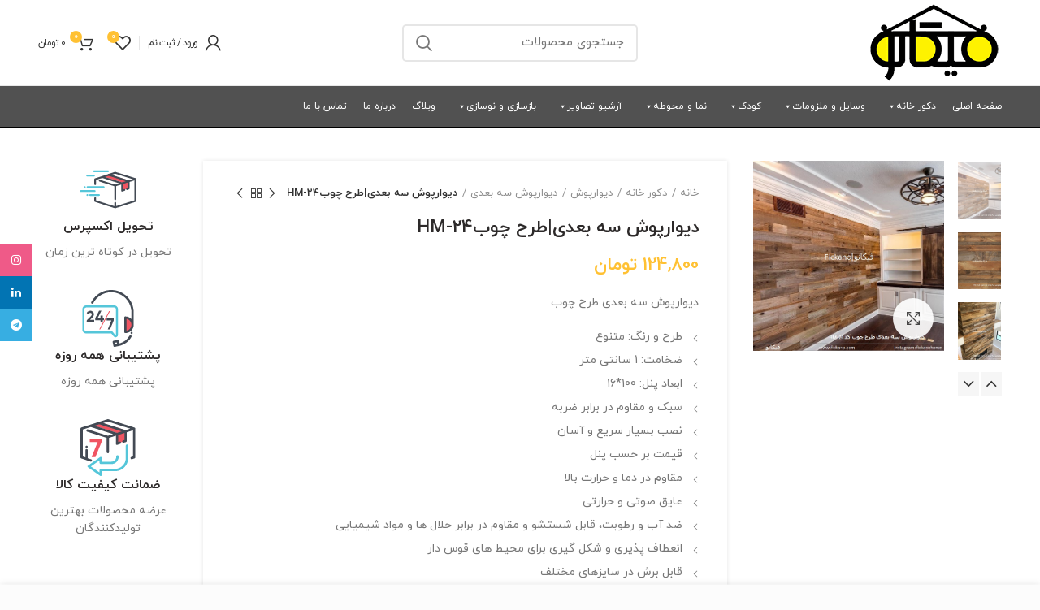

--- FILE ---
content_type: text/html; charset=UTF-8
request_url: https://fickano.com/product/3wood-hm24/
body_size: 53221
content:
<!DOCTYPE html>
<html dir="rtl" lang="fa-IR" prefix="og: https://ogp.me/ns#">
<head><meta charset="UTF-8"><script>if(navigator.userAgent.match(/MSIE|Internet Explorer/i)||navigator.userAgent.match(/Trident\/7\..*?rv:11/i)){var href=document.location.href;if(!href.match(/[?&]nowprocket/)){if(href.indexOf("?")==-1){if(href.indexOf("#")==-1){document.location.href=href+"?nowprocket=1"}else{document.location.href=href.replace("#","?nowprocket=1#")}}else{if(href.indexOf("#")==-1){document.location.href=href+"&nowprocket=1"}else{document.location.href=href.replace("#","&nowprocket=1#")}}}}</script><script>class RocketLazyLoadScripts{constructor(){this.triggerEvents=["keydown","mousedown","mousemove","touchmove","touchstart","touchend","wheel"],this.userEventHandler=this._triggerListener.bind(this),this.touchStartHandler=this._onTouchStart.bind(this),this.touchMoveHandler=this._onTouchMove.bind(this),this.touchEndHandler=this._onTouchEnd.bind(this),this.clickHandler=this._onClick.bind(this),this.interceptedClicks=[],window.addEventListener("pageshow",t=>{this.persisted=t.persisted}),window.addEventListener("DOMContentLoaded",()=>{this._preconnect3rdParties()}),this.delayedScripts={normal:[],async:[],defer:[]},this.trash=[],this.allJQueries=[]}_addUserInteractionListener(t){if(document.hidden){t._triggerListener();return}this.triggerEvents.forEach(e=>window.addEventListener(e,t.userEventHandler,{passive:!0})),window.addEventListener("touchstart",t.touchStartHandler,{passive:!0}),window.addEventListener("mousedown",t.touchStartHandler),document.addEventListener("visibilitychange",t.userEventHandler)}_removeUserInteractionListener(){this.triggerEvents.forEach(t=>window.removeEventListener(t,this.userEventHandler,{passive:!0})),document.removeEventListener("visibilitychange",this.userEventHandler)}_onTouchStart(t){"HTML"!==t.target.tagName&&(window.addEventListener("touchend",this.touchEndHandler),window.addEventListener("mouseup",this.touchEndHandler),window.addEventListener("touchmove",this.touchMoveHandler,{passive:!0}),window.addEventListener("mousemove",this.touchMoveHandler),t.target.addEventListener("click",this.clickHandler),this._renameDOMAttribute(t.target,"onclick","rocket-onclick"),this._pendingClickStarted())}_onTouchMove(t){window.removeEventListener("touchend",this.touchEndHandler),window.removeEventListener("mouseup",this.touchEndHandler),window.removeEventListener("touchmove",this.touchMoveHandler,{passive:!0}),window.removeEventListener("mousemove",this.touchMoveHandler),t.target.removeEventListener("click",this.clickHandler),this._renameDOMAttribute(t.target,"rocket-onclick","onclick"),this._pendingClickFinished()}_onTouchEnd(t){window.removeEventListener("touchend",this.touchEndHandler),window.removeEventListener("mouseup",this.touchEndHandler),window.removeEventListener("touchmove",this.touchMoveHandler,{passive:!0}),window.removeEventListener("mousemove",this.touchMoveHandler)}_onClick(t){t.target.removeEventListener("click",this.clickHandler),this._renameDOMAttribute(t.target,"rocket-onclick","onclick"),this.interceptedClicks.push(t),t.preventDefault(),t.stopPropagation(),t.stopImmediatePropagation(),this._pendingClickFinished()}_replayClicks(){window.removeEventListener("touchstart",this.touchStartHandler,{passive:!0}),window.removeEventListener("mousedown",this.touchStartHandler),this.interceptedClicks.forEach(t=>{t.target.dispatchEvent(new MouseEvent("click",{view:t.view,bubbles:!0,cancelable:!0}))})}_waitForPendingClicks(){return new Promise(t=>{this._isClickPending?this._pendingClickFinished=t:t()})}_pendingClickStarted(){this._isClickPending=!0}_pendingClickFinished(){this._isClickPending=!1}_renameDOMAttribute(t,e,r){t.hasAttribute&&t.hasAttribute(e)&&(event.target.setAttribute(r,event.target.getAttribute(e)),event.target.removeAttribute(e))}_triggerListener(){this._removeUserInteractionListener(this),"loading"===document.readyState?document.addEventListener("DOMContentLoaded",this._loadEverythingNow.bind(this)):this._loadEverythingNow()}_preconnect3rdParties(){let t=[];document.querySelectorAll("script[type=rocketlazyloadscript]").forEach(e=>{if(e.hasAttribute("src")){let r=new URL(e.src).origin;r!==location.origin&&t.push({src:r,crossOrigin:e.crossOrigin||"module"===e.getAttribute("data-rocket-type")})}}),t=[...new Map(t.map(t=>[JSON.stringify(t),t])).values()],this._batchInjectResourceHints(t,"preconnect")}async _loadEverythingNow(){this.lastBreath=Date.now(),this._delayEventListeners(this),this._delayJQueryReady(this),this._handleDocumentWrite(),this._registerAllDelayedScripts(),this._preloadAllScripts(),await this._loadScriptsFromList(this.delayedScripts.normal),await this._loadScriptsFromList(this.delayedScripts.defer),await this._loadScriptsFromList(this.delayedScripts.async);try{await this._triggerDOMContentLoaded(),await this._triggerWindowLoad()}catch(t){console.error(t)}window.dispatchEvent(new Event("rocket-allScriptsLoaded")),this._waitForPendingClicks().then(()=>{this._replayClicks()}),this._emptyTrash()}_registerAllDelayedScripts(){document.querySelectorAll("script[type=rocketlazyloadscript]").forEach(t=>{t.hasAttribute("data-rocket-src")?t.hasAttribute("async")&&!1!==t.async?this.delayedScripts.async.push(t):t.hasAttribute("defer")&&!1!==t.defer||"module"===t.getAttribute("data-rocket-type")?this.delayedScripts.defer.push(t):this.delayedScripts.normal.push(t):this.delayedScripts.normal.push(t)})}async _transformScript(t){return new Promise((await this._littleBreath(),navigator.userAgent.indexOf("Firefox/")>0||""===navigator.vendor)?e=>{let r=document.createElement("script");[...t.attributes].forEach(t=>{let e=t.nodeName;"type"!==e&&("data-rocket-type"===e&&(e="type"),"data-rocket-src"===e&&(e="src"),r.setAttribute(e,t.nodeValue))}),t.text&&(r.text=t.text),r.hasAttribute("src")?(r.addEventListener("load",e),r.addEventListener("error",e)):(r.text=t.text,e());try{t.parentNode.replaceChild(r,t)}catch(i){e()}}:async e=>{function r(){t.setAttribute("data-rocket-status","failed"),e()}try{let i=t.getAttribute("data-rocket-type"),n=t.getAttribute("data-rocket-src");t.text,i?(t.type=i,t.removeAttribute("data-rocket-type")):t.removeAttribute("type"),t.addEventListener("load",function r(){t.setAttribute("data-rocket-status","executed"),e()}),t.addEventListener("error",r),n?(t.removeAttribute("data-rocket-src"),t.src=n):t.src="data:text/javascript;base64,"+window.btoa(unescape(encodeURIComponent(t.text)))}catch(s){r()}})}async _loadScriptsFromList(t){let e=t.shift();return e&&e.isConnected?(await this._transformScript(e),this._loadScriptsFromList(t)):Promise.resolve()}_preloadAllScripts(){this._batchInjectResourceHints([...this.delayedScripts.normal,...this.delayedScripts.defer,...this.delayedScripts.async],"preload")}_batchInjectResourceHints(t,e){var r=document.createDocumentFragment();t.forEach(t=>{let i=t.getAttribute&&t.getAttribute("data-rocket-src")||t.src;if(i){let n=document.createElement("link");n.href=i,n.rel=e,"preconnect"!==e&&(n.as="script"),t.getAttribute&&"module"===t.getAttribute("data-rocket-type")&&(n.crossOrigin=!0),t.crossOrigin&&(n.crossOrigin=t.crossOrigin),t.integrity&&(n.integrity=t.integrity),r.appendChild(n),this.trash.push(n)}}),document.head.appendChild(r)}_delayEventListeners(t){let e={};function r(t,r){!function t(r){!e[r]&&(e[r]={originalFunctions:{add:r.addEventListener,remove:r.removeEventListener},eventsToRewrite:[]},r.addEventListener=function(){arguments[0]=i(arguments[0]),e[r].originalFunctions.add.apply(r,arguments)},r.removeEventListener=function(){arguments[0]=i(arguments[0]),e[r].originalFunctions.remove.apply(r,arguments)});function i(t){return e[r].eventsToRewrite.indexOf(t)>=0?"rocket-"+t:t}}(t),e[t].eventsToRewrite.push(r)}function i(t,e){let r=t[e];Object.defineProperty(t,e,{get:()=>r||function(){},set(i){t["rocket"+e]=r=i}})}r(document,"DOMContentLoaded"),r(window,"DOMContentLoaded"),r(window,"load"),r(window,"pageshow"),r(document,"readystatechange"),i(document,"onreadystatechange"),i(window,"onload"),i(window,"onpageshow")}_delayJQueryReady(t){let e;function r(r){if(r&&r.fn&&!t.allJQueries.includes(r)){r.fn.ready=r.fn.init.prototype.ready=function(e){return t.domReadyFired?e.bind(document)(r):document.addEventListener("rocket-DOMContentLoaded",()=>e.bind(document)(r)),r([])};let i=r.fn.on;r.fn.on=r.fn.init.prototype.on=function(){if(this[0]===window){function t(t){return t.split(" ").map(t=>"load"===t||0===t.indexOf("load.")?"rocket-jquery-load":t).join(" ")}"string"==typeof arguments[0]||arguments[0]instanceof String?arguments[0]=t(arguments[0]):"object"==typeof arguments[0]&&Object.keys(arguments[0]).forEach(e=>{delete Object.assign(arguments[0],{[t(e)]:arguments[0][e]})[e]})}return i.apply(this,arguments),this},t.allJQueries.push(r)}e=r}r(window.jQuery),Object.defineProperty(window,"jQuery",{get:()=>e,set(t){r(t)}})}async _triggerDOMContentLoaded(){this.domReadyFired=!0,await this._littleBreath(),document.dispatchEvent(new Event("rocket-DOMContentLoaded")),await this._littleBreath(),window.dispatchEvent(new Event("rocket-DOMContentLoaded")),await this._littleBreath(),document.dispatchEvent(new Event("rocket-readystatechange")),await this._littleBreath(),document.rocketonreadystatechange&&document.rocketonreadystatechange()}async _triggerWindowLoad(){await this._littleBreath(),window.dispatchEvent(new Event("rocket-load")),await this._littleBreath(),window.rocketonload&&window.rocketonload(),await this._littleBreath(),this.allJQueries.forEach(t=>t(window).trigger("rocket-jquery-load")),await this._littleBreath();let t=new Event("rocket-pageshow");t.persisted=this.persisted,window.dispatchEvent(t),await this._littleBreath(),window.rocketonpageshow&&window.rocketonpageshow({persisted:this.persisted})}_handleDocumentWrite(){let t=new Map;document.write=document.writeln=function(e){let r=document.currentScript;r||console.error("WPRocket unable to document.write this: "+e);let i=document.createRange(),n=r.parentElement,s=t.get(r);void 0===s&&(s=r.nextSibling,t.set(r,s));let a=document.createDocumentFragment();i.setStart(a,0),a.appendChild(i.createContextualFragment(e)),n.insertBefore(a,s)}}async _littleBreath(){Date.now()-this.lastBreath>45&&(await this._requestAnimFrame(),this.lastBreath=Date.now())}async _requestAnimFrame(){return document.hidden?new Promise(t=>setTimeout(t)):new Promise(t=>requestAnimationFrame(t))}_emptyTrash(){this.trash.forEach(t=>t.remove())}static run(){let t=new RocketLazyLoadScripts;t._addUserInteractionListener(t)}}RocketLazyLoadScripts.run();</script>
	
	<meta name="viewport" content="width=device-width, initial-scale=1.0, maximum-scale=1.0, user-scalable=no">
	<link rel="profile" href="https://gmpg.org/xfn/11">
	<link rel="pingback" href="https://fickano.com/xmlrpc.php">

			<meta name="theme-color" content="#CC2829">
	
					<script type="rocketlazyloadscript">document.documentElement.className = document.documentElement.className + ' yes-js js_active js'</script>
				
<!-- بهینه‌سازی موتور جستجو توسط Rank Math - https://rankmath.com/ -->
<title>دیوارپوش سه بعدی طرح چوب| قیمت فروش دیوارپوش چوبی 3بعدی</title><link rel="stylesheet" href="https://fickano.com/wp-content/cache/min/1/df8995a8f17b7872ba660653a26b1c1e.css" media="all" data-minify="1" />
<meta name="description" content="دیوارپوش سه بعدی طرح چوب در رنگ ها متنوع، سبک مدرن و کلاسیک رنگ طوسی زرد، قابل شستشو، وارداتی از کشور ترکیه، قابل نصب روی انواع سطوح آجر، سنگ، گچ، چوب..."/>
<meta name="robots" content="follow, index, max-snippet:-1, max-video-preview:-1, max-image-preview:large"/>
<link rel="canonical" href="https://fickano.com/product/3wood-hm24/" />
<meta property="og:locale" content="fa_IR" />
<meta property="og:type" content="product" />
<meta property="og:title" content="دیوارپوش سه بعدی طرح چوب| قیمت فروش دیوارپوش چوبی 3بعدی" />
<meta property="og:description" content="دیوارپوش سه بعدی طرح چوب در رنگ ها متنوع، سبک مدرن و کلاسیک رنگ طوسی زرد، قابل شستشو، وارداتی از کشور ترکیه، قابل نصب روی انواع سطوح آجر، سنگ، گچ، چوب..." />
<meta property="og:url" content="https://fickano.com/product/3wood-hm24/" />
<meta property="og:site_name" content="فیکانو|Fickano" />
<meta property="og:updated_time" content="2023-11-27T19:13:33+03:30" />
<meta property="og:image" content="https://fickano.com/wp-content/uploads/2022/07/3-19.jpg" />
<meta property="og:image:secure_url" content="https://fickano.com/wp-content/uploads/2022/07/3-19.jpg" />
<meta property="og:image:width" content="545" />
<meta property="og:image:height" content="545" />
<meta property="og:image:alt" content="دیوارپوش سه بعدی طرح چوبHM-24" />
<meta property="og:image:type" content="image/jpeg" />
<meta property="product:price:amount" content="124800" />
<meta property="product:price:currency" content="IRT" />
<meta property="product:availability" content="instock" />
<meta name="twitter:card" content="summary_large_image" />
<meta name="twitter:title" content="دیوارپوش سه بعدی طرح چوب| قیمت فروش دیوارپوش چوبی 3بعدی" />
<meta name="twitter:description" content="دیوارپوش سه بعدی طرح چوب در رنگ ها متنوع، سبک مدرن و کلاسیک رنگ طوسی زرد، قابل شستشو، وارداتی از کشور ترکیه، قابل نصب روی انواع سطوح آجر، سنگ، گچ، چوب..." />
<meta name="twitter:image" content="https://fickano.com/wp-content/uploads/2022/07/3-19.jpg" />
<meta name="twitter:label1" content="قیمت" />
<meta name="twitter:data1" content="124,800&nbsp;&#x62A;&#x648;&#x645;&#x627;&#x646;" />
<meta name="twitter:label2" content="دسترسی" />
<meta name="twitter:data2" content="موجود" />
<script type="application/ld+json" class="rank-math-schema">{"@context":"https://schema.org","@graph":[{"@type":"Product","name":"\u062f\u06cc\u0648\u0627\u0631\u067e\u0648\u0634 \u0633\u0647 \u0628\u0639\u062f\u06cc \u0637\u0631\u062d \u0686\u0648\u0628| \u0642\u06cc\u0645\u062a \u0641\u0631\u0648\u0634 \u062f\u06cc\u0648\u0627\u0631\u067e\u0648\u0634 \u0686\u0648\u0628\u06cc 3\u0628\u0639\u062f\u06cc","description":"\u062f\u06cc\u0648\u0627\u0631\u067e\u0648\u0634 \u0633\u0647 \u0628\u0639\u062f\u06cc \u0637\u0631\u062d \u0686\u0648\u0628 \u062f\u0631 \u0631\u0646\u06af \u0647\u0627 \u0645\u062a\u0646\u0648\u0639\u060c \u0633\u0628\u06a9 \u0645\u062f\u0631\u0646 \u0648 \u06a9\u0644\u0627\u0633\u06cc\u06a9 \u0631\u0646\u06af \u0637\u0648\u0633\u06cc \u0632\u0631\u062f\u060c \u0642\u0627\u0628\u0644 \u0634\u0633\u062a\u0634\u0648\u060c \u0648\u0627\u0631\u062f\u0627\u062a\u06cc \u0627\u0632 \u06a9\u0634\u0648\u0631 \u062a\u0631\u06a9\u06cc\u0647\u060c \u0642\u0627\u0628\u0644 \u0646\u0635\u0628 \u0631\u0648\u06cc \u0627\u0646\u0648\u0627\u0639 \u0633\u0637\u0648\u062d \u0622\u062c\u0631\u060c \u0633\u0646\u06af\u060c \u06af\u0686\u060c \u0686\u0648\u0628...","sku":"8.6.53-1-2-1-2-2-1-1-2-1","category":"\u062f\u06a9\u0648\u0631 \u062e\u0627\u0646\u0647 &gt; \u062f\u06cc\u0648\u0627\u0631\u067e\u0648\u0634 &gt; \u062f\u06cc\u0648\u0627\u0631\u067e\u0648\u0634 \u0633\u0647 \u0628\u0639\u062f\u06cc","mainEntityOfPage":{"@id":"https://fickano.com/product/3wood-hm24/#webpage"},"image":[{"@type":"ImageObject","url":"https://fickano.com/wp-content/uploads/2022/07/3-19.jpg","height":"545","width":"545"},{"@type":"ImageObject","url":"https://fickano.com/wp-content/uploads/2022/07/1-23.jpg","height":"545","width":"545"},{"@type":"ImageObject","url":"https://fickano.com/wp-content/uploads/2022/07/5-11.jpg","height":"545","width":"544"},{"@type":"ImageObject","url":"https://fickano.com/wp-content/uploads/2022/07/2-18.jpg","height":"544","width":"544"},{"@type":"ImageObject","url":"https://fickano.com/wp-content/uploads/2022/07/4-19.jpg","height":"545","width":"544"}],"offers":{"@type":"Offer","price":"124800","priceCurrency":"IRT","priceValidUntil":"2027-12-31","availability":"https://schema.org/InStock","itemCondition":"NewCondition","url":"https://fickano.com/product/3wood-hm24/","seller":{"@type":"Organization","@id":"https://fickano.com/","name":"\u0641\u06cc\u06a9\u0627\u0646\u0648|Fickano","url":"https://fickano.com","logo":"https://fickano.com/wp-content/uploads/2022/03/Fickano.jpg"}},"additionalProperty":[{"@type":"PropertyValue","name":"%d8%a7%d8%a8%d8%b9%d8%a7%d8%af-%d9%be%d9%86%d9%84","value":"100*16 \u0633\u0627\u0646\u062a\u06cc \u0645\u062a\u0631"},{"@type":"PropertyValue","name":"%d9%85%d8%b3%d8%a7%d8%ad%d8%aa-%d9%87%d8%b1-%d9%be%d9%86%d9%84","value":"0.16 \u0645\u062a\u0631\u0645\u0631\u0628\u0639"},{"@type":"PropertyValue","name":"%d9%88%d8%b2%d9%86-%d9%87%d8%b1-%d9%be%d9%86%d9%84","value":"0.56 \u0627\u0644\u06cc 0.64 \u06a9\u06cc\u0644\u0648\u06af\u0631\u0645"}],"@id":"https://fickano.com/product/3wood-hm24/#richSnippet"}]}</script>
<!-- /افزونه سئو ورپرس Rank Math -->


<link rel="alternate" type="application/rss+xml" title="فیکانو|Fickano &raquo; خوراک" href="https://fickano.com/feed/" />
<link rel="alternate" type="application/rss+xml" title="فیکانو|Fickano &raquo; خوراک دیدگاه‌ها" href="https://fickano.com/comments/feed/" />
<link rel="alternate" type="application/rss+xml" title="فیکانو|Fickano &raquo; دیوارپوش سه بعدی|طرح چوبHM-24 خوراک دیدگاه‌ها" href="https://fickano.com/product/3wood-hm24/feed/" />

<style id='safe-svg-svg-icon-style-inline-css' type='text/css'>
.safe-svg-cover{text-align:center}.safe-svg-cover .safe-svg-inside{display:inline-block;max-width:100%}.safe-svg-cover svg{height:100%;max-height:100%;max-width:100%;width:100%}

</style>
<style id='rank-math-toc-block-style-inline-css' type='text/css'>
.wp-block-rank-math-toc-block nav ol{counter-reset:item}.wp-block-rank-math-toc-block nav ol li{display:block}.wp-block-rank-math-toc-block nav ol li:before{content:counters(item, ".") ". ";counter-increment:item}

</style>




<style id='classic-theme-styles-inline-css' type='text/css'>
/*! This file is auto-generated */
.wp-block-button__link{color:#fff;background-color:#32373c;border-radius:9999px;box-shadow:none;text-decoration:none;padding:calc(.667em + 2px) calc(1.333em + 2px);font-size:1.125em}.wp-block-file__button{background:#32373c;color:#fff;text-decoration:none}
</style>
<style id='global-styles-inline-css' type='text/css'>
:root{--wp--preset--aspect-ratio--square: 1;--wp--preset--aspect-ratio--4-3: 4/3;--wp--preset--aspect-ratio--3-4: 3/4;--wp--preset--aspect-ratio--3-2: 3/2;--wp--preset--aspect-ratio--2-3: 2/3;--wp--preset--aspect-ratio--16-9: 16/9;--wp--preset--aspect-ratio--9-16: 9/16;--wp--preset--color--black: #000000;--wp--preset--color--cyan-bluish-gray: #abb8c3;--wp--preset--color--white: #ffffff;--wp--preset--color--pale-pink: #f78da7;--wp--preset--color--vivid-red: #cf2e2e;--wp--preset--color--luminous-vivid-orange: #ff6900;--wp--preset--color--luminous-vivid-amber: #fcb900;--wp--preset--color--light-green-cyan: #7bdcb5;--wp--preset--color--vivid-green-cyan: #00d084;--wp--preset--color--pale-cyan-blue: #8ed1fc;--wp--preset--color--vivid-cyan-blue: #0693e3;--wp--preset--color--vivid-purple: #9b51e0;--wp--preset--gradient--vivid-cyan-blue-to-vivid-purple: linear-gradient(135deg,rgba(6,147,227,1) 0%,rgb(155,81,224) 100%);--wp--preset--gradient--light-green-cyan-to-vivid-green-cyan: linear-gradient(135deg,rgb(122,220,180) 0%,rgb(0,208,130) 100%);--wp--preset--gradient--luminous-vivid-amber-to-luminous-vivid-orange: linear-gradient(135deg,rgba(252,185,0,1) 0%,rgba(255,105,0,1) 100%);--wp--preset--gradient--luminous-vivid-orange-to-vivid-red: linear-gradient(135deg,rgba(255,105,0,1) 0%,rgb(207,46,46) 100%);--wp--preset--gradient--very-light-gray-to-cyan-bluish-gray: linear-gradient(135deg,rgb(238,238,238) 0%,rgb(169,184,195) 100%);--wp--preset--gradient--cool-to-warm-spectrum: linear-gradient(135deg,rgb(74,234,220) 0%,rgb(151,120,209) 20%,rgb(207,42,186) 40%,rgb(238,44,130) 60%,rgb(251,105,98) 80%,rgb(254,248,76) 100%);--wp--preset--gradient--blush-light-purple: linear-gradient(135deg,rgb(255,206,236) 0%,rgb(152,150,240) 100%);--wp--preset--gradient--blush-bordeaux: linear-gradient(135deg,rgb(254,205,165) 0%,rgb(254,45,45) 50%,rgb(107,0,62) 100%);--wp--preset--gradient--luminous-dusk: linear-gradient(135deg,rgb(255,203,112) 0%,rgb(199,81,192) 50%,rgb(65,88,208) 100%);--wp--preset--gradient--pale-ocean: linear-gradient(135deg,rgb(255,245,203) 0%,rgb(182,227,212) 50%,rgb(51,167,181) 100%);--wp--preset--gradient--electric-grass: linear-gradient(135deg,rgb(202,248,128) 0%,rgb(113,206,126) 100%);--wp--preset--gradient--midnight: linear-gradient(135deg,rgb(2,3,129) 0%,rgb(40,116,252) 100%);--wp--preset--font-size--small: 13px;--wp--preset--font-size--medium: 20px;--wp--preset--font-size--large: 36px;--wp--preset--font-size--x-large: 42px;--wp--preset--spacing--20: 0.44rem;--wp--preset--spacing--30: 0.67rem;--wp--preset--spacing--40: 1rem;--wp--preset--spacing--50: 1.5rem;--wp--preset--spacing--60: 2.25rem;--wp--preset--spacing--70: 3.38rem;--wp--preset--spacing--80: 5.06rem;--wp--preset--shadow--natural: 6px 6px 9px rgba(0, 0, 0, 0.2);--wp--preset--shadow--deep: 12px 12px 50px rgba(0, 0, 0, 0.4);--wp--preset--shadow--sharp: 6px 6px 0px rgba(0, 0, 0, 0.2);--wp--preset--shadow--outlined: 6px 6px 0px -3px rgba(255, 255, 255, 1), 6px 6px rgba(0, 0, 0, 1);--wp--preset--shadow--crisp: 6px 6px 0px rgba(0, 0, 0, 1);}:where(.is-layout-flex){gap: 0.5em;}:where(.is-layout-grid){gap: 0.5em;}body .is-layout-flex{display: flex;}.is-layout-flex{flex-wrap: wrap;align-items: center;}.is-layout-flex > :is(*, div){margin: 0;}body .is-layout-grid{display: grid;}.is-layout-grid > :is(*, div){margin: 0;}:where(.wp-block-columns.is-layout-flex){gap: 2em;}:where(.wp-block-columns.is-layout-grid){gap: 2em;}:where(.wp-block-post-template.is-layout-flex){gap: 1.25em;}:where(.wp-block-post-template.is-layout-grid){gap: 1.25em;}.has-black-color{color: var(--wp--preset--color--black) !important;}.has-cyan-bluish-gray-color{color: var(--wp--preset--color--cyan-bluish-gray) !important;}.has-white-color{color: var(--wp--preset--color--white) !important;}.has-pale-pink-color{color: var(--wp--preset--color--pale-pink) !important;}.has-vivid-red-color{color: var(--wp--preset--color--vivid-red) !important;}.has-luminous-vivid-orange-color{color: var(--wp--preset--color--luminous-vivid-orange) !important;}.has-luminous-vivid-amber-color{color: var(--wp--preset--color--luminous-vivid-amber) !important;}.has-light-green-cyan-color{color: var(--wp--preset--color--light-green-cyan) !important;}.has-vivid-green-cyan-color{color: var(--wp--preset--color--vivid-green-cyan) !important;}.has-pale-cyan-blue-color{color: var(--wp--preset--color--pale-cyan-blue) !important;}.has-vivid-cyan-blue-color{color: var(--wp--preset--color--vivid-cyan-blue) !important;}.has-vivid-purple-color{color: var(--wp--preset--color--vivid-purple) !important;}.has-black-background-color{background-color: var(--wp--preset--color--black) !important;}.has-cyan-bluish-gray-background-color{background-color: var(--wp--preset--color--cyan-bluish-gray) !important;}.has-white-background-color{background-color: var(--wp--preset--color--white) !important;}.has-pale-pink-background-color{background-color: var(--wp--preset--color--pale-pink) !important;}.has-vivid-red-background-color{background-color: var(--wp--preset--color--vivid-red) !important;}.has-luminous-vivid-orange-background-color{background-color: var(--wp--preset--color--luminous-vivid-orange) !important;}.has-luminous-vivid-amber-background-color{background-color: var(--wp--preset--color--luminous-vivid-amber) !important;}.has-light-green-cyan-background-color{background-color: var(--wp--preset--color--light-green-cyan) !important;}.has-vivid-green-cyan-background-color{background-color: var(--wp--preset--color--vivid-green-cyan) !important;}.has-pale-cyan-blue-background-color{background-color: var(--wp--preset--color--pale-cyan-blue) !important;}.has-vivid-cyan-blue-background-color{background-color: var(--wp--preset--color--vivid-cyan-blue) !important;}.has-vivid-purple-background-color{background-color: var(--wp--preset--color--vivid-purple) !important;}.has-black-border-color{border-color: var(--wp--preset--color--black) !important;}.has-cyan-bluish-gray-border-color{border-color: var(--wp--preset--color--cyan-bluish-gray) !important;}.has-white-border-color{border-color: var(--wp--preset--color--white) !important;}.has-pale-pink-border-color{border-color: var(--wp--preset--color--pale-pink) !important;}.has-vivid-red-border-color{border-color: var(--wp--preset--color--vivid-red) !important;}.has-luminous-vivid-orange-border-color{border-color: var(--wp--preset--color--luminous-vivid-orange) !important;}.has-luminous-vivid-amber-border-color{border-color: var(--wp--preset--color--luminous-vivid-amber) !important;}.has-light-green-cyan-border-color{border-color: var(--wp--preset--color--light-green-cyan) !important;}.has-vivid-green-cyan-border-color{border-color: var(--wp--preset--color--vivid-green-cyan) !important;}.has-pale-cyan-blue-border-color{border-color: var(--wp--preset--color--pale-cyan-blue) !important;}.has-vivid-cyan-blue-border-color{border-color: var(--wp--preset--color--vivid-cyan-blue) !important;}.has-vivid-purple-border-color{border-color: var(--wp--preset--color--vivid-purple) !important;}.has-vivid-cyan-blue-to-vivid-purple-gradient-background{background: var(--wp--preset--gradient--vivid-cyan-blue-to-vivid-purple) !important;}.has-light-green-cyan-to-vivid-green-cyan-gradient-background{background: var(--wp--preset--gradient--light-green-cyan-to-vivid-green-cyan) !important;}.has-luminous-vivid-amber-to-luminous-vivid-orange-gradient-background{background: var(--wp--preset--gradient--luminous-vivid-amber-to-luminous-vivid-orange) !important;}.has-luminous-vivid-orange-to-vivid-red-gradient-background{background: var(--wp--preset--gradient--luminous-vivid-orange-to-vivid-red) !important;}.has-very-light-gray-to-cyan-bluish-gray-gradient-background{background: var(--wp--preset--gradient--very-light-gray-to-cyan-bluish-gray) !important;}.has-cool-to-warm-spectrum-gradient-background{background: var(--wp--preset--gradient--cool-to-warm-spectrum) !important;}.has-blush-light-purple-gradient-background{background: var(--wp--preset--gradient--blush-light-purple) !important;}.has-blush-bordeaux-gradient-background{background: var(--wp--preset--gradient--blush-bordeaux) !important;}.has-luminous-dusk-gradient-background{background: var(--wp--preset--gradient--luminous-dusk) !important;}.has-pale-ocean-gradient-background{background: var(--wp--preset--gradient--pale-ocean) !important;}.has-electric-grass-gradient-background{background: var(--wp--preset--gradient--electric-grass) !important;}.has-midnight-gradient-background{background: var(--wp--preset--gradient--midnight) !important;}.has-small-font-size{font-size: var(--wp--preset--font-size--small) !important;}.has-medium-font-size{font-size: var(--wp--preset--font-size--medium) !important;}.has-large-font-size{font-size: var(--wp--preset--font-size--large) !important;}.has-x-large-font-size{font-size: var(--wp--preset--font-size--x-large) !important;}
:where(.wp-block-post-template.is-layout-flex){gap: 1.25em;}:where(.wp-block-post-template.is-layout-grid){gap: 1.25em;}
:where(.wp-block-columns.is-layout-flex){gap: 2em;}:where(.wp-block-columns.is-layout-grid){gap: 2em;}
:root :where(.wp-block-pullquote){font-size: 1.5em;line-height: 1.6;}
</style>

<style id='rs-plugin-settings-inline-css' type='text/css'>
#rs-demo-id {}
</style>
<style id='woocommerce-inline-inline-css' type='text/css'>
.woocommerce form .form-row .required { visibility: visible; }
</style>


<style id='dashicons-inline-css' type='text/css'>
[data-font="Dashicons"]:before {font-family: 'Dashicons' !important;content: attr(data-icon) !important;speak: none !important;font-weight: normal !important;font-variant: normal !important;text-transform: none !important;line-height: 1 !important;font-style: normal !important;-webkit-font-smoothing: antialiased !important;-moz-osx-font-smoothing: grayscale !important;}
</style>
<!--[if lt IE 9]>
<link rel='stylesheet' id='vc_lte_ie9-css' href='https://fickano.com/wp-content/plugins/js_composer/assets/css/vc_lte_ie9.min.css?ver=6.0.3' type='text/css' media='screen' />
<![endif]-->



<style id='woodmart-style-inline-css' type='text/css'>


			@media (min-width: 1025px) {

				.whb-top-bar-inner {
		            height: 0px;
				}

				.whb-general-header-inner {
		            height: 105px;
				}

				.whb-header-bottom-inner {
		            height: 50px;
				}

				.whb-sticked .whb-top-bar-inner {
		            height: 40px;
				}

				.whb-sticked .whb-general-header-inner {
		            height: 60px;
				}

				.whb-sticked .whb-header-bottom-inner {
		            height: 20px;
				}

				/* HEIGHT OF HEADER CLONE */

				.whb-clone .whb-general-header-inner {
		            height: 60px;
				}

				/* HEADER OVERCONTENT */

				.woodmart-header-overcontent .title-size-small {
					padding-top: 178px;
				}

				.woodmart-header-overcontent .title-size-default {
					padding-top: 218px;
				}

				.woodmart-header-overcontent .title-size-large {
					padding-top: 258px;
				}

				/* HEADER OVERCONTENT WHEN SHOP PAGE TITLE TURN OFF  */

				.woodmart-header-overcontent .without-title.title-size-small {
					padding-top: 158px;
				}


				.woodmart-header-overcontent .without-title.title-size-default {
					padding-top: 193px;
				}


				.woodmart-header-overcontent .without-title.title-size-large {
					padding-top: 218px;
				}

				/* HEADER OVERCONTENT ON SINGLE PRODUCT */

				.single-product .whb-overcontent:not(.whb-custom-header) {
					padding-top: 158px;
				}

				/* HEIGHT OF LOGO IN TOP BAR */

				.whb-top-bar .woodmart-logo img {
					max-height: 0px;
				}

				.whb-sticked .whb-top-bar .woodmart-logo img {
					max-height: 40px;
				}
				
				/* HEIGHT OF LOGO IN GENERAL HEADER */

				.whb-general-header .woodmart-logo img {
					max-height: 105px;
				}

				.whb-sticked .whb-general-header .woodmart-logo img {
					max-height: 60px;
				}

				/* HEIGHT OF LOGO IN BOTTOM HEADER */

				.whb-header-bottom .woodmart-logo img {
					max-height: 50px;
				}

				.whb-sticked .whb-header-bottom .woodmart-logo img {
					max-height: 20px;
				}

				/* HEIGHT OF LOGO IN HEADER CLONE */

				.whb-clone .whb-general-header .woodmart-logo img {
					max-height: 60px;
				}

				/* HEIGHT OF HEADER BULDER ELEMENTS */

				/* HEIGHT ELEMENTS IN TOP BAR */

				.whb-top-bar .search-button > a,
				.whb-top-bar .woodmart-shopping-cart > a,
				.whb-top-bar .woodmart-wishlist-info-widget > a,
				.whb-top-bar .main-nav .item-level-0 > a,
				.whb-top-bar .whb-secondary-menu .item-level-0 > a,
				.whb-top-bar .woodmart-header-links .item-level-0 > a,
				.whb-top-bar .categories-menu-opener,
				.whb-top-bar .woodmart-burger-icon,
				.whb-top-bar .menu-opener,
				.whb-top-bar .whb-divider-stretch:before,
				.whb-top-bar form.woocommerce-currency-switcher-form .dd-selected,
				.whb-top-bar .whb-text-element .wcml-dropdown a.wcml-cs-item-toggle {
					height: 0px;
				}

				.whb-sticked .whb-top-bar .search-button > a,
				.whb-sticked .whb-top-bar .woodmart-shopping-cart > a,
				.whb-sticked .whb-top-bar .woodmart-wishlist-info-widget > a,
				.whb-sticked .whb-top-bar .main-nav .item-level-0 > a,
				.whb-sticked .whb-top-bar .whb-secondary-menu .item-level-0 > a,
				.whb-sticked .whb-top-bar .woodmart-header-links .item-level-0 > a,
				.whb-sticked .whb-top-bar .categories-menu-opener,
				.whb-sticked .whb-top-bar .woodmart-burger-icon,
				.whb-sticked .whb-top-bar .menu-opener,
				.whb-sticked .whb-top-bar .whb-divider-stretch:before,
				.whb-sticked .whb-top-bar form.woocommerce-currency-switcher-form .dd-selected,
				.whb-sticked .whb-top-bar .whb-text-element .wcml-dropdown a.wcml-cs-item-toggle {
					height: 40px;
				}

				/* HEIGHT ELEMENTS IN GENERAL HEADER */

				.whb-general-header .whb-divider-stretch:before,
				.whb-general-header .navigation-style-bordered .item-level-0 > a {
					height: 105px;
				}

				.whb-sticked:not(.whb-clone) .whb-general-header .whb-divider-stretch:before,
				.whb-sticked:not(.whb-clone) .whb-general-header .navigation-style-bordered .item-level-0 > a {
					height: 60px;
				}

				.whb-sticked:not(.whb-clone) .whb-general-header .woodmart-search-dropdown, 
				.whb-sticked:not(.whb-clone) .whb-general-header .dropdown-cart, 
				.whb-sticked:not(.whb-clone) .whb-general-header .woodmart-navigation:not(.vertical-navigation):not(.navigation-style-bordered) .sub-menu-dropdown {
					margin-top: 10px;
				}

				.whb-sticked:not(.whb-clone) .whb-general-header .woodmart-search-dropdown:after, 
				.whb-sticked:not(.whb-clone) .whb-general-header .dropdown-cart:after, 
				.whb-sticked:not(.whb-clone) .whb-general-header .woodmart-navigation:not(.vertical-navigation):not(.navigation-style-bordered) .sub-menu-dropdown:after {
					height: 10px;
				}

				/* HEIGHT ELEMENTS IN BOTTOM HEADER */

				.whb-header-bottom .search-button > a,
				.whb-header-bottom .woodmart-shopping-cart > a,
				.whb-header-bottom .woodmart-wishlist-info-widget > a,
				.whb-header-bottom .main-nav .item-level-0 > a,
				.whb-header-bottom .whb-secondary-menu .item-level-0 > a,
				.whb-header-bottom .woodmart-header-links .item-level-0 > a,
				.whb-header-bottom .categories-menu-opener,
				.whb-header-bottom .woodmart-burger-icon,
				.whb-header-bottom .menu-opener,
				.whb-header-bottom .whb-divider-stretch:before,
				.whb-header-bottom form.woocommerce-currency-switcher-form .dd-selected,
				.whb-header-bottom .whb-text-element .wcml-dropdown a.wcml-cs-item-toggle {
					height: 50px;
				}

				.whb-header-bottom.whb-border-fullwidth .menu-opener {
					height: 53px;
					margin-top: -1px;
					margin-bottom: -2px;
				}

				.whb-header-bottom.whb-border-boxed .menu-opener {
					height: 51px;
					margin-top: -1px;
					margin-bottom: -2px;
				}

				.whb-sticked .whb-header-bottom .search-button > a,
				.whb-sticked .whb-header-bottom .woodmart-shopping-cart > a,
				.whb-sticked .whb-header-bottom .woodmart-wishlist-info-widget > a,
				.whb-sticked .whb-header-bottom .main-nav .item-level-0 > a,
				.whb-sticked .whb-header-bottom .whb-secondary-menu .item-level-0 > a,
				.whb-sticked .whb-header-bottom .woodmart-header-links .item-level-0 > a,
				.whb-sticked .whb-header-bottom .categories-menu-opener,
				.whb-sticked .whb-header-bottom .woodmart-burger-icon,
				.whb-sticked .whb-header-bottom .whb-divider-stretch:before,
				.whb-sticked .whb-header-bottom form.woocommerce-currency-switcher-form .dd-selected,
				.whb-sticked .whb-header-bottom .whb-text-element .wcml-dropdown a.wcml-cs-item-toggle {
					height: 20px;
				}

				.whb-sticked .whb-header-bottom.whb-border-fullwidth .menu-opener {
					height: 23px;
				}

				.whb-sticked .whb-header-bottom.whb-border-boxed .menu-opener {
					height: 21px;
				}

				.whb-sticky-shadow.whb-sticked .whb-header-bottom .menu-opener {
					height: 21px;
					margin-bottom:0;
				}

				/* HEIGHT ELEMENTS IN HEADER CLONE */

				.whb-clone .search-button > a,
				.whb-clone .woodmart-shopping-cart > a,
				.whb-clone .woodmart-wishlist-info-widget > a,
				.whb-clone .main-nav .item-level-0 > a,
				.whb-clone .whb-secondary-menu .item-level-0 > a,
				.whb-clone .woodmart-header-links .item-level-0 > a,
				.whb-clone .categories-menu-opener,
				.whb-clone .woodmart-burger-icon,
				.whb-clone .menu-opener,
				.whb-clone .whb-divider-stretch:before,
				.whb-clone .navigation-style-bordered .item-level-0 > a,
				.whb-clone form.woocommerce-currency-switcher-form .dd-selected,
				.whb-clone .whb-text-element .wcml-dropdown a.wcml-cs-item-toggle {
					height: 60px;
				}
			}

	        @media (max-width: 1024px) {

				.whb-top-bar-inner {
		            height: 38px;
				}

				.whb-general-header-inner {
		            height: 50px;
				}

				.whb-header-bottom-inner {
		            height: 45px;
				}

				/* HEIGHT OF HEADER CLONE */

				.whb-clone .whb-general-header-inner {
		            height: 50px;
				}

				/* HEADER OVERCONTENT */

				.woodmart-header-overcontent .page-title {
					padding-top: 151px;
				}

				/* HEADER OVERCONTENT WHEN SHOP PAGE TITLE TURN OFF  */

				.woodmart-header-overcontent .without-title.title-shop {
					padding-top: 136px;
				}

				/* HEADER OVERCONTENT ON SINGLE PRODUCT */

				.single-product .whb-overcontent:not(.whb-custom-header) {
					padding-top: 136px;
				}

				/* HEIGHT OF LOGO IN TOP BAR */

				.whb-top-bar .woodmart-logo img {
					max-height: 38px;
				}
				
				/* HEIGHT OF LOGO IN GENERAL HEADER */

				.whb-general-header .woodmart-logo img {
					max-height: 50px;
				}

				/* HEIGHT OF LOGO IN BOTTOM HEADER */

				.whb-header-bottom .woodmart-logo img {
					max-height: 45px;
				}

				/* HEIGHT OF LOGO IN HEADER CLONE */

				.whb-clone .whb-general-header .woodmart-logo img {
					max-height: 50px;
				}

				/* HEIGHT OF HEADER BULDER ELEMENTS */

				/* HEIGHT ELEMENTS IN TOP BAR */

				.whb-top-bar .search-button > a,
				.whb-top-bar .woodmart-shopping-cart > a,
				.whb-top-bar .woodmart-wishlist-info-widget > a,
				.whb-top-bar .main-nav .item-level-0 > a,
				.whb-top-bar .whb-secondary-menu .item-level-0 > a,
				.whb-top-bar .woodmart-header-links .item-level-0 > a,
				.whb-top-bar .categories-menu-opener,
				.whb-top-bar .woodmart-burger-icon,
				.whb-top-bar .whb-divider-stretch:before,
				.whb-top-bar form.woocommerce-currency-switcher-form .dd-selected,
				.whb-top-bar .whb-text-element .wcml-dropdown a.wcml-cs-item-toggle {
					height: 38px;
				}

				/* HEIGHT ELEMENTS IN GENERAL HEADER */

				.whb-general-header .search-button > a,
				.whb-general-header .woodmart-shopping-cart > a,
				.whb-general-header .woodmart-wishlist-info-widget > a,
				.whb-general-header .main-nav .item-level-0 > a,
				.whb-general-header .whb-secondary-menu .item-level-0 > a,
				.whb-general-header .woodmart-header-links .item-level-0 > a,
				.whb-general-header .categories-menu-opener,
				.whb-general-header .woodmart-burger-icon,
				.whb-general-header .whb-divider-stretch:before,
				.whb-general-header form.woocommerce-currency-switcher-form .dd-selected,
				.whb-general-header .whb-text-element .wcml-dropdown a.wcml-cs-item-toggle {
					height: 50px;
				}

				/* HEIGHT ELEMENTS IN BOTTOM HEADER */

				.whb-header-bottom .search-button > a,
				.whb-header-bottom .woodmart-shopping-cart > a,
				.whb-header-bottom .woodmart-wishlist-info-widget > a,
				.whb-header-bottom .main-nav .item-level-0 > a,
				.whb-header-bottom .whb-secondary-menu .item-level-0 > a,
				.whb-header-bottom .woodmart-header-links .item-level-0 > a,
				.whb-header-bottom .categories-menu-opener,
				.whb-header-bottom .woodmart-burger-icon,
				.whb-header-bottom .whb-divider-stretch:before,
				.whb-header-bottom form.woocommerce-currency-switcher-form .dd-selected,
				.whb-header-bottom .whb-text-element .wcml-dropdown a.wcml-cs-item-toggle {
					height: 45px;
				}

				/* HEIGHT ELEMENTS IN HEADER CLONE */

				.whb-clone .search-button > a,
				.whb-clone .woodmart-shopping-cart > a,
				.whb-clone .woodmart-wishlist-info-widget > a,
				.whb-clone .main-nav .item-level-0 > a,
				.whb-clone .whb-secondary-menu .item-level-0 > a,
				.whb-clone .woodmart-header-links .item-level-0 > a,
				.whb-clone .categories-menu-opener,
				.whb-clone .woodmart-burger-icon,
				.whb-clone .menu-opener,
				.whb-clone .whb-divider-stretch:before,
				.whb-clone form.woocommerce-currency-switcher-form .dd-selected,
				.whb-clone .whb-text-element .wcml-dropdown a.wcml-cs-item-toggle {
					height: 50px;
				}
			}

	        
</style>

<style id='rocket-lazyload-inline-css' type='text/css'>
.rll-youtube-player{position:relative;padding-bottom:56.23%;height:0;overflow:hidden;max-width:100%;}.rll-youtube-player iframe{position:absolute;top:0;left:0;width:100%;height:100%;z-index:100;background:0 0}.rll-youtube-player img{bottom:0;display:block;left:0;margin:auto;max-width:100%;width:100%;position:absolute;right:0;top:0;border:none;height:auto;cursor:pointer;-webkit-transition:.4s all;-moz-transition:.4s all;transition:.4s all}.rll-youtube-player img:hover{-webkit-filter:brightness(75%)}.rll-youtube-player .play{height:72px;width:72px;left:50%;top:50%;margin-left:-36px;margin-top:-36px;position:absolute;background:url(https://fickano.com/wp-content/plugins/rocket-lazy-load/assets/img/youtube.png) no-repeat;cursor:pointer}
</style>
<script type="text/template" id="tmpl-variation-template">
	<div class="woocommerce-variation-description">{{{ data.variation.variation_description }}}</div>
	<div class="woocommerce-variation-price">{{{ data.variation.price_html }}}</div>
	<div class="woocommerce-variation-availability">{{{ data.variation.availability_html }}}</div>
</script>
<script type="text/template" id="tmpl-unavailable-variation-template">
	<p>با عرض پوزش، این كالا در دسترس نیست. لطفاً ترکیب دیگری را انتخاب کنید.</p>
</script>
<script type="text/javascript" src="https://fickano.com/wp-includes/js/jquery/jquery.min.js?ver=3.7.1" id="jquery-core-js"></script>
<script type="text/javascript" src="https://fickano.com/wp-includes/js/jquery/jquery-migrate.min.js?ver=3.4.1" id="jquery-migrate-js" defer></script>
<script type="text/javascript" src="https://fickano.com/wp-content/plugins/revslider/public/assets/js/revolution.tools.min.js?ver=6.0" id="tp-tools-js" defer></script>
<script type="text/javascript" src="https://fickano.com/wp-content/plugins/revslider/public/assets/js/rs6.min.js?ver=6.1.5" id="revmin-js" defer></script>
<script type="text/javascript" src="https://fickano.com/wp-content/plugins/woocommerce/assets/js/zoom/jquery.zoom.min.js?ver=1.7.21-wc.8.9.4" id="zoom-js" defer="defer" data-wp-strategy="defer"></script>
<script type="text/javascript" id="wc-single-product-js-extra">
/* <![CDATA[ */
var wc_single_product_params = {"i18n_required_rating_text":"\u0644\u0637\u0641\u0627 \u06cc\u06a9 \u0627\u0645\u062a\u06cc\u0627\u0632 \u0631\u0627 \u0627\u0646\u062a\u062e\u0627\u0628 \u06a9\u0646\u06cc\u062f","review_rating_required":"yes","flexslider":{"rtl":true,"animation":"slide","smoothHeight":true,"directionNav":false,"controlNav":"thumbnails","slideshow":false,"animationSpeed":500,"animationLoop":false,"allowOneSlide":false},"zoom_enabled":"1","zoom_options":[],"photoswipe_enabled":"","photoswipe_options":{"shareEl":false,"closeOnScroll":false,"history":false,"hideAnimationDuration":0,"showAnimationDuration":0},"flexslider_enabled":""};
/* ]]> */
</script>
<script type="text/javascript" src="https://fickano.com/wp-content/plugins/woocommerce/assets/js/frontend/single-product.min.js?ver=8.9.4" id="wc-single-product-js" defer="defer" data-wp-strategy="defer"></script>
<script type="text/javascript" src="https://fickano.com/wp-content/plugins/woocommerce/assets/js/jquery-blockui/jquery.blockUI.min.js?ver=2.7.0-wc.8.9.4" id="jquery-blockui-js" data-wp-strategy="defer" defer></script>
<script type="text/javascript" src="https://fickano.com/wp-content/plugins/woocommerce/assets/js/js-cookie/js.cookie.min.js?ver=2.1.4-wc.8.9.4" id="js-cookie-js" data-wp-strategy="defer" defer></script>
<script type="text/javascript" id="woocommerce-js-extra">
/* <![CDATA[ */
var woocommerce_params = {"ajax_url":"\/wp-admin\/admin-ajax.php","wc_ajax_url":"\/?wc-ajax=%%endpoint%%"};
/* ]]> */
</script>
<script type="text/javascript" src="https://fickano.com/wp-content/plugins/woocommerce/assets/js/frontend/woocommerce.min.js?ver=8.9.4" id="woocommerce-js" defer="defer" data-wp-strategy="defer"></script>
<script type="text/javascript" id="wc-add-to-cart-js-extra">
/* <![CDATA[ */
var wc_add_to_cart_params = {"ajax_url":"\/wp-admin\/admin-ajax.php","wc_ajax_url":"\/?wc-ajax=%%endpoint%%","i18n_view_cart":"\u0645\u0634\u0627\u0647\u062f\u0647 \u0633\u0628\u062f \u062e\u0631\u06cc\u062f","cart_url":"https:\/\/fickano.com\/cart\/","is_cart":"","cart_redirect_after_add":"no"};
/* ]]> */
</script>
<script type="text/javascript" src="https://fickano.com/wp-content/plugins/woocommerce/assets/js/frontend/add-to-cart.min.js?ver=8.9.4" id="wc-add-to-cart-js" data-wp-strategy="defer" defer></script>
<script data-minify="1" type="text/javascript" src="https://fickano.com/wp-content/cache/min/1/wp-content/plugins/js_composer/assets/js/vendors/woocommerce-add-to-cart.js?ver=1768340015" id="vc_woocommerce-add-to-cart-js-js" defer></script>
<script type="text/javascript" src="https://fickano.com/wp-includes/js/underscore.min.js?ver=1.13.4" id="underscore-js" defer></script>
<script type="text/javascript" id="wp-util-js-extra">
/* <![CDATA[ */
var _wpUtilSettings = {"ajax":{"url":"\/wp-admin\/admin-ajax.php"}};
/* ]]> */
</script>
<script type="text/javascript" src="https://fickano.com/wp-includes/js/wp-util.min.js?ver=57de879f1538522a74de7b858ecb7d74" id="wp-util-js" defer></script>
<script type="text/javascript" id="wc-add-to-cart-variation-js-extra">
/* <![CDATA[ */
var wc_add_to_cart_variation_params = {"wc_ajax_url":"\/?wc-ajax=%%endpoint%%","i18n_no_matching_variations_text":"\u0628\u0627 \u0639\u0631\u0636 \u067e\u0648\u0632\u0634\u060c \u0647\u06cc\u0686 \u0643\u0627\u0644\u0627\u064a\u06cc \u0645\u0637\u0627\u0628\u0642 \u0627\u0646\u062a\u062e\u0627\u0628 \u0634\u0645\u0627 \u06cc\u0627\u0641\u062a \u0646\u0634\u062f. \u0644\u0637\u0641\u0627\u064b \u062a\u0631\u06a9\u06cc\u0628 \u062f\u06cc\u06af\u0631\u06cc \u0631\u0627 \u0627\u0646\u062a\u062e\u0627\u0628 \u06a9\u0646\u06cc\u062f.","i18n_make_a_selection_text":"\u0644\u0637\u0641\u0627 \u0628\u0631\u062e\u06cc \u0627\u0632 \u06af\u0632\u06cc\u0646\u0647\u200c\u0647\u0627\u06cc \u0645\u062d\u0635\u0648\u0644 \u0631\u0627 \u0642\u0628\u0644 \u0627\u0632 \u0627\u0636\u0627\u0641\u0647 \u06a9\u0631\u062f\u0646 \u0622\u0646 \u0628\u0647 \u0633\u0628\u062f \u062e\u0631\u06cc\u062f\u060c \u0627\u0646\u062a\u062e\u0627\u0628 \u06a9\u0646\u06cc\u062f.","i18n_unavailable_text":"\u0628\u0627 \u0639\u0631\u0636 \u067e\u0648\u0632\u0634\u060c \u0627\u06cc\u0646 \u0643\u0627\u0644\u0627 \u062f\u0631 \u062f\u0633\u062a\u0631\u0633 \u0646\u06cc\u0633\u062a. \u0644\u0637\u0641\u0627\u064b \u062a\u0631\u06a9\u06cc\u0628 \u062f\u06cc\u06af\u0631\u06cc \u0631\u0627 \u0627\u0646\u062a\u062e\u0627\u0628 \u06a9\u0646\u06cc\u062f."};
/* ]]> */
</script>
<script type="text/javascript" src="https://fickano.com/wp-content/plugins/woocommerce/assets/js/frontend/add-to-cart-variation.min.js?ver=8.9.4" id="wc-add-to-cart-variation-js" defer="defer" data-wp-strategy="defer"></script>
<link rel="https://api.w.org/" href="https://fickano.com/wp-json/" /><link rel="alternate" title="JSON" type="application/json" href="https://fickano.com/wp-json/wp/v2/product/20662" /><link rel="EditURI" type="application/rsd+xml" title="RSD" href="https://fickano.com/xmlrpc.php?rsd" />
<link rel="alternate" title="oEmbed (JSON)" type="application/json+oembed" href="https://fickano.com/wp-json/oembed/1.0/embed?url=https%3A%2F%2Ffickano.com%2Fproduct%2F3wood-hm24%2F" />
<link rel="alternate" title="oEmbed (XML)" type="text/xml+oembed" href="https://fickano.com/wp-json/oembed/1.0/embed?url=https%3A%2F%2Ffickano.com%2Fproduct%2F3wood-hm24%2F&#038;format=xml" />
<meta name="generator" content="Redux 4.4.16" />	<noscript><style>.woocommerce-product-gallery{ opacity: 1 !important; }</style></noscript>
	<meta name="generator" content="Powered by WPBakery Page Builder - drag and drop page builder for WordPress."/>
<meta name="generator" content="Powered by Slider Revolution 6.1.5 - responsive, Mobile-Friendly Slider Plugin for WordPress with comfortable drag and drop interface." />
<link rel="icon" href="https://fickano.com/wp-content/uploads/2020/08/cropped-فیکانو-32x32.jpg" sizes="32x32" />
<link rel="icon" href="https://fickano.com/wp-content/uploads/2020/08/cropped-فیکانو-192x192.jpg" sizes="192x192" />
<link rel="apple-touch-icon" href="https://fickano.com/wp-content/uploads/2020/08/cropped-فیکانو-180x180.jpg" />
<meta name="msapplication-TileImage" content="https://fickano.com/wp-content/uploads/2020/08/cropped-فیکانو-270x270.jpg" />
<script type="rocketlazyloadscript" data-rocket-type="text/javascript">function setREVStartSize(t){try{var h,e=document.getElementById(t.c).parentNode.offsetWidth;if(e=0===e||isNaN(e)?window.innerWidth:e,t.tabw=void 0===t.tabw?0:parseInt(t.tabw),t.thumbw=void 0===t.thumbw?0:parseInt(t.thumbw),t.tabh=void 0===t.tabh?0:parseInt(t.tabh),t.thumbh=void 0===t.thumbh?0:parseInt(t.thumbh),t.tabhide=void 0===t.tabhide?0:parseInt(t.tabhide),t.thumbhide=void 0===t.thumbhide?0:parseInt(t.thumbhide),t.mh=void 0===t.mh||""==t.mh||"auto"===t.mh?0:parseInt(t.mh,0),"fullscreen"===t.layout||"fullscreen"===t.l)h=Math.max(t.mh,window.innerHeight);else{for(var i in t.gw=Array.isArray(t.gw)?t.gw:[t.gw],t.rl)void 0!==t.gw[i]&&0!==t.gw[i]||(t.gw[i]=t.gw[i-1]);for(var i in t.gh=void 0===t.el||""===t.el||Array.isArray(t.el)&&0==t.el.length?t.gh:t.el,t.gh=Array.isArray(t.gh)?t.gh:[t.gh],t.rl)void 0!==t.gh[i]&&0!==t.gh[i]||(t.gh[i]=t.gh[i-1]);var r,a=new Array(t.rl.length),n=0;for(var i in t.tabw=t.tabhide>=e?0:t.tabw,t.thumbw=t.thumbhide>=e?0:t.thumbw,t.tabh=t.tabhide>=e?0:t.tabh,t.thumbh=t.thumbhide>=e?0:t.thumbh,t.rl)a[i]=t.rl[i]<window.innerWidth?0:t.rl[i];for(var i in r=a[0],a)r>a[i]&&0<a[i]&&(r=a[i],n=i);var d=e>t.gw[n]+t.tabw+t.thumbw?1:(e-(t.tabw+t.thumbw))/t.gw[n];h=t.gh[n]*d+(t.tabh+t.thumbh)}void 0===window.rs_init_css&&(window.rs_init_css=document.head.appendChild(document.createElement("style"))),document.getElementById(t.c).height=h,window.rs_init_css.innerHTML+="#"+t.c+"_wrapper { height: "+h+"px }"}catch(t){console.log("Failure at Presize of Slider:"+t)}};</script>
<style data-type="woodmart-dynamic-css">.page-title-default{background-color:#f4f4f4;background-position:center center;background-size:cover;}.footer-container{background-color:#333333;}body, .font-text, .menu-item-register .create-account-link, .menu-label, .wpb-js-composer .vc_tta.vc_general.vc_tta-style-classic.vc_tta-accordion .vc_tta-panel-title, .widgetarea-mobile .widget_currency_sel_widget .widget-title, .widgetarea-mobile .widget_icl_lang_sel_widget .widget-title, .woodmart-hover-base .hover-content table th, .product-image-summary .shop_attributes th, .woocommerce-product-details__short-description table th{font-family:iranyekan, sans-serif;font-weight:400;}.font-primary, table th, .page-title .entry-title, .masonry-filter li, .widget_rss ul li > a, .wpb-js-composer .vc_tta.vc_general.vc_tta-style-classic.vc_tta-tabs .vc_tta-tab > a, .woodmart-price-table .woodmart-plan-title, .woodmart-empty-compare, .cart-empty, .woodmart-sizeguide-table tr:first-child td, .compare-field, .compare-value:before, .compare-basic .compare-value:before, .woocommerce-column__title, header.title > h3, .tabs-layout-tabs .tabs li, .woodmart-accordion-title, .woodmart-checkout-steps ul, .woocommerce-billing-fields > h3, .woocommerce-shipping-fields > h3, .woocommerce-additional-fields > h3, #ship-to-different-address label, #order_review_heading, .cart-totals-inner h2, .social-login-title, .register-or, .woocommerce-MyAccount-title, .woodmart-products-tabs .tabs-name, .woodmart-products-tabs .products-tabs-title, .wishlist-title h2, #order_payment_heading, h1, h2, h3, h4, h5, h6, .title, legend, .woocommerce-Reviews .comment-reply-title, .menu-mega-dropdown .sub-menu > li > a, .mega-menu-list > li > a{font-family:iranyekan, sans-serif,'MS Sans Serif', Geneva, sans-serif;}.blog-post-loop .entry-title, .post-single-page .entry-title, .single-post-navigation .post-title, .portfolio-entry .entry-title, td.product-name a, .category-grid-item .category-title, .product-image-summary .entry-title, .autocomplete-suggestion .suggestion-title, .widget_recent_entries ul li a, .widget_recent_comments ul li > a, .woodmart-recent-posts .entry-title a, .woodmart-menu-price .menu-price-title, .group_table td.label a, .product-grid-item .product-title, .product-title{font-family:iranyekan, sans-serif,'MS Sans Serif', Geneva, sans-serif;}.font-alt{font-family:iranyekan, sans-serif,'MS Sans Serif', Geneva, sans-serif;font-weight:400;}.widgettitle, .widgettitle a, .widget-title, .widget-title a{font-family:iranyekan, sans-serif;}.main-nav-style, .menu-opener, .categories-menu-dropdown .item-level-0 > a, .woodmart-burger-icon .woodmart-burger-label, .woodmart-wishlist-info-widget .wishlist-label, .woodmart-compare-info-widget .compare-label, .woodmart-shopping-cart .woodmart-cart-totals, .woodmart-header-links .item-level-0 > a, .main-nav .item-level-0 > a, .whb-secondary-menu .item-level-0 > a, .full-screen-nav .item-level-0 > a, .woodmart-wishlist-info-widget .wishlist-count, .woodmart-compare-info-widget .compare-count{font-family:iranyekan, sans-serif,'MS Sans Serif', Geneva, sans-serif;letter-spacing:-1px;font-weight:400;font-size:12px;}a:hover, h1 a:hover, h2 a:hover, h3 a:hover, h4 a:hover, h5 a:hover, h6 a:hover, blockquote footer:before, blockquote cite, blockquote cite a, .color-scheme-dark a:hover, .color-primary, .woodmart-dark .color-primary, .woodmart-cart-design-3 .woodmart-cart-subtotal .amount, .menu-item-register .create-account-link, .menu-item-register .create-account-link:hover, .btn-style-bordered.btn-color-primary, .mega-menu-list > li > a:hover, .mega-menu-list .sub-sub-menu li a:hover, .site-mobile-menu li.current-menu-item > a, .site-mobile-menu .sub-menu li.current-menu-item > a, .dropdowns-color-light .site-mobile-menu li.current-menu-item > a, .dropdowns-color-light .site-mobile-menu .sub-menu li.current-menu-item > a, .comments-area .reply a, .comments-area .reply a:hover, .comments-area .logged-in-as > a:hover, .blog-post-loop .entry-title a:hover, .read-more-section a, .read-more-section a:hover, .single-post-navigation .blog-posts-nav-btn a:hover, .error404 .page-title, .not-found .entry-header:before, .subtitle-color-primary.subtitle-style-default, .woodmart-title-color-primary .subtitle-style-default, .instagram-widget .clear a:hover, .box-icon-wrapper.box-with-text, .woodmart-price-table.price-style-alt .woodmart-price-currency, .woodmart-price-table.price-style-alt .woodmart-price-value, .woodmart-menu-price.cursor-pointer:hover .menu-price-title, .hotspot-icon-alt .hotspot-btn:after, .woodmart-sticky-btn .in-stock:before, .woodmart-compare-col .in-stock:before, .product-image-summary .in-stock:before, .variations_form .in-stock:before, .wishlist_table tr td.product-stock-status span.wishlist-in-stock:before, td.woocommerce-orders-table__cell-order-number a:hover, .woocommerce-order-pay td.product-total .amount, .woodmart-buttons > div a:hover, .woodmart-buttons .yith-wcwl-add-to-wishlist .yith-wcwl-wishlistexistsbrowse a, .woodmart-hover-base .product-compare-button a:hover, .woodmart-sticky-btn .woodmart-sticky-btn-wishlist.exists, .woodmart-sticky-btn .woodmart-sticky-btn-wishlist:hover, .woocommerce-Address-title .edit:hover, a.login-to-prices-msg, a.login-to-prices-msg:hover, .amount, .price, .price ins, .compare-btn-wrapper a:hover, .summary-inner > .woodmart-compare-btn a:hover, .summary-inner > .yith-wcwl-add-to-wishlist a:hover, .sizeguide-btn-wrapp a:hover, .woodmart-dark .compare-btn-wrapper a:hover, .woodmart-dark .summary-inner > .woodmart-compare-btn a:hover, .woodmart-dark .summary-inner > .yith-wcwl-add-to-wishlist a:hover, .woodmart-dark .sizeguide-btn-wrapp a:hover, .compare-btn-wrapper a.added:before, .summary-inner > .woodmart-compare-btn a.added:before, .summary-inner > .yith-wcwl-add-to-wishlist .yith-wcwl-wishlistaddedbrowse a:before, .summary-inner > .yith-wcwl-add-to-wishlist .yith-wcwl-wishlistexistsbrowse a:before, .woodmart-accordion-title:hover, .woodmart-accordion-title.active, .woodmart-dark .woodmart-accordion-title:hover, .woodmart-dark .woodmart-accordion-title.active, .woocommerce-form-coupon-toggle > .woocommerce-info .showcoupon, .woocommerce-form-coupon-toggle > .woocommerce-info .showlogin, .woocommerce-form-login-toggle > .woocommerce-info .showcoupon, .woocommerce-form-login-toggle > .woocommerce-info .showlogin, .cart-totals-inner .shipping-calculator-button, .woodmart-dark .cart-totals-inner .shipping-calculator-button, .login-form-footer .lost_password, .login-form-footer .lost_password:hover, .woodmart-my-account-links a:hover:before, .woodmart-my-account-links a:focus:before, .woodmart-products-tabs.tabs-design-simple .products-tabs-title li.active-tab-title, .brands-list .brand-item a:hover, .whb-color-dark .navigation-style-default .item-level-0:hover > a, .whb-color-dark .navigation-style-default .item-level-0.current-menu-item > a, .navigation-style-default .menu-mega-dropdown .color-scheme-dark .sub-menu > li > a:hover, .navigation-style-separated .menu-mega-dropdown .color-scheme-dark .sub-menu > li > a:hover, .navigation-style-bordered .menu-mega-dropdown .color-scheme-dark .sub-menu > li > a:hover, .vertical-navigation .menu-mega-dropdown .sub-menu > li > a:hover, .navigation-style-default .menu-mega-dropdown .color-scheme-dark .sub-sub-menu li a:hover, .navigation-style-separated .menu-mega-dropdown .color-scheme-dark .sub-sub-menu li a:hover, .navigation-style-bordered .menu-mega-dropdown .color-scheme-dark .sub-sub-menu li a:hover, .vertical-navigation .menu-mega-dropdown .sub-sub-menu li a:hover{color:#FFC133;}.menu-opener:not(.has-bg), .search-style-with-bg.searchform .searchsubmit, .woodmart-cart-design-2 .woodmart-cart-number, .woodmart-cart-design-5 .woodmart-cart-number, .woodmart-cart-design-4 .woodmart-cart-number, .btn.btn-color-primary, .btn-style-bordered.btn-color-primary:hover, .menu-label-primary, .main-nav .item-level-0.callto-btn > a, .mobile-nav-tabs .mobile-tab-title:after, .icon-sub-menu.up-icon, .comment-form .submit, .color-scheme-light .woodmart-entry-meta .meta-reply .replies-count, .blog-design-mask .woodmart-entry-meta .meta-reply .replies-count, .woodmart-dark .woodmart-entry-meta .meta-reply .replies-count, .meta-post-categories, .woodmart-single-footer .tags-list a:hover:after, .woodmart-single-footer .tags-list a:focus:after, .woodmart-pagination > span:not(.page-links-title), .page-links > span:not(.page-links-title), .widget_tag_cloud .tagcloud a:hover, .widget_tag_cloud .tagcloud a:focus, .widget_product_tag_cloud .tagcloud a:hover, .widget_product_tag_cloud .tagcloud a:focus, .widget_calendar #wp-calendar #today, .slider-title:before, div.open-table-widget .otw-button-wrap .otw-submit, div.open-table-widget .otw-button-wrap .otw-submit-btn, .mc4wp-form input[type=submit], .subtitle-color-primary.subtitle-style-background, .woodmart-title-color-primary .subtitle-style-background, .woodmart-title-style-simple.woodmart-title-color-primary .liner-continer:after, .icons-design-simple .woodmart-social-icon:hover, .timer-style-active .woodmart-timer > span, .woodmart-price-table .woodmart-plan-footer > a, .woodmart-price-table.price-style-default .woodmart-plan-price, .hotspot-icon-default .hotspot-btn, .hotspot-icon-alt .woodmart-image-hotspot.hotspot-opened .hotspot-btn, .hotspot-icon-alt .woodmart-image-hotspot:hover .hotspot-btn, .hotspot-content .add_to_cart_button, .widget_product_categories .product-categories li a:hover + .count, .widget_product_categories .product-categories li a:focus + .count, .widget_product_categories .product-categories li.current-cat > .count, .woodmart-woocommerce-layered-nav .layered-nav-link:hover + .count, .woodmart-woocommerce-layered-nav .layered-nav-link:focus + .count, .woodmart-woocommerce-layered-nav .chosen .count, td.woocommerce-orders-table__cell-order-actions a, .account-payment-methods-table .button, .product-label.onsale, .woodmart-hover-alt .btn-add-swap > a span:not(.woodmart-tooltip-label):before, .woodmart-hover-base:not(.product-in-carousel):not(.hover-width-small):not(.add-small-button) .woodmart-add-btn > a, .woodmart-hover-quick .woodmart-add-btn > a, .product-list-item .woodmart-add-btn > a, .woodmart-hover-standard .btn-add > a, .cat-design-replace-title .category-title, .popup-quick-view .woodmart-scroll-content > a, .popup-quick-view .view-details-btn, .woodmart-compare-col .button, .woodmart-compare-col .added_to_cart, .widget_shopping_cart .buttons .checkout, .widget_price_filter .ui-slider .ui-slider-range, .widget_price_filter .ui-slider .ui-slider-handle:after, .widget_layered_nav ul .chosen a:before, button[name=save_account_details], button[name=save_address], button[name=track], .quantity input[type=button]:hover, .woodmart-stock-progress-bar .progress-bar, .woocommerce-pagination .page-numbers .current, .woocommerce-store-notice, .single_add_to_cart_button, .tabs-layout-tabs .tabs li a:after, .checkout_coupon .button, #place_order, .return-to-shop .button, .cart-totals-inner .checkout-button, .cart-actions .button[name=apply_coupon], .register .button, .login .button, .lost_reset_password .button, .woocommerce-MyAccount-content > p:not(.woocommerce-Message):first-child mark, .woocommerce-MyAccount-content > .button, .order-info mark, .order-again .button, .woocommerce-Button--next, .woocommerce-Button--previous, .woocommerce-MyAccount-downloads-file, .woodmart-pf-btn button, .woocommerce table.wishlist_table td.product-add-to-cart a, #yith-wpv-abuse, .dokan-dashboard a.dokan-btn, .dokan-dashboard button.dokan-btn, .dokan-dashboard input[type=submit].dokan-btn, .dokan-dashboard a.dokan-btn:hover, .dokan-dashboard a.dokan-btn:focus, .dokan-dashboard button.dokan-btn:hover, .dokan-dashboard button.dokan-btn:focus, .dokan-dashboard input[type=submit].dokan-btn:hover, .dokan-dashboard input[type=submit].dokan-btn:focus, .dokan-dashboard-wrap .dokan-dash-sidebar ul.dokan-dashboard-menu li.active, .dokan-dashboard-wrap .dokan-dash-sidebar ul.dokan-dashboard-menu li.dokan-common-links a:hover, .dokan-dashboard-wrap .dokan-dash-sidebar ul.dokan-dashboard-menu li:hover, #dokan-seller-listing-wrap .dokan-btn, .woocommerce-MyAccount-content .dokan-btn, div.wcmp_regi_main .button, .yith-ywraq-add-to-quote .yith-ywraq-add-button .button.add-request-quote-button, body .select2-container--default .select2-results__option[aria-selected=true], .woodmart-wishlist-info-widget .wishlist-count, .woodmart-compare-info-widget .compare-count, .navigation-style-underline .nav-link-text:after, .masonry-filter li a:after, .wpb-js-composer .vc_tta.vc_general.vc_tta-style-classic.vc_tta-tabs .vc_tta-tab .vc_tta-title-text:after, .category-nav-link .category-name:after, .woodmart-checkout-steps ul li span:after, .woodmart-products-tabs.tabs-design-default .products-tabs-title .tab-label:after, .woodmart-products-tabs.tabs-design-alt .products-tabs-title .tab-label:after{background-color:#FFC133;}blockquote, .border-color-primary, .btn-style-bordered.btn-color-primary, .btn-style-link.btn-color-primary, .btn-style-link.btn-color-primary:hover, .menu-label-primary:before, .woodmart-single-footer .tags-list a:hover, .woodmart-single-footer .tags-list a:focus, .widget_tag_cloud .tagcloud a:hover, .widget_tag_cloud .tagcloud a:focus, .widget_product_tag_cloud .tagcloud a:hover, .widget_product_tag_cloud .tagcloud a:focus, .woodmart-title-style-underlined.woodmart-title-color-primary .title, .woodmart-title-style-underlined-2.woodmart-title-color-primary .title, .woodmart-price-table.price-highlighted .woodmart-plan-inner, .widget_product_categories .product-categories li a:hover + .count, .widget_product_categories .product-categories li a:focus + .count, .widget_product_categories .product-categories li.current-cat > .count, .woodmart-woocommerce-layered-nav .layered-nav-link:hover + .count, .woodmart-woocommerce-layered-nav .layered-nav-link:focus + .count, .woodmart-woocommerce-layered-nav .chosen .count, .widget_layered_nav ul li a:hover:before, .widget_layered_nav ul .chosen a:before, .quantity input[type=button]:hover, .woodmart-highlighted-products .elements-grid, .woodmart-highlighted-products.woodmart-carousel-container, .woocommerce-ordering select:focus, .woodmart-products-tabs.tabs-design-simple .tabs-name, .dokan-dashboard a.dokan-btn, .dokan-dashboard button.dokan-btn, .dokan-dashboard input[type=submit].dokan-btn, .dokan-dashboard a.dokan-btn:hover, .dokan-dashboard a.dokan-btn:focus, .dokan-dashboard button.dokan-btn:hover, .dokan-dashboard button.dokan-btn:focus, .dokan-dashboard input[type=submit].dokan-btn:hover, .dokan-dashboard input[type=submit].dokan-btn:focus, .dokan-dashboard-wrap .dokan-dash-sidebar ul.dokan-dashboard-menu li.active, .dokan-dashboard-wrap .dokan-dash-sidebar ul.dokan-dashboard-menu li.dokan-common-links a:hover, .dokan-dashboard-wrap .dokan-dash-sidebar ul.dokan-dashboard-menu li:hover{border-color:#FFC133;}.with-animation .info-svg-wrapper path{stroke:#FFC133;}.color-alt, .woodmart-dark .color-alt, .btn-style-bordered.btn-color-alt, .subtitle-color-alt.subtitle-style-default, .woodmart-title-color-alt .subtitle-style-default{color:#00BFD6;}.btn.btn-color-alt, .btn-style-bordered.btn-color-alt:hover, .menu-label-secondary, .subtitle-color-alt.subtitle-style-background, .woodmart-title-color-alt .subtitle-style-background, .woodmart-title-style-simple.woodmart-title-color-alt .liner-continer:after{background-color:#00BFD6;}.border-color-alternative, .btn-style-bordered.btn-color-alt, .btn-style-link.btn-color-alt, .btn-style-link.btn-color-alt:hover, .menu-label-secondary:before, .woodmart-title-style-underlined.woodmart-title-color-alt .title, .woodmart-title-style-underlined-2.woodmart-title-color-alt .title{border-color:#00BFD6;}a{color:#00BFD6;}a:hover{color:#CC2829;}body{background-color:#fcfcfc;}.page .main-page-wrapper{background-color:#f9f9f9;}.woodmart-archive-shop .main-page-wrapper{background-color:#ffffff;}.single-product .main-page-wrapper{background-color:#ffffff;}.woodmart-archive-blog .main-page-wrapper{background-color:#ffffff;}.single-post .main-page-wrapper{background-color:#ffffff;}.woodmart-archive-portfolio .main-page-wrapper{background-color:#ffffff;}.single-portfolio .main-page-wrapper{background-color:#ffffff;}.hotspot-content .add_to_cart_button, td.woocommerce-orders-table__cell-order-actions a, .account-payment-methods-table .button, .woodmart-hover-base:not(.product-in-carousel):not(.hover-width-small):not(.add-small-button) .woodmart-add-btn > a, .product-list-item .woodmart-add-btn > a, .woodmart-hover-standard .btn-add > a, .popup-quick-view .woodmart-scroll-content > a, .woodmart-sticky-btn .woodmart-sticky-add-to-cart, .popup-added_to_cart .view-cart, .woodmart-compare-col .button, .woodmart-compare-col .added_to_cart, .widget_shopping_cart .buttons .checkout, button[name="save_account_details"], button[name="save_address"], button[name="track"], .single_add_to_cart_button, .checkout_coupon .button, #place_order, .return-to-shop .button, .cart-totals-inner .checkout-button, .cart-actions .button[name="apply_coupon"], .register .button, .login .button, .lost_reset_password .button, .social-login-btn > a, .woocommerce-MyAccount-content > .button, .order-again .button, .woocommerce-Button--next, .woocommerce-Button--previous, .woocommerce-MyAccount-downloads-file, .woodmart-pf-btn button, .woocommerce table.wishlist_table td.product-add-to-cart .add_to_cart, #dokan-seller-listing-wrap .dokan-btn, .woocommerce-MyAccount-content .dokan-btn, .yith-ywraq-add-to-quote .yith-ywraq-add-button .button.add-request-quote-button{background-color:#00bfd6;}.hotspot-content .add_to_cart_button:hover, td.woocommerce-orders-table__cell-order-actions a:hover, .account-payment-methods-table .button:hover, .woodmart-hover-base:not(.product-in-carousel):not(.hover-width-small):not(.add-small-button) .woodmart-add-btn > a:hover, .product-list-item .woodmart-add-btn > a:hover, .woodmart-hover-standard .btn-add > a:hover, .popup-quick-view .woodmart-scroll-content > a:hover, .woodmart-sticky-btn .woodmart-sticky-add-to-cart:hover, .popup-added_to_cart .view-cart:hover, .woodmart-compare-col .button:hover, .woodmart-compare-col .added_to_cart:hover, .widget_shopping_cart .buttons .checkout:hover, button[name="save_account_details"]:hover, button[name="save_address"]:hover, button[name="track"]:hover, .single_add_to_cart_button:hover, .checkout_coupon .button:hover, #place_order:hover, .return-to-shop .button:hover, .cart-totals-inner .checkout-button:hover, .cart-actions .button[name="apply_coupon"]:hover, .register .button:hover, .login .button:hover, .lost_reset_password .button:hover, .social-login-btn > a:hover, .woocommerce-MyAccount-content > .button:hover, .order-again .button:hover, .woocommerce-Button--next:hover, .woocommerce-Button--previous:hover, .woocommerce-MyAccount-downloads-file:hover, .woodmart-pf-btn button:hover, .woocommerce table.wishlist_table td.product-add-to-cart .add_to_cart:hover, #dokan-seller-listing-wrap .dokan-btn:hover, .woocommerce-MyAccount-content .dokan-btn:hover, .yith-ywraq-add-to-quote .yith-ywraq-add-button .button.add-request-quote-button:hover{background-color:#00a7c9;}.main-nav .item-level-0.callto-btn > a, .comment-form .submit, .post-password-form input[type="submit"], .cookies-buttons .cookies-accept-btn, div.open-table-widget .otw-button-wrap .otw-submit, div.open-table-widget .otw-button-wrap .otw-submit-btn, .mc4wp-form input[type="submit"], .woodmart-price-table .woodmart-plan-footer > a, #yith-wpv-abuse, div.wcmp_regi_main .button{background-color:#00bfd6;}.main-nav .item-level-0.callto-btn > a:hover, .comment-form .submit:hover, .post-password-form input[type="submit"]:hover, .cookies-buttons .cookies-accept-btn:hover, div.open-table-widget .otw-button-wrap .otw-submit:hover, div.open-table-widget .otw-button-wrap .otw-submit-btn:hover, .mc4wp-form input[type="submit"]:hover, .woodmart-price-table .woodmart-plan-footer > a:hover, #yith-wpv-abuse:hover, div.wcmp_regi_main .button:hover{background-color:#00acce;}.woodmart-promo-popup{background-color:transparent;background-repeat:no-repeat;background-position:center center;background-image:url('https://fickano.com/wp-content/uploads/2018/10/Untitled-2.png');background-size:contain;}.header-banner{background-color:#d6d6d6;}</style><style>					/* Site width */

			/* Header Boxed */ 
			@media (min-width: 1025px) {

				.whb-boxed:not(.whb-sticked):not(.whb-full-width) .whb-main-header {
					max-width: 1570px;
				}
			}

			.container {
				max-width: 1600px;
			}
			
			@media (min-width: 1670px) {
				
				[data-vc-full-width] {
											left: calc((100vw - 1600px) / 2);
									}
				
				[data-vc-full-width]:not([data-vc-stretch-content]) {
			        padding-left: calc((100vw - 1600px) / 2);
			        padding-right: calc((100vw - 1600px) / 2);
				}

				.platform-Windows [data-vc-full-width] {
											left: calc((100vw - 1617px) / 2);
									}

				.platform-Windows [data-vc-full-width]:not([data-vc-stretch-content]) {
			        padding-left: calc((100vw - 1617px) / 2);
			        padding-right: calc((100vw - 1617px) / 2);
				}

				.browser-Edge [data-vc-full-width] {
											left: calc((100vw - 1612px) / 2);
									}

				.browser-Edge [data-vc-full-width]:not([data-vc-stretch-content]) {
			        padding-left: calc((100vw - 1612px) / 2);
			        padding-right: calc((100vw - 1612px) / 2);
				}
			}


				
		/* Quickview */
		.popup-quick-view {
		   max-width: 960px;
		}

		/* Shop popup */
		.woodmart-promo-popup {
		   max-width: 800px;
		}

		/* Header Banner */
		.header-banner {
			height: 50px;
		}

		.header-banner-display .website-wrapper {
			margin-top:50px;
		}

		/* Tablet */
        @media (max-width: 1024px) {

			/* header Banner */

			.header-banner {
				height: 40px;
			}

			.header-banner-display .website-wrapper {
				margin-top:40px;
			}

		}

                    .woodmart-woocommerce-layered-nav .woodmart-scroll-content {
                max-height: 280px;
            }
        
		
        </style><noscript><style> .wpb_animate_when_almost_visible { opacity: 1; }</style></noscript><style type="text/css">/** Mega Menu CSS: fs **/</style>
<noscript><style id="rocket-lazyload-nojs-css">.rll-youtube-player, [data-lazy-src]{display:none !important;}</style></noscript></head>

<body data-rsssl=1 class="rtl product-template-default single single-product postid-20662 theme-woodmart woocommerce woocommerce-page woocommerce-no-js mega-menu-main-menu wrapper-wide form-style-semi-rounded form-border-width-2 woodmart-product-design-default woodmart-product-sticky-on categories-accordion-on woodmart-archive-shop woodmart-ajax-shop-on offcanvas-sidebar-mobile offcanvas-sidebar-tablet disabled-nanoscroller notifications-sticky sticky-toolbar-on btns-default-semi-rounded btns-default-dark btns-default-hover-dark btns-shop-semi-rounded btns-shop-light btns-shop-hover-light btns-accent-semi-rounded btns-accent-light btns-accent-hover-light wpb-js-composer js-comp-ver-6.0.3 vc_responsive">
		
	<div class="website-wrapper">

		
			<!-- HEADER -->
			<header class="whb-header whb-sticky-shadow whb-scroll-slide whb-sticky-real">

				<div class="whb-main-header">
	
<div class="whb-row whb-general-header whb-sticky-row whb-with-bg whb-border-fullwidth whb-color-dark whb-flex-equal-sides">
	<div class="container">
		<div class="whb-flex-row whb-general-header-inner">
			<div class="whb-column whb-col-left whb-visible-lg">
	<div class="site-logo">
	<div class="woodmart-logo-wrap switch-logo-enable">
		<a href="https://fickano.com/" class="woodmart-logo woodmart-main-logo" rel="home">
			<img src="data:image/svg+xml,%3Csvg%20xmlns='http://www.w3.org/2000/svg'%20viewBox='0%200%200%200'%3E%3C/svg%3E" alt="فیکانو|Fickano" style="max-width: 200px;" data-lazy-src="https://fickano.com/wp-content/uploads/2020/05/logo.png" /><noscript><img src="https://fickano.com/wp-content/uploads/2020/05/logo.png" alt="فیکانو|Fickano" style="max-width: 200px;" /></noscript>		</a>
								<a href="https://fickano.com/" class="woodmart-logo woodmart-sticky-logo" rel="home">
				<img src="data:image/svg+xml,%3Csvg%20xmlns='http://www.w3.org/2000/svg'%20viewBox='0%200%200%200'%3E%3C/svg%3E" alt="فیکانو|Fickano" style="max-width: 200px;" data-lazy-src="https://fickano.com/wp-content/uploads/2020/05/logo.png" /><noscript><img src="https://fickano.com/wp-content/uploads/2020/05/logo.png" alt="فیکانو|Fickano" style="max-width: 200px;" /></noscript>			</a>
			</div>
</div>
</div>
<div class="whb-column whb-col-center whb-visible-lg">
				<div class="woodmart-search-form">
								<form role="search" method="get" class="searchform  search-style-default woodmart-ajax-search" action="https://fickano.com/"  data-thumbnail="1" data-price="1" data-post_type="product" data-count="20">
					<input type="text" class="s" placeholder="جستجوی محصولات" value="" name="s" />
					<input type="hidden" name="post_type" value="product">
										<button type="submit" class="searchsubmit">
						جستجو											</button>
				</form>
													<div class="search-results-wrapper"><div class="woodmart-scroll"><div class="woodmart-search-results woodmart-scroll-content"></div></div><div class="woodmart-search-loader"></div></div>
							</div>
		</div>
<div class="whb-column whb-col-right whb-visible-lg">
	<div class="whb-space-element " style="width:15px;"></div><div class="whb-header-links woodmart-navigation woodmart-header-links">
	<ul class="menu">
					<li class="item-level-0 my-account-with-username my-account-with-icon login-side-opener menu-item-register menu-simple-dropdown item-event-hover">
				<a href="https://fickano.com/my-account/">
										<span>
						ورود / ثبت نام					</span>
				</a>
							</li>

			</ul>		
</div>
<div class="whb-divider-element whb-divider-default "></div>
<div class="woodmart-wishlist-info-widget whb-wishlist-icon" title="علاقه مندی های من">
	<a href="https://fickano.com/?page_id=5/">
		<span class="wishlist-info-wrap">
			<span class="wishlist-icon">
				
									<span class="wishlist-count">
						0					</span>
							</span>
			<span class="wishlist-label">
				علاقه مندی			</span>
		</span>
	</a>
</div>
<div class="whb-divider-element whb-divider-default "></div>
<div class="woodmart-shopping-cart woodmart-cart-design-2 cart-widget-opener">
	<a href="https://fickano.com/cart/">
		<span class="woodmart-cart-wrapper">
			<span class="woodmart-cart-icon">
							</span>
			<span class="woodmart-cart-totals">
							<span class="woodmart-cart-number">0 <span>مورد</span></span>
						<span class="subtotal-divider">/</span> 
							<span class="woodmart-cart-subtotal"><span class="woocommerce-Price-amount amount"><bdi>0&nbsp;<span class="woocommerce-Price-currencySymbol">&#x062A;&#x0648;&#x0645;&#x0627;&#x0646;</span></bdi></span></span>
					</span>
		</span>
	</a>
	</div></div>
<div class="whb-column whb-mobile-left whb-hidden-lg">
	<div class="woodmart-burger-icon mobile-nav-icon whb-mobile-nav-icon mobile-style-text">
			<span class="woodmart-burger"></span>
		<span class="woodmart-burger-label">فهرست</span>
</div><!--END MOBILE-NAV-ICON-->
<div class="woodmart-shopping-cart woodmart-cart-design-5 woodmart-cart-alt cart-widget-opener">
	<a href="https://fickano.com/cart/">
		<span class="woodmart-cart-wrapper">
			<span class="woodmart-cart-icon">
							</span>
			<span class="woodmart-cart-totals">
							<span class="woodmart-cart-number">0 <span>مورد</span></span>
						<span class="subtotal-divider">/</span> 
							<span class="woodmart-cart-subtotal"><span class="woocommerce-Price-amount amount"><bdi>0&nbsp;<span class="woocommerce-Price-currencySymbol">&#x062A;&#x0648;&#x0645;&#x0627;&#x0646;</span></bdi></span></span>
					</span>
		</span>
	</a>
	</div><div class="whb-divider-element whb-divider-default "></div><div class="whb-divider-element whb-divider-default "></div>
<div class="woodmart-wishlist-info-widget whb-wishlist-icon" title="علاقه مندی های من">
	<a href="https://fickano.com/?page_id=5/">
		<span class="wishlist-info-wrap">
			<span class="wishlist-icon">
				
									<span class="wishlist-count">
						0					</span>
							</span>
			<span class="wishlist-label">
				علاقه مندی			</span>
		</span>
	</a>
</div>
</div>
<div class="whb-column whb-mobile-center whb-hidden-lg whb-empty-column">
	</div>
<div class="whb-column whb-mobile-right whb-hidden-lg">
	<div class="site-logo">
	<div class="woodmart-logo-wrap switch-logo-enable">
		<a href="https://fickano.com/" class="woodmart-logo woodmart-main-logo" rel="home">
			<img src="data:image/svg+xml,%3Csvg%20xmlns='http://www.w3.org/2000/svg'%20viewBox='0%200%200%200'%3E%3C/svg%3E" alt="فیکانو|Fickano" style="max-width: 63px;" data-lazy-src="https://fickano.com/wp-content/uploads/2020/05/logo.png" /><noscript><img src="https://fickano.com/wp-content/uploads/2020/05/logo.png" alt="فیکانو|Fickano" style="max-width: 63px;" /></noscript>		</a>
								<a href="https://fickano.com/" class="woodmart-logo woodmart-sticky-logo" rel="home">
				<img src="data:image/svg+xml,%3Csvg%20xmlns='http://www.w3.org/2000/svg'%20viewBox='0%200%200%200'%3E%3C/svg%3E" alt="فیکانو|Fickano" style="max-width: 66px;" data-lazy-src="https://fickano.com/wp-content/uploads/2020/05/logo.png" /><noscript><img src="https://fickano.com/wp-content/uploads/2020/05/logo.png" alt="فیکانو|Fickano" style="max-width: 66px;" /></noscript>			</a>
			</div>
</div>
</div>
		</div>
	</div>
</div>

<div class="whb-row whb-header-bottom whb-sticky-row whb-with-bg whb-border-fullwidth whb-color-light whb-flex-flex-middle">
	<div class="container">
		<div class="whb-flex-row whb-header-bottom-inner">
			<div class="whb-column whb-col-left whb-visible-lg whb-empty-column">
	</div>
<div class="whb-column whb-col-center whb-visible-lg">
	<div class="whb-navigation whb-primary-menu main-nav site-navigation woodmart-navigation menu-center navigation-style-default" role="navigation">
	<div id="mega-menu-wrap-main-menu" class="mega-menu-wrap"><div class="mega-menu-toggle"><div class="mega-toggle-blocks-left"></div><div class="mega-toggle-blocks-center"></div><div class="mega-toggle-blocks-right"><div class='mega-toggle-block mega-menu-toggle-block mega-toggle-block-1' id='mega-toggle-block-1' tabindex='0'><span class='mega-toggle-label' role='button' aria-expanded='false'><span class='mega-toggle-label-closed'>MENU</span><span class='mega-toggle-label-open'>MENU</span></span></div></div></div><ul id="mega-menu-main-menu" class="mega-menu max-mega-menu mega-menu-horizontal mega-no-js" data-event="hover_intent" data-effect="fade_up" data-effect-speed="200" data-effect-mobile="disabled" data-effect-speed-mobile="0" data-mobile-force-width="false" data-second-click="go" data-document-click="collapse" data-vertical-behaviour="standard" data-breakpoint="600" data-unbind="true" data-mobile-state="collapse_all" data-hover-intent-timeout="300" data-hover-intent-interval="100"><li class='mega-menu-item mega-menu-item-type-post_type mega-menu-item-object-page mega-menu-item-home mega-align-bottom-left mega-menu-flyout mega-menu-item-2205' id='mega-menu-item-2205'><a class="mega-menu-link" href="https://fickano.com/" tabindex="0">صفحه اصلی</a></li><li class='mega-menu-item mega-menu-item-type-taxonomy mega-menu-item-object-product_cat mega-current-product-ancestor mega-menu-item-has-children mega-menu-megamenu mega-align-bottom-left mega-menu-grid mega-disable-link mega-menu-item-2516' id='mega-menu-item-2516'><a class="mega-menu-link" tabindex="0" aria-haspopup="true" aria-expanded="false" role="button">دکور خانه<span class="mega-indicator"></span></a>
<ul class="mega-sub-menu">
<li class='mega-menu-row' id='mega-menu-2516-0'>
	<ul class="mega-sub-menu">
<li class='mega-menu-column mega-menu-columns-3-of-12' id='mega-menu-2516-0-0'>
		<ul class="mega-sub-menu">
<li class='mega-menu-item mega-menu-item-type-taxonomy mega-menu-item-object-product_cat mega-current-product-ancestor mega-menu-item-has-children mega-menu-item-10547' id='mega-menu-item-10547'><a class="mega-menu-link" href="https://fickano.com/product-category/homedecor/wallceiling/">دیوارپوش<span class="mega-indicator"></span></a>
			<ul class="mega-sub-menu">
<li class='mega-menu-item mega-menu-item-type-taxonomy mega-menu-item-object-product_cat mega-menu-item-10580' id='mega-menu-item-10580'><a class="mega-menu-link" href="https://fickano.com/product-category/homedecor/ceiling/pvc-wall-panels/">پنل 6 متری PVC</a></li><li class='mega-menu-item mega-menu-item-type-taxonomy mega-menu-item-object-product_cat mega-current-product-ancestor mega-current-menu-parent mega-current-product-parent mega-menu-item-20514' id='mega-menu-item-20514'><a class="mega-menu-link" href="https://fickano.com/product-category/homedecor/wallceiling/3ds-wallcoverings/">دیوارپوش سه بعدی</a></li><li class='mega-menu-item mega-menu-item-type-taxonomy mega-menu-item-object-product_cat mega-menu-item-21619' id='mega-menu-item-21619'><a class="mega-menu-link" href="https://fickano.com/product-category/homedecor/wallceiling/louverandthermowood/">ترمووال و لور</a></li><li class='mega-menu-item mega-menu-item-type-taxonomy mega-menu-item-object-product_cat mega-menu-item-10548' id='mega-menu-item-10548'><a class="mega-menu-link" href="https://fickano.com/product-category/homedecor/wallceiling/leatherwallcover/">دیوارپوش چرمی</a></li><li class='mega-menu-item mega-menu-item-type-taxonomy mega-menu-item-object-product_cat mega-menu-item-10588' id='mega-menu-item-10588'><a class="mega-menu-link" href="https://fickano.com/product-category/homedecor/wallceiling/decorativeinsulationpanels/">دیوارپوش دکوراتیو اکوستیک</a></li><li class='mega-menu-item mega-menu-item-type-taxonomy mega-menu-item-object-product_cat mega-menu-item-10585' id='mega-menu-item-10585'><a class="mega-menu-link" href="https://fickano.com/product-category/homedecor/wallceiling/pvcmarblewallboards/">دیوارپوش طرح سنگ مرمر</a></li><li class='mega-menu-item mega-menu-item-type-taxonomy mega-menu-item-object-product_cat mega-menu-item-10675' id='mega-menu-item-10675'><a class="mega-menu-link" href="https://fickano.com/product-category/homedecor/wallceiling/composite-wallboards/">دیوارپوش فایبرگلاس</a></li><li class='mega-menu-item mega-menu-item-type-taxonomy mega-menu-item-object-product_cat mega-menu-item-14780' id='mega-menu-item-14780'><a class="mega-menu-link" href="https://fickano.com/product-category/homedecor/wallceiling/foamwallcovering/">دیوارپوش پشت چسبدار فومی</a></li><li class='mega-menu-item mega-menu-item-type-taxonomy mega-menu-item-object-product_cat mega-menu-item-20054' id='mega-menu-item-20054'><a class="mega-menu-link" href="https://fickano.com/product-category/facade-and-yard/greenwall/">دیوار سبز</a></li>			</ul>
</li><li class='mega-menu-item mega-menu-item-type-taxonomy mega-menu-item-object-product_cat mega-menu-item-10520' id='mega-menu-item-10520'><a class="mega-menu-link" href="https://fickano.com/product-category/homedecor/knauf/">کناف</a></li>		</ul>
</li><li class='mega-menu-column mega-menu-columns-3-of-12' id='mega-menu-2516-0-1'>
		<ul class="mega-sub-menu">
<li class='mega-menu-item mega-menu-item-type-taxonomy mega-menu-item-object-product_cat mega-menu-item-has-children mega-menu-item-2555' id='mega-menu-item-2555'><a class="mega-menu-link" href="https://fickano.com/product-category/homedecor/ceiling/">سقف کاذب<span class="mega-indicator"></span></a>
			<ul class="mega-sub-menu">
<li class='mega-menu-item mega-menu-item-type-taxonomy mega-menu-item-object-product_cat mega-menu-item-2548' id='mega-menu-item-2548'><a class="mega-menu-link" href="https://fickano.com/product-category/homedecor/ceiling/virtual-sky/">آسمان مجازی</a></li><li class='mega-menu-item mega-menu-item-type-taxonomy mega-menu-item-object-product_cat mega-menu-item-2551' id='mega-menu-item-2551'><a class="mega-menu-link" href="https://fickano.com/product-category/homedecor/ceiling/pvc-tiles/">تایل PVC 60x60</a></li><li class='mega-menu-item mega-menu-item-type-taxonomy mega-menu-item-object-product_cat mega-menu-item-2552' id='mega-menu-item-2552'><a class="mega-menu-link" href="https://fickano.com/product-category/homedecor/ceiling/gypsum-tiles/">تایل 60x60 گچی</a></li><li class='mega-menu-item mega-menu-item-type-taxonomy mega-menu-item-object-product_cat mega-menu-item-2549' id='mega-menu-item-2549'><a class="mega-menu-link" href="https://fickano.com/product-category/homedecor/ceiling/pvc-wall-panels/">پنل 6 متری PVC</a></li><li class='mega-menu-item mega-menu-item-type-taxonomy mega-menu-item-object-product_cat mega-menu-item-2550' id='mega-menu-item-2550'><a class="mega-menu-link" href="https://fickano.com/product-category/homedecor/ceiling/sponge-panel/">پنل 80*80 اسفنجی</a></li><li class='mega-menu-item mega-menu-item-type-taxonomy mega-menu-item-object-product_cat mega-menu-item-11454' id='mega-menu-item-11454'><a class="mega-menu-link" href="https://fickano.com/product-category/homedecor/ceiling/cnc-tiles/">نقوش معرق</a></li><li class='mega-menu-item mega-menu-item-type-taxonomy mega-menu-item-object-product_cat mega-menu-item-2553' id='mega-menu-item-2553'><a class="mega-menu-link" href="https://fickano.com/product-category/homedecor/ceiling/wave-tiles/">تایل 60x60 موج</a></li><li class='mega-menu-item mega-menu-item-type-taxonomy mega-menu-item-object-product_cat mega-menu-item-2554' id='mega-menu-item-2554'><a class="mega-menu-link" href="https://fickano.com/product-category/homedecor/ceiling/plexi-tiles/">تایل پلکسی 30x30</a></li><li class='mega-menu-item mega-menu-item-type-taxonomy mega-menu-item-object-product_cat mega-menu-item-10524' id='mega-menu-item-10524'><a class="mega-menu-link" href="https://fickano.com/product-category/homedecor/ceiling/hold/">طلق</a></li>			</ul>
</li>		</ul>
</li><li class='mega-menu-column mega-menu-columns-3-of-12' id='mega-menu-2516-0-2'>
		<ul class="mega-sub-menu">
<li class='mega-menu-item mega-menu-item-type-taxonomy mega-menu-item-object-product_cat mega-menu-item-has-children mega-menu-item-10526' id='mega-menu-item-10526'><a class="mega-menu-link" href="https://fickano.com/product-category/homedecor/flooring/">کفپوش و لمینت<span class="mega-indicator"></span></a>
			<ul class="mega-sub-menu">
<li class='mega-menu-item mega-menu-item-type-taxonomy mega-menu-item-object-product_cat mega-menu-item-10528' id='mega-menu-item-10528'><a class="mega-menu-link" href="https://fickano.com/product-category/homedecor/flooring/parquet/">پارکت چوبی</a></li><li class='mega-menu-item mega-menu-item-type-taxonomy mega-menu-item-object-product_cat mega-menu-item-10527' id='mega-menu-item-10527'><a class="mega-menu-link" href="https://fickano.com/product-category/homedecor/flooring/laminate/">پارکت لمینت</a></li><li class='mega-menu-item mega-menu-item-type-taxonomy mega-menu-item-object-product_cat mega-menu-item-10525' id='mega-menu-item-10525'><a class="mega-menu-link" href="https://fickano.com/product-category/homedecor/flooring/pvc-flooring/">کفپوش PVC</a></li><li class='mega-menu-item mega-menu-item-type-taxonomy mega-menu-item-object-product_cat mega-menu-item-14524' id='mega-menu-item-14524'><a class="mega-menu-link" href="https://fickano.com/product-category/homedecor/flooring/perforatedflooring/">کفپوش مشبک</a></li><li class='mega-menu-item mega-menu-item-type-taxonomy mega-menu-item-object-product_cat mega-menu-item-14628' id='mega-menu-item-14628'><a class="mega-menu-link" href="https://fickano.com/product-category/homedecor/flooring/sport-tileflooring/">کفپوش ورزشی تایلی</a></li><li class='mega-menu-item mega-menu-item-type-taxonomy mega-menu-item-object-product_cat mega-menu-item-17205' id='mega-menu-item-17205'><a class="mega-menu-link" href="https://fickano.com/product-category/homedecor/flooring/sportpvcflooring/">کفپوش سالن ورزشی</a></li>			</ul>
</li><li class='mega-menu-item mega-menu-item-type-taxonomy mega-menu-item-object-product_cat mega-menu-item-has-children mega-menu-item-10591' id='mega-menu-item-10591'><a class="mega-menu-link" href="https://fickano.com/product-category/homedecor/tools/">ابزارآلات<span class="mega-indicator"></span></a>
			<ul class="mega-sub-menu">
<li class='mega-menu-item mega-menu-item-type-taxonomy mega-menu-item-object-product_cat mega-menu-item-19773' id='mega-menu-item-19773'><a class="mega-menu-link" href="https://fickano.com/product-category/homedecor/tools/pvc-skirting/">قرنیز PVC</a></li><li class='mega-menu-item mega-menu-item-type-taxonomy mega-menu-item-object-product_cat mega-menu-item-10595' id='mega-menu-item-10595'><a class="mega-menu-link" href="https://fickano.com/product-category/homedecor/tools/frame/">تسمه</a></li>			</ul>
</li>		</ul>
</li><li class='mega-menu-column mega-menu-columns-3-of-12' id='mega-menu-2516-0-3'>
		<ul class="mega-sub-menu">
<li class='mega-menu-item mega-menu-item-type-taxonomy mega-menu-item-object-product_cat mega-menu-item-has-children mega-menu-item-2528' id='mega-menu-item-2528'><a class="mega-menu-link" href="https://fickano.com/product-category/homedecor/3dwallpaper/">پوستر سه بعدی<span class="mega-indicator"></span></a>
			<ul class="mega-sub-menu">
<li class='mega-menu-item mega-menu-item-type-taxonomy mega-menu-item-object-product_cat mega-menu-item-2522' id='mega-menu-item-2522'><a class="mega-menu-link" href="https://fickano.com/product-category/homedecor/3dwallpaper/tvroom/">سالن و TV-Room</a></li><li class='mega-menu-item mega-menu-item-type-taxonomy mega-menu-item-object-product_cat mega-menu-item-2523' id='mega-menu-item-2523'><a class="mega-menu-link" href="https://fickano.com/product-category/homedecor/3dwallpaper/world-cities/">پوستر ساختمان و شهرهای جهان</a></li><li class='mega-menu-item mega-menu-item-type-taxonomy mega-menu-item-object-product_cat mega-menu-item-2524' id='mega-menu-item-2524'><a class="mega-menu-link" href="https://fickano.com/product-category/homedecor/3dwallpaper/nature-and-flowers/">طبیعت و گلها</a></li><li class='mega-menu-item mega-menu-item-type-taxonomy mega-menu-item-object-product_cat mega-menu-item-2525' id='mega-menu-item-2525'><a class="mega-menu-link" href="https://fickano.com/product-category/homedecor/3dwallpaper/cars/">پوستر دیواری ماشین و وسایل نقلیه</a></li><li class='mega-menu-item mega-menu-item-type-taxonomy mega-menu-item-object-product_cat mega-menu-item-2526' id='mega-menu-item-2526'><a class="mega-menu-link" href="https://fickano.com/product-category/homedecor/3dwallpaper/graffiti/">پوستر گرافیتی و نوجوان</a></li><li class='mega-menu-item mega-menu-item-type-taxonomy mega-menu-item-object-product_cat mega-menu-item-2527' id='mega-menu-item-2527'><a class="mega-menu-link" href="https://fickano.com/product-category/homedecor/3dwallpaper/art/">پوستر هنری گرافیکی</a></li><li class='mega-menu-item mega-menu-item-type-taxonomy mega-menu-item-object-product_cat mega-menu-item-2529' id='mega-menu-item-2529'><a class="mega-menu-link" href="https://fickano.com/product-category/homedecor/3dwallpaper/bedroom/">اتاق خواب</a></li><li class='mega-menu-item mega-menu-item-type-post_type mega-menu-item-object-page mega-menu-item-17040' id='mega-menu-item-17040'><a class="mega-menu-link" href="https://fickano.com/3dphotos/">تصاویر سه بعدی</a></li>			</ul>
</li>		</ul>
</li>	</ul>
</li></ul>
</li><li class='mega-menu-item mega-menu-item-type-taxonomy mega-menu-item-object-product_cat mega-menu-item-has-children mega-menu-megamenu mega-align-bottom-left mega-menu-grid mega-disable-link mega-menu-item-10634' id='mega-menu-item-10634'><a class="mega-menu-link" tabindex="0" aria-haspopup="true" aria-expanded="false" role="button">وسایل و ملزومات<span class="mega-indicator"></span></a>
<ul class="mega-sub-menu">
<li class='mega-menu-row' id='mega-menu-10634-0'>
	<ul class="mega-sub-menu">
<li class='mega-menu-column mega-menu-columns-3-of-12' id='mega-menu-10634-0-0'>
		<ul class="mega-sub-menu">
<li class='mega-menu-item mega-menu-item-type-taxonomy mega-menu-item-object-product_cat mega-menu-item-has-children mega-menu-item-17142' id='mega-menu-item-17142'><a class="mega-menu-link" href="https://fickano.com/product-category/homeandoffice-accessories/carpet/">فرش و موکت<span class="mega-indicator"></span></a>
			<ul class="mega-sub-menu">
<li class='mega-menu-item mega-menu-item-type-taxonomy mega-menu-item-object-product_cat mega-menu-item-19870' id='mega-menu-item-19870'><a class="mega-menu-link" href="https://fickano.com/product-category/homeandoffice-accessories/carpet/rug/">فرشینه</a></li><li class='mega-menu-item mega-menu-item-type-taxonomy mega-menu-item-object-product_cat mega-menu-item-17141' id='mega-menu-item-17141'><a class="mega-menu-link" href="https://fickano.com/product-category/homeandoffice-accessories/carpet/moquette/">موكت</a></li>			</ul>
</li><li class='mega-menu-item mega-menu-item-type-taxonomy mega-menu-item-object-product_cat mega-menu-item-has-children mega-menu-item-10635' id='mega-menu-item-10635'><a class="mega-menu-link" href="https://fickano.com/product-category/homeandoffice-accessories/mirrors/">آینه ها<span class="mega-indicator"></span></a>
			<ul class="mega-sub-menu">
<li class='mega-menu-item mega-menu-item-type-taxonomy mega-menu-item-object-product_cat mega-menu-item-10636' id='mega-menu-item-10636'><a class="mega-menu-link" href="https://fickano.com/product-category/homeandoffice-accessories/mirrors/decorativemirrors/">آینه دکوراتیو</a></li>			</ul>
</li>		</ul>
</li><li class='mega-menu-column mega-menu-columns-3-of-12' id='mega-menu-10634-0-1'>
		<ul class="mega-sub-menu">
<li class='mega-menu-item mega-menu-item-type-taxonomy mega-menu-item-object-product_cat mega-menu-item-has-children mega-menu-item-10633' id='mega-menu-item-10633'><a class="mega-menu-link" href="https://fickano.com/product-category/homedecor/isolators/">عایق صوتی<span class="mega-indicator"></span></a>
			<ul class="mega-sub-menu">
<li class='mega-menu-item mega-menu-item-type-taxonomy mega-menu-item-object-product_cat mega-menu-item-10681' id='mega-menu-item-10681'><a class="mega-menu-link" href="https://fickano.com/product-category/homedecor/isolators/acoustic-isolator/">عایق های آکوستیک دیوار و سقف</a></li><li class='mega-menu-item mega-menu-item-type-taxonomy mega-menu-item-object-product_cat mega-menu-item-19879' id='mega-menu-item-19879'><a class="mega-menu-link" href="https://fickano.com/product-category/homedecor/isolators/wallandfloor-isolators/">عایق صوتی و حرارتی دیوار و کف</a></li><li class='mega-menu-item mega-menu-item-type-taxonomy mega-menu-item-object-product_cat mega-menu-item-10679' id='mega-menu-item-10679'><a class="mega-menu-link" href="https://fickano.com/product-category/homedecor/isolators/door-isolator/">عایق صوتی درب (لمسه)</a></li>			</ul>
</li><li class='mega-menu-item mega-menu-item-type-taxonomy mega-menu-item-object-product_cat mega-menu-item-10667' id='mega-menu-item-10667'><a class="mega-menu-link" href="https://fickano.com/product-category/homeandoffice-accessories/pet-box/">لانه حیوانات</a></li>		</ul>
</li><li class='mega-menu-column mega-menu-columns-3-of-12' id='mega-menu-10634-0-2'>
		<ul class="mega-sub-menu">
<li class='mega-menu-item mega-menu-item-type-taxonomy mega-menu-item-object-product_cat mega-menu-item-has-children mega-menu-item-2542' id='mega-menu-item-2542'><a class="mega-menu-link" href="https://fickano.com/product-category/homedecor/partition/">پارتیشن<span class="mega-indicator"></span></a>
			<ul class="mega-sub-menu">
<li class='mega-menu-item mega-menu-item-type-taxonomy mega-menu-item-object-product_cat mega-menu-item-2544' id='mega-menu-item-2544'><a class="mega-menu-link" href="https://fickano.com/product-category/homedecor/partition/sponge-panels/">پنل اسفنجی</a></li><li class='mega-menu-item mega-menu-item-type-taxonomy mega-menu-item-object-product_cat mega-menu-item-2545' id='mega-menu-item-2545'><a class="mega-menu-link" href="https://fickano.com/product-category/homedecor/partition/plexi-panels/">پنل 30x30 متحرک</a></li><li class='mega-menu-item mega-menu-item-type-taxonomy mega-menu-item-object-product_cat mega-menu-item-2547' id='mega-menu-item-2547'><a class="mega-menu-link" href="https://fickano.com/product-category/homedecor/partition/cnc-panels/">نقوش معرق CNC</a></li>			</ul>
</li><li class='mega-menu-item mega-menu-item-type-taxonomy mega-menu-item-object-product_cat mega-menu-item-22050' id='mega-menu-item-22050'><a class="mega-menu-link" href="https://fickano.com/product-category/homeandoffice-accessories/radiatorcovers/">کاور شوفاژ</a></li><li class='mega-menu-item mega-menu-item-type-taxonomy mega-menu-item-object-product_cat mega-menu-item-22510' id='mega-menu-item-22510'><a class="mega-menu-link" href="https://fickano.com/product-category/homeandoffice-accessories/airventcover/">دریچه کولر چوبی</a></li>		</ul>
</li><li class='mega-menu-column mega-menu-columns-3-of-12' id='mega-menu-10634-0-3'>
		<ul class="mega-sub-menu">
<li class='mega-menu-item mega-menu-item-type-taxonomy mega-menu-item-object-product_cat mega-menu-item-has-children mega-2-columns mega-menu-item-2531' id='mega-menu-item-2531'><a class="mega-menu-link" href="https://fickano.com/product-category/homeandoffice-accessories/blinds/">پرده<span class="mega-indicator"></span></a>
			<ul class="mega-sub-menu">
<li class='mega-menu-item mega-menu-item-type-taxonomy mega-menu-item-object-product_cat mega-menu-item-19694' id='mega-menu-item-19694'><a class="mega-menu-link" href="https://fickano.com/product-category/homeandoffice-accessories/blinds/zebra-blinds/">زبرا دبل رول</a></li><li class='mega-menu-item mega-menu-item-type-taxonomy mega-menu-item-object-product_cat mega-menu-item-2541' id='mega-menu-item-2541'><a class="mega-menu-link" href="https://fickano.com/product-category/homeandoffice-accessories/blinds/verticalblind/">لوردراپه</a></li><li class='mega-menu-item mega-menu-item-type-taxonomy mega-menu-item-object-product_cat mega-menu-item-2539' id='mega-menu-item-2539'><a class="mega-menu-link" href="https://fickano.com/product-category/homeandoffice-accessories/blinds/wood-blinds/">کرکره چوبی</a></li><li class='mega-menu-item mega-menu-item-type-taxonomy mega-menu-item-object-product_cat mega-menu-item-2540' id='mega-menu-item-2540'><a class="mega-menu-link" href="https://fickano.com/product-category/homeandoffice-accessories/blinds/horizontalblind/">کرکره فلزی (آلومینیومی)</a></li><li class='mega-menu-item mega-menu-item-type-taxonomy mega-menu-item-object-product_cat mega-menu-item-19668' id='mega-menu-item-19668'><a class="mega-menu-link" href="https://fickano.com/product-category/homeandoffice-accessories/blinds/silhouetteblind/">سیلوئت</a></li><li class='mega-menu-item mega-menu-item-type-taxonomy mega-menu-item-object-product_cat mega-menu-item-19667' id='mega-menu-item-19667'><a class="mega-menu-link" href="https://fickano.com/product-category/homeandoffice-accessories/blinds/sunscreen/">سان اسکرین</a></li><li class='mega-menu-item mega-menu-item-type-taxonomy mega-menu-item-object-product_cat mega-menu-item-19671' id='mega-menu-item-19671'><a class="mega-menu-link" href="https://fickano.com/product-category/homeandoffice-accessories/blinds/shade-roll/">شید رول</a></li><li class='mega-menu-item mega-menu-item-type-taxonomy mega-menu-item-object-product_cat mega-menu-item-19674' id='mega-menu-item-19674'><a class="mega-menu-link" href="https://fickano.com/product-category/homeandoffice-accessories/blinds/lace-shade/">تور</a></li><li class='mega-menu-item mega-menu-item-type-taxonomy mega-menu-item-object-product_cat mega-menu-item-19675' id='mega-menu-item-19675'><a class="mega-menu-link" href="https://fickano.com/product-category/homeandoffice-accessories/blinds/night-and-day/">دومکانیزم شب و روز</a></li><li class='mega-menu-item mega-menu-item-type-taxonomy mega-menu-item-object-product_cat mega-menu-item-19783' id='mega-menu-item-19783'><a class="mega-menu-link" href="https://fickano.com/product-category/homeandoffice-accessories/blinds/rachel-curtain/">ورتیلاین راشل</a></li><li class='mega-menu-item mega-menu-item-type-taxonomy mega-menu-item-object-product_cat mega-menu-item-2532' id='mega-menu-item-2532'><a class="mega-menu-link" href="https://fickano.com/product-category/homeandoffice-accessories/blinds/eyelet-curtain/">پانچی</a></li><li class='mega-menu-item mega-menu-item-type-taxonomy mega-menu-item-object-product_cat mega-menu-item-20740' id='mega-menu-item-20740'><a class="mega-menu-link" href="https://fickano.com/product-category/homeandoffice-accessories/blinds/photosilhouetteblind/">سیلوئت چاپی</a></li><li class='mega-menu-item mega-menu-item-type-taxonomy mega-menu-item-object-product_cat mega-menu-item-19670' id='mega-menu-item-19670'><a class="mega-menu-link" href="https://fickano.com/product-category/homeandoffice-accessories/blinds/photo-shade/">شید چاپی</a></li><li class='mega-menu-item mega-menu-item-type-taxonomy mega-menu-item-object-product_cat mega-menu-item-19871' id='mega-menu-item-19871'><a class="mega-menu-link" href="https://fickano.com/product-category/homeandoffice-accessories/blinds/photodayandnightblind/">دومکانیزم چاپی</a></li><li class='mega-menu-item mega-menu-item-type-taxonomy mega-menu-item-object-product_cat mega-menu-item-19872' id='mega-menu-item-19872'><a class="mega-menu-link" href="https://fickano.com/product-category/homeandoffice-accessories/blinds/thread/">ریسه چاپی</a></li><li class='mega-menu-item mega-menu-item-type-taxonomy mega-menu-item-object-product_cat mega-menu-item-19873' id='mega-menu-item-19873'><a class="mega-menu-link" href="https://fickano.com/product-category/homeandoffice-accessories/blinds/photodrapes/">لوردراپه چاپی</a></li><li class='mega-menu-item mega-menu-item-type-taxonomy mega-menu-item-object-product_cat mega-menu-item-19874' id='mega-menu-item-19874'><a class="mega-menu-link" href="https://fickano.com/product-category/homeandoffice-accessories/blinds/photozebra/">زبرا چاپی</a></li><li class='mega-menu-item mega-menu-item-type-taxonomy mega-menu-item-object-product_cat mega-menu-item-21754' id='mega-menu-item-21754'><a class="mega-menu-link" href="https://fickano.com/product-category/homeandoffice-accessories/blinds/pleatedblinds/">پلیسه</a></li><li class='mega-menu-item mega-menu-item-type-taxonomy mega-menu-item-object-product_cat mega-menu-item-21753' id='mega-menu-item-21753'><a class="mega-menu-link" href="https://fickano.com/product-category/homeandoffice-accessories/blinds/bambooblinds/">بامبو</a></li>			</ul>
</li>		</ul>
</li>	</ul>
</li></ul>
</li><li class='mega-menu-item mega-menu-item-type-taxonomy mega-menu-item-object-product_cat mega-menu-item-has-children mega-menu-megamenu mega-align-bottom-left mega-menu-grid mega-disable-link mega-menu-item-11442' id='mega-menu-item-11442'><a class="mega-menu-link" tabindex="0" aria-haspopup="true" aria-expanded="false" role="button">کودک<span class="mega-indicator"></span></a>
<ul class="mega-sub-menu">
<li class='mega-menu-row' id='mega-menu-11442-0'>
	<ul class="mega-sub-menu">
<li class='mega-menu-column mega-menu-columns-3-of-12' id='mega-menu-11442-0-0'>
		<ul class="mega-sub-menu">
<li class='mega-menu-item mega-menu-item-type-taxonomy mega-menu-item-object-product_cat mega-menu-item-10672' id='mega-menu-item-10672'><a class="mega-menu-link" href="https://fickano.com/product-category/baby/baby-furniture/">مبلمان کودک</a></li>		</ul>
</li><li class='mega-menu-column mega-menu-columns-3-of-12' id='mega-menu-11442-0-1'>
		<ul class="mega-sub-menu">
<li class='mega-menu-item mega-menu-item-type-taxonomy mega-menu-item-object-product_tag mega-menu-item-20429' id='mega-menu-item-20429'><a class="mega-menu-link" href="https://fickano.com/product-tag/%d9%81%d8%b1%d8%b4-%da%a9%d9%88%d8%af%da%a9/">فرش کودک</a></li><li class='mega-menu-item mega-menu-item-type-taxonomy mega-menu-item-object-product_cat mega-menu-item-10545' id='mega-menu-item-10545'><a class="mega-menu-link" href="https://fickano.com/product-category/homedecor/flooring/baby-type-flooding/">کفپوش طرح کودک</a></li>		</ul>
</li><li class='mega-menu-column mega-menu-columns-3-of-12' id='mega-menu-11442-0-2'>
		<ul class="mega-sub-menu">
<li class='mega-menu-item mega-menu-item-type-taxonomy mega-menu-item-object-product_cat mega-menu-item-14515' id='mega-menu-item-14515'><a class="mega-menu-link" href="https://fickano.com/product-category/baby/babycurtain/">پرده اتاق کودک</a></li><li class='mega-menu-item mega-menu-item-type-taxonomy mega-menu-item-object-product_cat mega-menu-item-17204' id='mega-menu-item-17204'><a class="mega-menu-link" href="https://fickano.com/product-category/baby/babyset/">روتختی و ست خواب کودک و نوجوان</a></li>		</ul>
</li><li class='mega-menu-column mega-menu-columns-3-of-12' id='mega-menu-11442-0-3'>
		<ul class="mega-sub-menu">
<li class='mega-menu-item mega-menu-item-type-taxonomy mega-menu-item-object-product_cat mega-menu-item-2530' id='mega-menu-item-2530'><a class="mega-menu-link" href="https://fickano.com/product-category/baby/babyroomwallpaper/">پوستر اتاق کودک</a></li><li class='mega-menu-item mega-menu-item-type-post_type mega-menu-item-object-page mega-menu-item-16271' id='mega-menu-item-16271'><a class="mega-menu-link" href="https://fickano.com/kids-images-gallery/">تصاویر کودک</a></li>		</ul>
</li>	</ul>
</li></ul>
</li><li class='mega-menu-item mega-menu-item-type-taxonomy mega-menu-item-object-product_cat mega-menu-item-has-children mega-menu-megamenu mega-align-bottom-left mega-menu-grid mega-disable-link mega-menu-item-11443' id='mega-menu-item-11443'><a class="mega-menu-link" tabindex="0" aria-haspopup="true" aria-expanded="false" role="button">نما و محوطه<span class="mega-indicator"></span></a>
<ul class="mega-sub-menu">
<li class='mega-menu-row' id='mega-menu-11443-0'>
	<ul class="mega-sub-menu">
<li class='mega-menu-column mega-menu-columns-3-of-12' id='mega-menu-11443-0-0'>
		<ul class="mega-sub-menu">
<li class='mega-menu-item mega-menu-item-type-taxonomy mega-menu-item-object-product_cat mega-menu-item-14514' id='mega-menu-item-14514'><a class="mega-menu-link" href="https://fickano.com/product-category/facade-and-yard/prefabricated-facade/fibergralss-boards/">نمای کامپوزیت فایبرگلاس</a></li>		</ul>
</li><li class='mega-menu-column mega-menu-columns-3-of-12' id='mega-menu-11443-0-1'>
		<ul class="mega-sub-menu">
<li class='mega-menu-item mega-menu-item-type-taxonomy mega-menu-item-object-product_cat mega-menu-item-20053' id='mega-menu-item-20053'><a class="mega-menu-link" href="https://fickano.com/product-category/facade-and-yard/greenwall/">دیوار سبز</a></li>		</ul>
</li><li class='mega-menu-column mega-menu-columns-3-of-12' id='mega-menu-11443-0-2'>
		<ul class="mega-sub-menu">
<li class='mega-menu-item mega-menu-item-type-taxonomy mega-menu-item-object-product_cat mega-menu-item-has-children mega-menu-item-11441' id='mega-menu-item-11441'><a class="mega-menu-link" href="https://fickano.com/product-category/facade-and-yard/artificial-grass/">چمن مصنوعی<span class="mega-indicator"></span></a>
			<ul class="mega-sub-menu">
<li class='mega-menu-item mega-menu-item-type-taxonomy mega-menu-item-object-product_cat mega-menu-item-11440' id='mega-menu-item-11440'><a class="mega-menu-link" href="https://fickano.com/product-category/facade-and-yard/artificial-grass/decorative/">تزئینی</a></li>			</ul>
</li>		</ul>
</li>	</ul>
</li></ul>
</li><li class='mega-menu-item mega-menu-item-type-taxonomy mega-menu-item-object-product_cat mega-menu-item-has-children mega-menu-megamenu mega-align-bottom-left mega-menu-grid mega-disable-link mega-menu-item-18628' id='mega-menu-item-18628'><a class="mega-menu-link" tabindex="0" aria-haspopup="true" aria-expanded="false" role="button">آرشیو تصاویر<span class="mega-indicator"></span></a>
<ul class="mega-sub-menu">
<li class='mega-menu-row' id='mega-menu-18628-0'>
	<ul class="mega-sub-menu">
<li class='mega-menu-column mega-menu-columns-3-of-12' id='mega-menu-18628-0-0'>
		<ul class="mega-sub-menu">
<li class='mega-menu-item mega-menu-item-type-post_type mega-menu-item-object-page mega-menu-item-18632' id='mega-menu-item-18632'><a class="mega-menu-link" href="https://fickano.com/3dphotos/">تصاویر سه بعدی</a></li>		</ul>
</li><li class='mega-menu-column mega-menu-columns-3-of-12' id='mega-menu-18628-0-1'>
		<ul class="mega-sub-menu">
<li class='mega-menu-item mega-menu-item-type-post_type mega-menu-item-object-page mega-menu-item-18849' id='mega-menu-item-18849'><a class="mega-menu-link" href="https://fickano.com/beautyandfashion/">تصاویر مد و زیبایی</a></li>		</ul>
</li><li class='mega-menu-column mega-menu-columns-3-of-12' id='mega-menu-18628-0-2'>
		<ul class="mega-sub-menu">
<li class='mega-menu-item mega-menu-item-type-post_type mega-menu-item-object-page mega-menu-item-18633' id='mega-menu-item-18633'><a class="mega-menu-link" href="https://fickano.com/kids-images-gallery/">تصاویر کودک</a></li>		</ul>
</li><li class='mega-menu-column mega-menu-columns-3-of-12' id='mega-menu-18628-0-3'>
		<ul class="mega-sub-menu">
<li class='mega-menu-item mega-menu-item-type-post_type mega-menu-item-object-page mega-menu-item-18631' id='mega-menu-item-18631'><a class="mega-menu-link" href="https://fickano.com/punchphoto/">تصاویر پرده پانچی</a></li>		</ul>
</li><li class='mega-menu-column mega-menu-columns-3-of-12' id='mega-menu-18628-0-4'>
		<ul class="mega-sub-menu">
<li class='mega-menu-item mega-menu-item-type-post_type mega-menu-item-object-page mega-menu-item-21076' id='mega-menu-item-21076'><a class="mega-menu-link" href="https://fickano.com/animalphotos/">تصاویر حیوانات</a></li>		</ul>
</li><li class='mega-menu-column mega-menu-columns-3-of-12' id='mega-menu-18628-0-5'>
		<ul class="mega-sub-menu">
<li class='mega-menu-item mega-menu-item-type-post_type mega-menu-item-object-page mega-menu-item-21075' id='mega-menu-item-21075'><a class="mega-menu-link" href="https://fickano.com/vehiclephotos/">تصویر وسایل نقلیه</a></li>		</ul>
</li><li class='mega-menu-column mega-menu-columns-3-of-12' id='mega-menu-18628-0-6'>
		<ul class="mega-sub-menu">
<li class='mega-menu-item mega-menu-item-type-post_type mega-menu-item-object-page mega-menu-item-18636' id='mega-menu-item-18636'><a class="mega-menu-link" href="https://fickano.com/flowersphoto/">تصاویر گل</a></li>		</ul>
</li><li class='mega-menu-column mega-menu-columns-3-of-12' id='mega-menu-18628-0-7'>
		<ul class="mega-sub-menu">
<li class='mega-menu-item mega-menu-item-type-post_type mega-menu-item-object-page mega-menu-item-19413' id='mega-menu-item-19413'><a class="mega-menu-link" href="https://fickano.com/cafeandkithenphotos/">کافه و آشپزخانه</a></li>		</ul>
</li>	</ul>
</li></ul>
</li><li class='mega-menu-item mega-menu-item-type-taxonomy mega-menu-item-object-product_cat mega-menu-item-has-children mega-align-bottom-left mega-menu-flyout mega-menu-item-20434' id='mega-menu-item-20434'><a class="mega-menu-link" href="https://fickano.com/product-category/reconstruction/" aria-haspopup="true" aria-expanded="false" tabindex="0">بازسازی و نوسازی<span class="mega-indicator"></span></a>
<ul class="mega-sub-menu">
<li class='mega-menu-item mega-menu-item-type-post_type mega-menu-item-object-page mega-menu-item-20928' id='mega-menu-item-20928'><a class="mega-menu-link" href="https://fickano.com/gymdecor/">طراحی و بازسازی باشگاه ورزشی</a></li><li class='mega-menu-item mega-menu-item-type-post_type mega-menu-item-object-page mega-menu-item-20993' id='mega-menu-item-20993'><a class="mega-menu-link" href="https://fickano.com/beautysaloondecor/">طراحی و بازسازی سالن زیبایی</a></li><li class='mega-menu-item mega-menu-item-type-post_type mega-menu-item-object-page mega-menu-item-21320' id='mega-menu-item-21320'><a class="mega-menu-link" href="https://fickano.com/officedecor/">طراحی و بازسازی واحد اداری</a></li><li class='mega-menu-item mega-menu-item-type-post_type mega-menu-item-object-page mega-menu-item-21446' id='mega-menu-item-21446'><a class="mega-menu-link" href="https://fickano.com/cafeandresturantdecor/">طراحی و بازسازی کافه و رستوران</a></li></ul>
</li><li class='mega-menu-item mega-menu-item-type-post_type mega-menu-item-object-page mega-align-bottom-left mega-menu-flyout mega-menu-item-11449' id='mega-menu-item-11449'><a class="mega-menu-link" href="https://fickano.com/blog/" tabindex="0">وبلاگ</a></li><li class='mega-menu-item mega-menu-item-type-post_type mega-menu-item-object-page mega-align-bottom-left mega-menu-flyout mega-menu-item-11450' id='mega-menu-item-11450'><a class="mega-menu-link" href="https://fickano.com/about-us/" tabindex="0">درباره ما</a></li><li class='mega-menu-item mega-menu-item-type-post_type mega-menu-item-object-page mega-align-bottom-left mega-menu-flyout mega-menu-item-11439' id='mega-menu-item-11439'><a class="mega-menu-link" href="https://fickano.com/contact-us/" tabindex="0">تماس با ما</a></li></ul></div></div><!--END MAIN-NAV-->
</div>
<div class="whb-column whb-col-right whb-visible-lg whb-empty-column">
	</div>
<div class="whb-column whb-col-mobile whb-hidden-lg">
				<div class="woodmart-search-form">
								<form role="search" method="get" class="searchform  search-style-with-bg woodmart-ajax-search woodmart-mobile-search-form" action="https://fickano.com/"  data-thumbnail="1" data-price="1" data-post_type="product" data-count="20">
					<input type="text" class="s" placeholder="جستجوی محصولات" value="" name="s" />
					<input type="hidden" name="post_type" value="product">
										<button type="submit" class="searchsubmit">
						جستجو											</button>
				</form>
													<div class="search-results-wrapper"><div class="woodmart-scroll"><div class="woodmart-search-results woodmart-scroll-content"></div></div><div class="woodmart-search-loader"></div></div>
							</div>
		</div>
		</div>
	</div>
</div>
</div>
<style>.whb-top-bar{ background-color: rgba(240, 240, 240, 1);border-top-style: solid;border-bottom-style: solid;border-left-style: solid;border-right-style: solid; }</style><style>.whb-general-header{ background-color: rgba(255, 255, 255, 1);border-color: rgba(232, 232, 232, 1);border-bottom-width: 1px;border-bottom-style: solid; }</style><style>.whb-header-bottom{ background-color: rgba(81, 81, 81, 1);border-color: rgba(0, 0, 0, 1);border-bottom-width: 2px;border-bottom-style: solid; }</style>
			</header><!--END MAIN HEADER-->
			
								<div class="main-page-wrapper">
		
						
			
		<!-- MAIN CONTENT AREA -->
				<div class="container-fluid">
			<div class="row content-layout-wrapper align-items-start">
		
		
	<div class="site-content shop-content-area col-12 breadcrumbs-location-summary content-with-products" role="main">
	
		

<div class="container">
	</div>


<div id="product-20662" class="single-product-page single-product-content product-design-default tabs-location-standard tabs-type-tabs meta-location-add_to_cart reviews-location-tabs product-summary-shadow product-sticky-on product-no-bg product type-product post-20662 status-publish first instock product_cat-3ds-wallcoverings product_tag-_ product_tag-__ product_tag-___ product_tag-____ product_tag-__pvc product_tag-_____ product_tag-837 product_tag-_3 product_tag-_6 product_tag-_pvc product_tag-_pvc_ product_tag-_pvc__ product_tag-___pvc product_tag-___3 product_tag-__3 has-post-thumbnail sold-individually shipping-taxable purchasable product-type-simple">

	<div class="container">

		<div class="woocommerce-notices-wrapper"></div>
		<div class="row product-image-summary-wrap">
			<div class="product-image-summary col-lg-10 col-12 col-md-9">
				<div class="row product-image-summary-inner">
					<div class="col-lg-4 col-12 col-md-6 product-images" >
						<div class="product-images-inner">
							<div class="woocommerce-product-gallery woocommerce-product-gallery--with-images woocommerce-product-gallery--with-images woocommerce-product-gallery--columns-4 images images row align-items-start thumbs-position-left image-action-zoom" style="opacity: 0; transition: opacity .25s ease-in-out;">
	<div class="col-lg-9 order-lg-last">

		<figure class="woocommerce-product-gallery__wrapper owl-items-lg-1 owl-items-md-1 owl-items-sm-1 owl-items-xs-1 owl-carousel">
			<div class="product-image-wrap"><figure data-thumb="https://fickano.com/wp-content/uploads/2022/07/3-19-300x400.jpg" class="woocommerce-product-gallery__image"><a href="https://fickano.com/wp-content/uploads/2022/07/3-19.jpg"><img width="545" height="545" src="https://fickano.com/wp-content/uploads/2022/07/3-19.jpg" class="wp-post-image wp-post-image" alt="دیوارپوش سه بعدی طرح چوبHM-24" title="دیوارپوش سه بعدی طرح چوبHM-24" data-caption="دیوارپوش سه بعدی طرح چوبHM-24" data-src="https://fickano.com/wp-content/uploads/2022/07/3-19.jpg" data-large_image="https://fickano.com/wp-content/uploads/2022/07/3-19.jpg" data-large_image_width="545" data-large_image_height="545" decoding="async" loading="lazy" srcset="https://fickano.com/wp-content/uploads/2022/07/3-19.jpg 545w, https://fickano.com/wp-content/uploads/2022/07/3-19-300x300.jpg 300w, https://fickano.com/wp-content/uploads/2022/07/3-19-150x150.jpg 150w, https://fickano.com/wp-content/uploads/2022/07/3-19-100x100.jpg 100w" sizes="(max-width: 545px) 100vw, 545px" /></a></figure></div><div class="product-image-wrap"><figure data-thumb="https://fickano.com/wp-content/uploads/2022/07/1-23-300x400.jpg" class="woocommerce-product-gallery__image"><a href="https://fickano.com/wp-content/uploads/2022/07/1-23.jpg"><img width="545" height="545" src="https://fickano.com/wp-content/uploads/2022/07/1-23.jpg" class="attachment-woocommerce_single size-woocommerce_single" alt="دیوارپوش سه بعدی طرح چوبHM-24" title="دیوارپوش سه بعدی طرح چوبHM-24" data-caption="دیوارپوش سه بعدی طرح چوبHM-24" data-src="https://fickano.com/wp-content/uploads/2022/07/1-23.jpg" data-large_image="https://fickano.com/wp-content/uploads/2022/07/1-23.jpg" data-large_image_width="545" data-large_image_height="545" decoding="async" loading="lazy" srcset="https://fickano.com/wp-content/uploads/2022/07/1-23.jpg 545w, https://fickano.com/wp-content/uploads/2022/07/1-23-300x300.jpg 300w, https://fickano.com/wp-content/uploads/2022/07/1-23-150x150.jpg 150w, https://fickano.com/wp-content/uploads/2022/07/1-23-100x100.jpg 100w" sizes="(max-width: 545px) 100vw, 545px" /></a></figure></div><div class="product-image-wrap"><figure data-thumb="https://fickano.com/wp-content/uploads/2022/07/5-11-300x400.jpg" class="woocommerce-product-gallery__image"><a href="https://fickano.com/wp-content/uploads/2022/07/5-11.jpg"><img width="544" height="545" src="https://fickano.com/wp-content/uploads/2022/07/5-11.jpg" class="attachment-woocommerce_single size-woocommerce_single" alt="دیوارپوش سه بعدی طرح چوبHM-24" title="دیوارپوش سه بعدی طرح چوبHM-24" data-caption="دیوارپوش سه بعدی طرح چوبHM-24" data-src="https://fickano.com/wp-content/uploads/2022/07/5-11.jpg" data-large_image="https://fickano.com/wp-content/uploads/2022/07/5-11.jpg" data-large_image_width="544" data-large_image_height="545" decoding="async" loading="lazy" srcset="https://fickano.com/wp-content/uploads/2022/07/5-11.jpg 544w, https://fickano.com/wp-content/uploads/2022/07/5-11-300x300.jpg 300w, https://fickano.com/wp-content/uploads/2022/07/5-11-150x150.jpg 150w, https://fickano.com/wp-content/uploads/2022/07/5-11-100x100.jpg 100w" sizes="(max-width: 544px) 100vw, 544px" /></a></figure></div><div class="product-image-wrap"><figure data-thumb="https://fickano.com/wp-content/uploads/2022/07/2-18-300x400.jpg" class="woocommerce-product-gallery__image"><a href="https://fickano.com/wp-content/uploads/2022/07/2-18.jpg"><img width="544" height="544" src="https://fickano.com/wp-content/uploads/2022/07/2-18.jpg" class="attachment-woocommerce_single size-woocommerce_single" alt="دیوارپوش سه بعدی طرح چوبHM-24" title="دیوارپوش سه بعدی طرح چوبHM-24" data-caption="دیوارپوش سه بعدی طرح چوبHM-24" data-src="https://fickano.com/wp-content/uploads/2022/07/2-18.jpg" data-large_image="https://fickano.com/wp-content/uploads/2022/07/2-18.jpg" data-large_image_width="544" data-large_image_height="544" decoding="async" loading="lazy" srcset="https://fickano.com/wp-content/uploads/2022/07/2-18.jpg 544w, https://fickano.com/wp-content/uploads/2022/07/2-18-300x300.jpg 300w, https://fickano.com/wp-content/uploads/2022/07/2-18-150x150.jpg 150w, https://fickano.com/wp-content/uploads/2022/07/2-18-100x100.jpg 100w" sizes="(max-width: 544px) 100vw, 544px" /></a></figure></div><div class="product-image-wrap"><figure data-thumb="https://fickano.com/wp-content/uploads/2022/07/4-19-300x400.jpg" class="woocommerce-product-gallery__image"><a href="https://fickano.com/wp-content/uploads/2022/07/4-19.jpg"><img width="544" height="545" src="https://fickano.com/wp-content/uploads/2022/07/4-19.jpg" class="attachment-woocommerce_single size-woocommerce_single" alt="دیوارپوش سه بعدی طرح چوبHM-24" title="دیوارپوش سه بعدی طرح چوبHM-24" data-caption="دیوارپوش سه بعدی طرح چوبHM-24" data-src="https://fickano.com/wp-content/uploads/2022/07/4-19.jpg" data-large_image="https://fickano.com/wp-content/uploads/2022/07/4-19.jpg" data-large_image_width="544" data-large_image_height="545" decoding="async" loading="lazy" srcset="https://fickano.com/wp-content/uploads/2022/07/4-19.jpg 544w, https://fickano.com/wp-content/uploads/2022/07/4-19-300x300.jpg 300w, https://fickano.com/wp-content/uploads/2022/07/4-19-150x150.jpg 150w, https://fickano.com/wp-content/uploads/2022/07/4-19-100x100.jpg 100w" sizes="(max-width: 544px) 100vw, 544px" /></a></figure></div>		</figure>
					<div class="product-additional-galleries">
					<div class="woodmart-show-product-gallery-wrap"><a href="#" class="woodmart-show-product-gallery"><span>بزرگنمایی تصویر</span></a></div>
					</div>
			</div>

			<div class="col-lg-3 order-lg-first">
			<div class=" thumbnails owl-items-sm-3 owl-items-xs-3"></div>
		</div>
	</div>
						</div>
					</div>
										<div class="col-lg-8 col-12 col-md-6 summary entry-summary">
						<div class="summary-inner">
															<div class="single-breadcrumbs-wrapper">
									<div class="single-breadcrumbs">
										<nav class="woocommerce-breadcrumb" aria-label="Breadcrumb"><a href="https://fickano.com" class="breadcrumb-link ">خانه</a><a href="https://fickano.com/product-category/homedecor/" class="breadcrumb-link ">دکور خانه</a><a href="https://fickano.com/product-category/homedecor/wallceiling/" class="breadcrumb-link ">دیوارپوش</a><a href="https://fickano.com/product-category/homedecor/wallceiling/3ds-wallcoverings/" class="breadcrumb-link breadcrumb-link-last">دیوارپوش سه بعدی</a><span class="breadcrumb-last"> دیوارپوش سه بعدی|طرح چوبHM-24</span></nav>																								<div class="woodmart-products-nav">
								<div class="product-btn product-prev">
					<a href="https://fickano.com/product/3dpatine-hm06/">محصول قبلی<span class="product-btn-icon"></span></a>
					<div class="wrapper-short">
						<div class="product-short">
							<div class="product-short-image">
								<a href="https://fickano.com/product/3dpatine-hm06/" class="product-thumb">
									<img width="300" height="400" src="data:image/svg+xml,%3Csvg%20xmlns='http://www.w3.org/2000/svg'%20viewBox='0%200%20300%20400'%3E%3C/svg%3E" class="attachment-woocommerce_thumbnail size-woocommerce_thumbnail" alt="دیوارپوش سه بعدی طرح پتینهHM-06" decoding="async" loading="lazy" data-lazy-src="https://fickano.com/wp-content/uploads/2022/07/3-18-300x400.jpg" /><noscript><img width="300" height="400" src="https://fickano.com/wp-content/uploads/2022/07/3-18-300x400.jpg" class="attachment-woocommerce_thumbnail size-woocommerce_thumbnail" alt="دیوارپوش سه بعدی طرح پتینهHM-06" decoding="async" loading="lazy" /></noscript>								</a>
							</div>
							<div class="product-short-description">
								<a href="https://fickano.com/product/3dpatine-hm06/" class="product-title">
									دیوارپوش سه بعدی|طرح پتینهHM-06								</a>
								<span class="price">
									<span class="woocommerce-Price-amount amount">124,800&nbsp;<span class="woocommerce-Price-currencySymbol">&#x62A;&#x648;&#x645;&#x627;&#x646;</span></span>								</span>
							</div>
						</div>
					</div>
				</div>
				
				<a href="https://fickano.com/shop/" class="woodmart-back-btn woodmart-css-tooltip">
					<span>
						بازگشت به محصولات					</span>
				</a>

								<div class="product-btn product-next">
					<a href="https://fickano.com/product/%d8%af%db%8c%d9%88%d8%a7%d8%b1%d9%be%d9%88%d8%b4-%d8%b3%d9%87-%d8%a8%d8%b9%d8%af%db%8c%d8%b7%d8%b1%d8%ad-%d8%a2%d8%ac%d8%b1002-651/">محصول بعدی<span class="product-btn-icon"></span></a>
					<div class="wrapper-short">
						<div class="product-short">
							<div class="product-short-image">
								<a href="https://fickano.com/product/%d8%af%db%8c%d9%88%d8%a7%d8%b1%d9%be%d9%88%d8%b4-%d8%b3%d9%87-%d8%a8%d8%b9%d8%af%db%8c%d8%b7%d8%b1%d8%ad-%d8%a2%d8%ac%d8%b1002-651/" class="product-thumb">
									<img width="300" height="400" src="data:image/svg+xml,%3Csvg%20xmlns='http://www.w3.org/2000/svg'%20viewBox='0%200%20300%20400'%3E%3C/svg%3E" class="attachment-woocommerce_thumbnail size-woocommerce_thumbnail" alt="دیوارپوش سه بعدی طرح آجر002-651" decoding="async" loading="lazy" data-lazy-src="https://fickano.com/wp-content/uploads/2022/07/6-7-300x400.jpg" /><noscript><img width="300" height="400" src="https://fickano.com/wp-content/uploads/2022/07/6-7-300x400.jpg" class="attachment-woocommerce_thumbnail size-woocommerce_thumbnail" alt="دیوارپوش سه بعدی طرح آجر002-651" decoding="async" loading="lazy" /></noscript>								</a>
							</div>
							<div class="product-short-description">
								<a href="https://fickano.com/product/%d8%af%db%8c%d9%88%d8%a7%d8%b1%d9%be%d9%88%d8%b4-%d8%b3%d9%87-%d8%a8%d8%b9%d8%af%db%8c%d8%b7%d8%b1%d8%ad-%d8%a2%d8%ac%d8%b1002-651/" class="product-title">
									دیوارپوش سه بعدی|طرح آجر002-651								</a>
								<span class="price">
									<span class="woocommerce-Price-amount amount">280,800&nbsp;<span class="woocommerce-Price-currencySymbol">&#x62A;&#x648;&#x645;&#x627;&#x646;</span></span>								</span>
							</div>
						</div>
					</div>
				</div>
							</div>
																					</div>
								</div>
							
							
<h1 itemprop="name" class="product_title entry-title">دیوارپوش سه بعدی|طرح چوبHM-24</h1><p class="price"><span class="woocommerce-Price-amount amount"><bdi>124,800&nbsp;<span class="woocommerce-Price-currencySymbol">&#x062A;&#x0648;&#x0645;&#x0627;&#x0646;</span></bdi></span></p>
<div class="woocommerce-product-details__short-description">
	<p>دیوارپوش سه بعدی طرح چوب</p>
<ul>
<li>طرح و رنگ: متنوع</li>
<li>ضخامت: 1 سانتی متر</li>
<li>ابعاد پنل: 100*16</li>
<li>سبک و مقاوم در برابر ضربه</li>
<li>نصب بسیار سریع و آسان</li>
<li>قیمت بر حسب پنل</li>
<li>مقاوم در دما و حرارت بالا</li>
<li>عایق صوتی و حرارتی</li>
<li>ضد آب و رطوبت، قابل شستشو و مقاوم در برابر حلال ها و مواد شیمیایی</li>
<li>انعطاف پذیری و شکل گیری برای محیط های قوس دار</li>
<li>قابل برش در سایزهای مختلف</li>
<li>آنتی باکتریال</li>
</ul>
</div>

	
	<form class="cart" action="https://fickano.com/product/3wood-hm24/" method="post" enctype='multipart/form-data'>
		
		
	<input type="hidden" id="quantity_69683200c8723" class="qty" name="quantity" value="1" />

		<button type="submit" name="add-to-cart" value="20662" class="single_add_to_cart_button button alt">افزودن به سبد خرید</button>

			</form>

	

<div
	class="yith-wcwl-add-to-wishlist add-to-wishlist-20662  no-icon wishlist-fragment on-first-load"
	data-fragment-ref="20662"
	data-fragment-options="{&quot;base_url&quot;:&quot;&quot;,&quot;in_default_wishlist&quot;:false,&quot;is_single&quot;:true,&quot;show_exists&quot;:false,&quot;product_id&quot;:20662,&quot;parent_product_id&quot;:20662,&quot;product_type&quot;:&quot;simple&quot;,&quot;show_view&quot;:true,&quot;browse_wishlist_text&quot;:&quot;\u0645\u0634\u0627\u0647\u062f\u0647 \u0644\u06cc\u0633\u062a \u0639\u0644\u0627\u0642\u0647 \u0645\u0646\u062f\u06cc \u0647\u0627&quot;,&quot;already_in_wishslist_text&quot;:&quot;\u0645\u062d\u0635\u0648\u0644 \u0627\u0632 \u0642\u0628\u0644 \u0628\u0647 \u0639\u0644\u0627\u0642\u0647 \u0645\u0646\u062f\u06cc \u0647\u0627 \u0627\u0636\u0627\u0641\u0647 \u0634\u062f\u0647!&quot;,&quot;product_added_text&quot;:&quot;\u0627\u0636\u0627\u0641\u0647 \u0634\u062f!&quot;,&quot;heading_icon&quot;:&quot;&quot;,&quot;available_multi_wishlist&quot;:false,&quot;disable_wishlist&quot;:false,&quot;show_count&quot;:false,&quot;ajax_loading&quot;:false,&quot;loop_position&quot;:false,&quot;item&quot;:&quot;add_to_wishlist&quot;}"
>
			
			<!-- ADD TO WISHLIST -->
			
<div class="yith-wcwl-add-button">
		<a
		href="?add_to_wishlist=20662&#038;_wpnonce=8b17713d2b"
		class="add_to_wishlist single_add_to_wishlist"
		data-product-id="20662"
		data-product-type="simple"
		data-original-product-id="20662"
		data-title="علاقه مندی"
		rel="nofollow"
	>
				<span>علاقه مندی</span>
	</a>
</div>

			<!-- COUNT TEXT -->
			
			</div>
<div class="woodmart-compare-btn product-compare-button"><a href="https://fickano.com/compare/" data-added-text="مقایسه محصولات" data-id="20662">مقایسه</a></div><div class="product_meta">

	
			
		<span class="sku_wrapper">شناسه محصول: <span class="sku">8.6.53-1-2-1-2-2-1-1-2-1</span></span>

	
	<span class="posted_in">دسته: <a href="https://fickano.com/product-category/homedecor/wallceiling/3ds-wallcoverings/" rel="tag">دیوارپوش سه بعدی</a></span>
	<span class="tagged_as">برچسب: <a href="https://fickano.com/product-tag/%d8%a2%d8%ac%d8%b1_%d8%a8%d8%b1%d8%ac%d8%b3%d8%aa%d9%87/" rel="tag">آجر_برجسته</a><span class="meta-sep">,</span> <a href="https://fickano.com/product-tag/%d8%a2%d8%ac%d8%b1_%d8%b1%d8%b3%d8%aa%db%8c%da%a9/" rel="tag">آجر_رستیک</a><span class="meta-sep">,</span> <a href="https://fickano.com/product-tag/%d8%a2%d8%ac%d8%b1_%d8%b1%d9%88%d8%b3%d8%aa%db%8c%da%a9/" rel="tag">آجر_روستیک</a><span class="meta-sep">,</span> <a href="https://fickano.com/product-tag/%d8%a2%d9%85%d9%88%d8%b2%d8%b4_%d9%86%d8%b5%d8%a8_%d8%af%db%8c%d9%88%d8%a7%d8%b1%d9%be%d9%88%d8%b4/" rel="tag">آموزش_نصب_دیوارپوش</a><span class="meta-sep">,</span> <a href="https://fickano.com/product-tag/%d8%a8%d8%b1%da%86%d8%b3%d8%a8_%d8%b7%d8%b1%d8%ad_%da%86%d9%88%d8%a8/" rel="tag">برچسب_طرح_چوب</a><span class="meta-sep">,</span> <a href="https://fickano.com/product-tag/%d9%be%db%8c_%d9%88%db%8c_%d8%b3%db%8c_%d8%a2%d8%b0%d8%b1%d8%a7%d9%86/" rel="tag">پی_وی_سی_آذران</a><span class="meta-sep">,</span> <a href="https://fickano.com/product-tag/%d9%be%db%8c_%d9%88%db%8c_%d8%b3%db%8c_%d8%aa%d9%88%d9%be%d8%b1/" rel="tag">پی_وی_سی_توپر</a><span class="meta-sep">,</span> <a href="https://fickano.com/product-tag/%d9%be%db%8c_%d9%88%db%8c_%d8%b3%db%8c_%d8%aa%d9%88%d8%ae%d8%a7%d9%84%db%8c/" rel="tag">پی_وی_سی_توخالی</a><span class="meta-sep">,</span> <a href="https://fickano.com/product-tag/%d9%be%db%8c_%d9%88%db%8c_%d8%b3%db%8c_%d8%af%d9%82%d8%aa_%d9%be%d9%84%d8%a7%d8%b3%d8%aa/" rel="tag">پی_وی_سی_دقت_پلاست</a><span class="meta-sep">,</span> <a href="https://fickano.com/product-tag/%d9%be%db%8c_%d9%88%db%8c_%d8%b3%db%8c_%d8%af%db%8c%d9%88%d8%a7%d8%b1/" rel="tag">پی_وی_سی_دیوار</a><span class="meta-sep">,</span> <a href="https://fickano.com/product-tag/%d9%be%db%8c_%d9%88%db%8c_%d8%b3%db%8c_%d8%b1%d9%88%db%8c%d8%a7%d9%84/" rel="tag">پی_وی_سی_رویال</a><span class="meta-sep">,</span> <a href="https://fickano.com/product-tag/%d9%be%db%8c_%d9%88%db%8c_%d8%b3%db%8c_%d8%b3%d9%82%d9%81/" rel="tag">پی_وی_سی_سقف</a><span class="meta-sep">,</span> <a href="https://fickano.com/product-tag/%d9%be%db%8c_%d9%88%db%8c_%d8%b3%db%8c_%d8%b3%db%8c_%d9%be%d8%a7%d9%86/" rel="tag">پی_وی_سی_سی_پان</a><span class="meta-sep">,</span> <a href="https://fickano.com/product-tag/%d9%be%db%8c_%d9%88%db%8c_%d8%b3%db%8c_%d8%b7%d8%b1%d8%ad_%d8%b3%d9%86%da%af/" rel="tag">پی_وی_سی_طرح_سنگ</a><span class="meta-sep">,</span> <a href="https://fickano.com/product-tag/%d8%aa%d8%a7%d8%b4%d9%88_%d9%be%db%8c_%d9%88%db%8c_%d8%b3%db%8c/" rel="tag">تاشو_پی_وی_سی</a><span class="meta-sep">,</span> <a href="https://fickano.com/product-tag/%d8%aa%d9%88%d9%84%db%8c%d8%af%da%a9%d9%86%d9%86%d8%af%d9%87_%d8%af%db%8c%d9%88%d8%a7%d8%b1%d9%be%d9%88%d8%b4/" rel="tag">تولیدکننده_دیوارپوش</a><span class="meta-sep">,</span> <a href="https://fickano.com/product-tag/%d8%aa%d9%88%d9%84%db%8c%d8%af%da%a9%d9%86%d9%86%d8%af%d9%87_%d8%af%db%8c%d9%88%d8%a7%d8%b1%d9%be%d9%88%d8%b4_pvc/" rel="tag">تولیدکننده_دیوارپوش_PVC</a><span class="meta-sep">,</span> <a href="https://fickano.com/product-tag/%d8%aa%d9%88%d9%84%db%8c%d8%af%da%a9%d9%86%d9%86%d8%af%d9%87_%d8%af%db%8c%d9%88%d8%a7%d8%b1%d9%be%d9%88%d8%b4_%d9%be%d9%84%d8%a7%d8%b3%d8%aa%db%8c%da%a9%db%8c/" rel="tag">تولیدکننده_دیوارپوش_پلاستیکی</a><span class="meta-sep">,</span> <a href="https://fickano.com/product-tag/%d8%aa%d9%88%d9%84%db%8c%d8%af%da%a9%d9%86%d9%86%d8%af%d9%87_%d8%af%db%8c%d9%88%d8%a7%d8%b1%d9%be%d9%88%d8%b4_%d9%be%db%8c_%d9%88%db%8c_%d8%b3%db%8c/" rel="tag">تولیدکننده_دیوارپوش_پی_وی_سی</a><span class="meta-sep">,</span> <a href="https://fickano.com/product-tag/%d8%aa%d9%88%d9%84%db%8c%d8%af%da%a9%d9%86%d9%86%d8%af%d9%87_%d8%b3%d9%86%da%af_%d9%85%d8%b5%d9%86%d9%88%d8%b9%db%8c/" rel="tag">تولیدکننده_سنگ_مصنوعی</a><span class="meta-sep">,</span> <a href="https://fickano.com/product-tag/%da%86%d9%88%d8%a8_%d8%b1%d9%86%da%af%db%8c/" rel="tag">چوب_رنگی</a><span class="meta-sep">,</span> <a href="https://fickano.com/product-tag/%d8%ae%d8%b1%db%8c%d8%af_%d8%a2%d8%ac%d8%b1_%d8%b1%d9%88%d8%b3%d8%aa%db%8c%da%a9/" rel="tag">خرید_آجر_روستیک</a><span class="meta-sep">,</span> <a href="https://fickano.com/product-tag/%d8%ae%d8%b1%db%8c%d8%af_%d8%a7%db%8c%d9%86%d8%aa%d8%b1%d9%86%d8%aa%db%8c_%d8%af%db%8c%d9%88%d8%a7%d8%b1%d9%be%d9%88%d8%b4_%d9%be%db%8c_%d9%88%db%8c_%d8%b3%db%8c/" rel="tag">خرید_اینترنتی_دیوارپوش_پی_وی_سی</a><span class="meta-sep">,</span> <a href="https://fickano.com/product-tag/%d8%af%db%8c%d9%88%d8%a7%d8%b1_%d9%be%d9%88%d8%b4_%d8%b3%d9%87_%d8%a8%d8%b9%d8%af%db%8c/" rel="tag">دیوار_پوش_سه_بعدی</a><span class="meta-sep">,</span> <a href="https://fickano.com/product-tag/%d8%af%db%8c%d9%88%d8%a7%d8%b1_%d9%be%d9%88%d8%b4_%d9%82%d8%a7%d8%a8%d9%84_%d8%b4%d8%b3%d8%aa%d8%b4%d9%88/" rel="tag">دیوار_پوش_قابل_شستشو</a><span class="meta-sep">,</span> <a href="https://fickano.com/product-tag/%d8%af%db%8c%d9%88%d8%a7%d8%b1%d9%be%d9%88%d8%b4/" rel="tag">دیوارپوش</a><span class="meta-sep">,</span> <a href="https://fickano.com/product-tag/%d8%af%db%8c%d9%88%d8%a7%d8%b1%d9%be%d9%88%d8%b4_3%d8%a8%d8%b9%d8%af%db%8c/" rel="tag">دیوارپوش_3بعدی</a><span class="meta-sep">,</span> <a href="https://fickano.com/product-tag/%d8%af%db%8c%d9%88%d8%a7%d8%b1%d9%be%d9%88%d8%b4_6%d9%85%d8%aa%d8%b1%db%8c/" rel="tag">دیوارپوش_6متری</a><span class="meta-sep">,</span> <a href="https://fickano.com/product-tag/%d8%af%db%8c%d9%88%d8%a7%d8%b1%d9%be%d9%88%d8%b4_pvc/" rel="tag">دیوارپوش_pvc</a><span class="meta-sep">,</span> <a href="https://fickano.com/product-tag/%d8%af%db%8c%d9%88%d8%a7%d8%b1%d9%be%d9%88%d8%b4_pvc_%da%86%db%8c%d8%b3%d8%aa%d8%9f/" rel="tag">دیوارپوش_pvc_چیست؟</a><span class="meta-sep">,</span> <a href="https://fickano.com/product-tag/%d8%af%db%8c%d9%88%d8%a7%d8%b1%d9%be%d9%88%d8%b4_pvc_%d8%af%d8%b1_%da%a9%d8%b1%d8%ac/" rel="tag">دیوارپوش_pvc_در_کرج</a><span class="meta-sep">,</span> <a href="https://fickano.com/product-tag/%d8%af%db%8c%d9%88%d8%a7%d8%b1%d9%be%d9%88%d8%b4_%d8%a2%d8%ac%d8%b1_%d8%a8%d8%b1%d8%ac%d8%b3%d8%aa%d9%87/" rel="tag">دیوارپوش_آجر_برجسته</a><span class="meta-sep">,</span> <a href="https://fickano.com/product-tag/%d8%af%db%8c%d9%88%d8%a7%d8%b1%d9%be%d9%88%d8%b4_%d8%a2%d8%b0%d8%b1%d8%a7%d9%86/" rel="tag">دیوارپوش_آذران</a><span class="meta-sep">,</span> <a href="https://fickano.com/product-tag/%d8%af%db%8c%d9%88%d8%a7%d8%b1%d9%be%d9%88%d8%b4_%d8%a2%d8%b0%d8%b1%d8%a7%d9%86_%d9%be%d9%84%d8%a7%d8%b3%d8%aa/" rel="tag">دیوارپوش_آذران_پلاست</a><span class="meta-sep">,</span> <a href="https://fickano.com/product-tag/%d8%af%db%8c%d9%88%d8%a7%d8%b1%d9%be%d9%88%d8%b4_%d8%a7%d8%af%d8%a7%d8%b1%db%8c/" rel="tag">دیوارپوش_اداری</a><span class="meta-sep">,</span> <a href="https://fickano.com/product-tag/%d8%af%db%8c%d9%88%d8%a7%d8%b1%d9%be%d9%88%d8%b4_%d8%a7%d8%b1%d8%b2%d8%a7%d9%86/" rel="tag">دیوارپوش_ارزان</a><span class="meta-sep">,</span> <a href="https://fickano.com/product-tag/%d8%af%db%8c%d9%88%d8%a7%d8%b1%d9%be%d9%88%d8%b4_%d8%a8%d8%b1%d8%ac%d8%b3%d8%aa%d9%87/" rel="tag">دیوارپوش_برجسته</a><span class="meta-sep">,</span> <a href="https://fickano.com/product-tag/%d8%af%db%8c%d9%88%d8%a7%d8%b1%d9%be%d9%88%d8%b4_%d9%be%d9%84%d8%a7%d8%b3%d8%aa%db%8c%da%a9%db%8c/" rel="tag">دیوارپوش_پلاستیکی</a><span class="meta-sep">,</span> <a href="https://fickano.com/product-tag/%d8%af%db%8c%d9%88%d8%a7%d8%b1%d9%be%d9%88%d8%b4_%d9%be%d9%84%d8%a7%d8%b3%d8%aa%db%8c%da%a9%db%8c_%d8%af%d8%b1_%d8%aa%d9%87%d8%b1%d8%a7%d9%86/" rel="tag">دیوارپوش_پلاستیکی_در_تهران</a><span class="meta-sep">,</span> <a href="https://fickano.com/product-tag/%d8%af%db%8c%d9%88%d8%a7%d8%b1%d9%be%d9%88%d8%b4_%d9%be%d9%84%d8%a7%d8%b3%d8%aa%db%8c%da%a9%db%8c_%d8%af%d8%b1_%da%a9%d8%b1%d8%ac/" rel="tag">دیوارپوش_پلاستیکی_در_کرج</a><span class="meta-sep">,</span> <a href="https://fickano.com/product-tag/%d8%af%db%8c%d9%88%d8%a7%d8%b1%d9%be%d9%88%d8%b4_%d9%be%d9%86%d9%84%db%8c/" rel="tag">دیوارپوش_پنلی</a><span class="meta-sep">,</span> <a href="https://fickano.com/product-tag/%d8%af%db%8c%d9%88%d8%a7%d8%b1%d9%be%d9%88%d8%b4_%d9%be%db%8c_%d9%88%db%8c_%d8%b3%db%8c/" rel="tag">دیوارپوش_پی_وی_سی</a><span class="meta-sep">,</span> <a href="https://fickano.com/product-tag/%d8%af%db%8c%d9%88%d8%a7%d8%b1%d9%be%d9%88%d8%b4_%d9%be%db%8c_%d9%88%db%8c_%d8%b3%db%8c_%da%86%db%8c%d8%b3%d8%aa%d8%9f/" rel="tag">دیوارپوش_پی_وی_سی_چیست؟</a><span class="meta-sep">,</span> <a href="https://fickano.com/product-tag/%d8%af%db%8c%d9%88%d8%a7%d8%b1%d9%be%d9%88%d8%b4_%d9%be%db%8c_%d9%88%db%8c_%d8%b3%db%8c_%d8%af%d8%b1_%da%a9%d8%b1%d8%ac/" rel="tag">دیوارپوش_پی_وی_سی_در_کرج</a><span class="meta-sep">,</span> <a href="https://fickano.com/product-tag/%d8%af%db%8c%d9%88%d8%a7%d8%b1%d9%be%d9%88%d8%b4_%da%86%d8%b3%d8%a8%db%8c/" rel="tag">دیوارپوش_چسبی</a><span class="meta-sep">,</span> <a href="https://fickano.com/product-tag/%d8%af%db%8c%d9%88%d8%a7%d8%b1%d9%be%d9%88%d8%b4_%da%86%d9%88%d8%a8_%d8%b1%d9%86%da%af%db%8c/" rel="tag">دیوارپوش_چوب_رنگی</a><span class="meta-sep">,</span> <a href="https://fickano.com/product-tag/%d8%af%db%8c%d9%88%d8%a7%d8%b1%d9%be%d9%88%d8%b4_%da%86%d9%88%d8%a8%db%8c/" rel="tag">دیوارپوش_چوبی</a><span class="meta-sep">,</span> <a href="https://fickano.com/product-tag/%d8%af%db%8c%d9%88%d8%a7%d8%b1%d9%be%d9%88%d8%b4_%d8%af%d9%82%d8%aa_%d9%be%d9%84%d8%a7%d8%b3%d8%aa/" rel="tag">دیوارپوش_دقت_پلاست</a><span class="meta-sep">,</span> <a href="https://fickano.com/product-tag/%d8%af%db%8c%d9%88%d8%a7%d8%b1%d9%be%d9%88%d8%b4_%d8%b1%d9%86%da%af%db%8c/" rel="tag">دیوارپوش_رنگی</a><span class="meta-sep">,</span> <a href="https://fickano.com/product-tag/%d8%af%db%8c%d9%88%d8%a7%d8%b1%d9%be%d9%88%d8%b4_%d8%b3%d9%81%db%8c%d8%af/" rel="tag">دیوارپوش_سفید</a><span class="meta-sep">,</span> <a href="https://fickano.com/product-tag/%d8%af%db%8c%d9%88%d8%a7%d8%b1%d9%be%d9%88%d8%b4_%d8%b3%d9%86%da%af_%d9%85%d8%b1%d9%85%d8%b1/" rel="tag">دیوارپوش_سنگ_مرمر</a><span class="meta-sep">,</span> <a href="https://fickano.com/product-tag/%d8%af%db%8c%d9%88%d8%a7%d8%b1%d9%be%d9%88%d8%b4_%d8%b3%d9%86%da%af_%d9%85%d8%b5%d9%86%d9%88%d8%b9%db%8c/" rel="tag">دیوارپوش_سنگ_مصنوعی</a><span class="meta-sep">,</span> <a href="https://fickano.com/product-tag/%d8%af%db%8c%d9%88%d8%a7%d8%b1%d9%be%d9%88%d8%b4_%d8%b3%d9%87_%d8%a8%d8%b9%d8%af%db%8c/" rel="tag">دیوارپوش_سه_بعدی</a><span class="meta-sep">,</span> <a href="https://fickano.com/product-tag/%d8%af%db%8c%d9%88%d8%a7%d8%b1%d9%be%d9%88%d8%b4_%d8%b3%d9%87_%d8%a8%d8%b9%d8%af%db%8c_%d8%a8%d8%aa%d9%86/" rel="tag">دیوارپوش_سه_بعدی_بتن</a><span class="meta-sep">,</span> <a href="https://fickano.com/product-tag/%d8%af%db%8c%d9%88%d8%a7%d8%b1%d9%be%d9%88%d8%b4_%d8%b3%db%8c_%d9%be%d8%a7%d9%86/" rel="tag">دیوارپوش_سی_پان</a><span class="meta-sep">,</span> <a href="https://fickano.com/product-tag/%d8%af%db%8c%d9%88%d8%a7%d8%b1%d9%be%d9%88%d8%b4_%d8%b4%db%8c%da%a9/" rel="tag">دیوارپوش_شیک</a><span class="meta-sep">,</span> <a href="https://fickano.com/product-tag/%d8%af%db%8c%d9%88%d8%a7%d8%b1%d9%be%d9%88%d8%b4_%d8%b7%d8%b1%d8%ad_%d8%a2%d8%ac%d8%b1/" rel="tag">دیوارپوش_طرح_آجر</a><span class="meta-sep">,</span> <a href="https://fickano.com/product-tag/%d8%af%db%8c%d9%88%d8%a7%d8%b1%d9%be%d9%88%d8%b4_%d8%b7%d8%b1%d8%ad_%d8%a2%d8%ac%d8%b1_%d8%b1%d9%88%d8%b3%d8%aa%db%8c%da%a9/" rel="tag">دیوارپوش_طرح_آجر_روستیک</a><span class="meta-sep">,</span> <a href="https://fickano.com/product-tag/%d8%af%db%8c%d9%88%d8%a7%d8%b1%d9%be%d9%88%d8%b4_%d8%b7%d8%b1%d8%ad_%d8%a8%d8%aa%d9%86/" rel="tag">دیوارپوش_طرح_بتن</a><span class="meta-sep">,</span> <a href="https://fickano.com/product-tag/%d8%af%db%8c%d9%88%d8%a7%d8%b1%d9%be%d9%88%d8%b4_%d8%b7%d8%b1%d8%ad_%da%86%d9%88%d8%a8/" rel="tag">دیوارپوش_طرح_چوب</a><span class="meta-sep">,</span> <a href="https://fickano.com/product-tag/%d8%af%db%8c%d9%88%d8%a7%d8%b1%d9%be%d9%88%d8%b4_%d8%b7%d8%b1%d8%ad_%da%a9%d8%a7%d8%ba%d8%b0%d8%af%db%8c%d9%88%d8%a7%d8%b1%db%8c/" rel="tag">دیوارپوش_طرح_کاغذدیواری</a><span class="meta-sep">,</span> <a href="https://fickano.com/product-tag/%d8%af%db%8c%d9%88%d8%a7%d8%b1%d9%be%d9%88%d8%b4_%d9%85%d8%b1%d9%85%d8%b1%d9%be%d9%84%d8%a7%d8%b3%d8%aa/" rel="tag">دیوارپوش_مرمرپلاست</a><span class="meta-sep">,</span> <a href="https://fickano.com/product-tag/%d8%af%db%8c%d9%88%d8%a7%d8%b1%d9%be%d9%88%d8%b4_%d9%85%d8%b3%da%a9%d9%88%d9%86%db%8c/" rel="tag">دیوارپوش_مسکونی</a><span class="meta-sep">,</span> <a href="https://fickano.com/product-tag/%d8%af%db%8c%d9%88%d8%a7%d8%b1%d9%be%d9%88%d8%b4_%d9%85%d8%ba%d8%a7%d8%b2%d9%87/" rel="tag">دیوارپوش_مغازه</a><span class="meta-sep">,</span> <a href="https://fickano.com/product-tag/%d8%af%db%8c%d9%88%d8%a7%d8%b1%d9%be%d9%88%d8%b4_%d9%85%d9%82%d8%a7%d9%88%d9%85/" rel="tag">دیوارپوش_مقاوم</a><span class="meta-sep">,</span> <a href="https://fickano.com/product-tag/%d8%af%db%8c%d9%88%d8%a7%d8%b1%da%a9%d9%88%d8%a8_%da%86%db%8c%d8%b3%d8%aa/" rel="tag">دیوارکوب_چیست</a><span class="meta-sep">,</span> <a href="https://fickano.com/product-tag/%d8%b1%d9%88%d8%b4_%d9%86%d8%b5%d8%a8_%d8%af%db%8c%d9%88%d8%a7%d8%b1_%da%a9%d8%a7%d8%b0%d8%a8/" rel="tag">روش_نصب_دیوار_کاذب</a><span class="meta-sep">,</span> <a href="https://fickano.com/product-tag/%d8%b1%d9%88%d8%b4_%d9%86%d8%b5%d8%a8_%d8%af%db%8c%d9%88%d8%a7%d8%b1%d9%be%d9%88%d8%b4/" rel="tag">روش_نصب_دیوارپوش</a><span class="meta-sep">,</span> <a href="https://fickano.com/product-tag/%d8%b1%d9%88%d8%b4_%d9%86%d8%b5%d8%a8_%d8%af%db%8c%d9%88%d8%a7%d8%b1%d9%be%d9%88%d8%b4_pvc/" rel="tag">روش_نصب_دیوارپوش_pvc</a><span class="meta-sep">,</span> <a href="https://fickano.com/product-tag/%d8%b1%d9%88%d8%b4_%d9%86%d8%b5%d8%a8_%d8%af%db%8c%d9%88%d8%a7%d8%b1%d9%be%d9%88%d8%b4_%d9%be%d9%84%d8%a7%d8%b3%d8%aa%db%8c%da%a9%db%8c/" rel="tag">روش_نصب_دیوارپوش_پلاستیکی</a><span class="meta-sep">,</span> <a href="https://fickano.com/product-tag/%d8%b1%d9%88%d8%b4_%d9%86%d8%b5%d8%a8_%d8%af%db%8c%d9%88%d8%a7%d8%b1%d9%be%d9%88%d8%b4_%d9%be%db%8c_%d9%88%db%8c_%d8%b3%db%8c/" rel="tag">روش_نصب_دیوارپوش_پی_وی_سی</a><span class="meta-sep">,</span> <a href="https://fickano.com/product-tag/%d8%b3%d9%86%da%af_%d9%85%d8%b5%d9%86%d9%88%d8%b9%db%8c/" rel="tag">سنگ_مصنوعی</a><span class="meta-sep">,</span> <a href="https://fickano.com/product-tag/%d8%b7%d8%b1%db%8c%d9%82%d9%87_%d9%86%d8%b5%d8%a8_%d8%af%db%8c%d9%88%d8%a7%d8%b1%d9%be%d9%88%d8%b4/" rel="tag">طریقه_نصب_دیوارپوش</a><span class="meta-sep">,</span> <a href="https://fickano.com/product-tag/%d9%81%d8%b1%d9%88%d8%b4_%d8%a2%d8%ac%d8%b1_%d8%b1%d9%88%d8%b3%d8%aa%db%8c%da%a9/" rel="tag">فروش_آجر_روستیک</a><span class="meta-sep">,</span> <a href="https://fickano.com/product-tag/%d9%81%d8%b1%d9%88%d8%b4_%d8%af%db%8c%d9%88%d8%a7%d8%b1%d9%be%d9%88%d8%b4/" rel="tag">فروش_دیوارپوش</a><span class="meta-sep">,</span> <a href="https://fickano.com/product-tag/%d9%81%d8%b1%d9%88%d8%b4_%d8%af%db%8c%d9%88%d8%a7%d8%b1%d9%be%d9%88%d8%b4_pvc/" rel="tag">فروش_دیوارپوش_pvc</a><span class="meta-sep">,</span> <a href="https://fickano.com/product-tag/%d9%81%d8%b1%d9%88%d8%b4_%d8%af%db%8c%d9%88%d8%a7%d8%b1%d9%be%d9%88%d8%b4_%d9%be%d9%84%d8%a7%d8%b3%d8%aa%db%8c%da%a9%db%8c/" rel="tag">فروش_دیوارپوش_پلاستیکی</a><span class="meta-sep">,</span> <a href="https://fickano.com/product-tag/%d9%81%d8%b1%d9%88%d8%b4_%d8%af%db%8c%d9%88%d8%a7%d8%b1%d9%be%d9%88%d8%b4_%d9%be%db%8c_%d9%88%db%8c_%d8%b3%db%8c/" rel="tag">فروش_دیوارپوش_پی_وی_سی</a><span class="meta-sep">,</span> <a href="https://fickano.com/product-tag/%d9%81%d8%b1%d9%88%d8%b4_%d8%af%db%8c%d9%88%d8%a7%d8%b1%d9%be%d9%88%d8%b4_%d8%af%d8%b1_%da%a9%d8%b1%d8%ac/" rel="tag">فروش_دیوارپوش_در_کرج</a><span class="meta-sep">,</span> <a href="https://fickano.com/product-tag/%d9%81%db%8c%d9%84%d9%85_%d8%a2%d9%85%d9%88%d8%b2%d8%b4_%d9%86%d8%b5%d8%a8_%d8%af%db%8c%d9%88%d8%a7%d8%b1%d9%be%d9%88%d8%b4/" rel="tag">فیلم_آموزش_نصب_دیوارپوش</a><span class="meta-sep">,</span> <a href="https://fickano.com/product-tag/%d9%81%db%8c%d9%84%d9%85_%d9%86%d8%b5%d8%a8_%d8%af%db%8c%d9%88%d8%a7%d8%b1%d9%be%d9%88%d8%b4/" rel="tag">فیلم_نصب_دیوارپوش</a><span class="meta-sep">,</span> <a href="https://fickano.com/product-tag/%d9%82%db%8c%d9%85%d8%aa_%d8%a2%d8%ac%d8%b1_%d8%b1%d8%b3%d8%aa%db%8c%da%a9/" rel="tag">قیمت_آجر_رستیک</a><span class="meta-sep">,</span> <a href="https://fickano.com/product-tag/%d9%82%db%8c%d9%85%d8%aa_%d8%a2%d8%ac%d8%b1_%d8%b1%d9%88%d8%b3%d8%aa%db%8c%da%a9/" rel="tag">قیمت_آجر_روستیک</a><span class="meta-sep">,</span> <a href="https://fickano.com/product-tag/%d9%82%db%8c%d9%85%d8%aa_%da%86%d9%88%d8%a8_%d8%b1%d9%86%da%af%db%8c/" rel="tag">قیمت_چوب_رنگی</a><span class="meta-sep">,</span> <a href="https://fickano.com/product-tag/%d9%82%db%8c%d9%85%d8%aa_%d8%af%db%8c%d9%88%d8%a7%d8%b1_%d9%be%d9%88%d8%b3_3%d8%a8%d8%b9%d8%af%db%8c/" rel="tag">قیمت_دیوار_پوس_3بعدی</a><span class="meta-sep">,</span> <a href="https://fickano.com/product-tag/%d9%82%db%8c%d9%85%d8%aa_%d8%af%db%8c%d9%88%d8%a7%d8%b1%d9%be%d9%88%d8%b4/" rel="tag">قیمت_دیوارپوش</a><span class="meta-sep">,</span> <a href="https://fickano.com/product-tag/%d9%82%db%8c%d9%85%d8%aa_%d8%af%db%8c%d9%88%d8%a7%d8%b1%d9%be%d9%88%d8%b4_3%d8%a8%d8%b9%d8%af%db%8c/" rel="tag">قیمت_دیوارپوش_3بعدی</a><span class="meta-sep">,</span> <a href="https://fickano.com/product-tag/%d9%82%db%8c%d9%85%d8%aa_%d8%af%db%8c%d9%88%d8%a7%d8%b1%d9%be%d9%88%d8%b4_pvc/" rel="tag">قیمت_دیوارپوش_pvc</a><span class="meta-sep">,</span> <a href="https://fickano.com/product-tag/%d9%82%db%8c%d9%85%d8%aa_%d8%af%db%8c%d9%88%d8%a7%d8%b1%d9%be%d9%88%d8%b4_%d9%be%d9%84%d8%a7%d8%b3%d8%aa%db%8c%da%a9%db%8c/" rel="tag">قیمت_دیوارپوش_پلاستیکی</a><span class="meta-sep">,</span> <a href="https://fickano.com/product-tag/%d9%82%db%8c%d9%85%d8%aa_%d8%af%db%8c%d9%88%d8%a7%d8%b1%d9%be%d9%88%d8%b4_%d9%be%db%8c_%d9%88%db%8c_%d8%b3%db%8c/" rel="tag">قیمت_دیوارپوش_پی_وی_سی</a><span class="meta-sep">,</span> <a href="https://fickano.com/product-tag/%d9%82%db%8c%d9%85%d8%aa_%d8%af%db%8c%d9%88%d8%a7%d8%b1%d9%be%d9%88%d8%b4_%d8%b3%d9%87_%d8%a8%d8%b9%d8%af%db%8c/" rel="tag">قیمت_دیوارپوش_سه_بعدی</a><span class="meta-sep">,</span> <a href="https://fickano.com/product-tag/%d9%82%db%8c%d9%85%d8%aa_%d8%af%db%8c%d9%88%d8%a7%d8%b1%d9%be%d9%88%d8%b4_%d8%b7%d8%b1%d8%ad_%d8%a8%d8%aa%d9%86/" rel="tag">قیمت_دیوارپوش_طرح_بتن</a><span class="meta-sep">,</span> <a href="https://fickano.com/product-tag/%d9%82%db%8c%d9%85%d8%aa_%d8%af%db%8c%d9%88%d8%a7%d8%b1%d9%be%d9%88%d8%b4_%d8%b7%d8%b1%d8%ad_%da%86%d9%88%d8%a8/" rel="tag">قیمت_دیوارپوش_طرح_چوب</a><span class="meta-sep">,</span> <a href="https://fickano.com/product-tag/%d9%82%db%8c%d9%85%d8%aa_%d8%b1%d9%88%d8%b2_%d9%be%db%8c_%d9%88%db%8c_%d8%b3%db%8c/" rel="tag">قیمت_روز_پی_وی_سی</a><span class="meta-sep">,</span> <a href="https://fickano.com/product-tag/%d9%82%db%8c%d9%85%d8%aa_%d8%b3%d8%aa%da%af_%d9%85%d8%b5%d9%86%d9%88%d8%b9%db%8c/" rel="tag">قیمت_ستگ_مصنوعی</a><span class="meta-sep">,</span> <a href="https://fickano.com/product-tag/%da%a9%d8%a7%d8%aa%d8%a7%d9%84%d9%88%da%af_%d8%af%db%8c%d9%88%d8%a7%d8%b1%d9%be%d9%88%d8%b4_%d9%be%db%8c_%d9%88%db%8c_%d8%b3%db%8c/" rel="tag">کاتالوگ_دیوارپوش_پی_وی_سی</a><span class="meta-sep">,</span> <a href="https://fickano.com/product-tag/%d9%85%d8%af%d9%84_%d8%af%db%8c%d9%88%d8%a7%d8%b1%d9%be%d9%88%d8%b4_%d9%be%db%8c_%d9%88%db%8c_%d8%b3%db%8c/" rel="tag">مدل_دیوارپوش_پی_وی_سی</a><span class="meta-sep">,</span> <a href="https://fickano.com/product-tag/%d9%85%d8%b1%da%a9%d8%b2_%d9%81%d8%b1%d9%88%d8%b4_%d8%af%db%8c%d9%88%d8%a7%d8%b1%d9%be%d9%88%d8%b4_%d9%be%db%8c_%d9%88%db%8c_%d8%b3%db%8c/" rel="tag">مرکز_فروش_دیوارپوش_پی_وی_سی</a><span class="meta-sep">,</span> <a href="https://fickano.com/product-tag/%d9%85%d8%b1%da%a9%d8%b2_%d9%81%d8%b1%d9%88%d8%b4_%d8%b3%d9%86%da%af_%d9%85%d8%b5%d9%86%d9%88%d8%b9%db%8c/" rel="tag">مرکز_فروش_سنگ_مصنوعی</a><span class="meta-sep">,</span> <a href="https://fickano.com/product-tag/%d9%85%d8%b2%d8%a7%db%8c%d8%a7%db%8c_%d8%af%db%8c%d9%88%d8%a7%d8%b1%d9%be%d9%88%d8%b4_%d9%be%db%8c_%d9%88%db%8c_%d8%b3%db%8c/" rel="tag">مزایای_دیوارپوش_پی_وی_سی</a><span class="meta-sep">,</span> <a href="https://fickano.com/product-tag/%d9%85%d8%b6%d8%b1%d8%a7%d8%aa_%d9%be%db%8c_%d9%88%db%8c_%d8%b3%db%8c/" rel="tag">مضرات_پی_وی_سی</a><span class="meta-sep">,</span> <a href="https://fickano.com/product-tag/%d9%86%d8%ad%d9%88%d9%87_%d8%aa%d9%85%db%8c%d8%b2%da%a9%d8%b1%d8%af%d9%86_%d8%af%db%8c%d9%88%d8%a7%d8%b1%d9%be%d9%88%d8%b4/" rel="tag">نحوه_تمیزکردن_دیوارپوش</a><span class="meta-sep">,</span> <a href="https://fickano.com/product-tag/%d9%86%d8%b3%d9%84_%d8%ac%d8%af%db%8c%d8%af_%d8%af%db%8c%d9%88%d8%a7%d8%b1%d9%be%d9%88%d8%b4/" rel="tag">نسل_جدید_دیوارپوش</a><span class="meta-sep">,</span> <a href="https://fickano.com/product-tag/%d9%86%d8%b5%d8%a8_%d8%af%db%8c%d9%88%d8%a7%d8%b1_%d9%be%d9%88%d8%b4/" rel="tag">نصب_دیوار_پوش</a><span class="meta-sep">,</span> <a href="https://fickano.com/product-tag/%d9%86%d8%b5%d8%a8_%d8%af%db%8c%d9%88%d8%a7%d8%b1%d9%be%d9%88%d8%b4/" rel="tag">نصب_دیوارپوش</a><span class="meta-sep">,</span> <a href="https://fickano.com/product-tag/%d9%86%da%af%d9%87%d8%af%d8%a7%d8%b1%db%8c_%d8%a7%d8%b2_%d8%af%db%8c%d9%88%d8%a7%d8%b1%d9%be%d9%88%d8%b4/" rel="tag">نگهداری_از_دیوارپوش</a></span>
	
</div>
							<div class="product-share">
					<span class="share-title">اشتراک گذاری</span>
					
			<div class="woodmart-social-icons text-center icons-design-default icons-size-small color-scheme-dark social-share social-form-circle">
									<a rel="nofollow" href="https://www.facebook.com/sharer/sharer.php?u=https://fickano.com/product/3wood-hm24/" target="_blank" class=" woodmart-social-icon social-facebook">
						<i class="fa fa-facebook"></i>
						<span class="woodmart-social-icon-name">Facebook</span>
					</a>
				
									<a rel="nofollow" href="https://twitter.com/share?url=https://fickano.com/product/3wood-hm24/" target="_blank" class=" woodmart-social-icon social-twitter">
						<i class="fa fa-twitter"></i>
						<span class="woodmart-social-icon-name">Twitter</span>
					</a>
				
				
				
				
				
				
									<a rel="nofollow" href="https://www.linkedin.com/shareArticle?mini=true&url=https://fickano.com/product/3wood-hm24/" target="_blank" class=" woodmart-social-icon social-linkedin">
						<i class="fa fa-linkedin"></i>
						<span class="woodmart-social-icon-name">linkedin</span>
					</a>
				
				
				
				
				
				
				
				
				
								
								
				
									<a rel="nofollow" href="https://telegram.me/share/url?url=https://fickano.com/product/3wood-hm24/" target="_blank" class=" woodmart-social-icon social-tg">
						<i class="fa fa-telegram"></i>
						<span class="woodmart-social-icon-name">Telegram</span>
					</a>
				
			</div>

						</div>
											</div>
					</div>
				</div><!-- .summary -->
			</div>

			<aside class="sidebar-container col-lg-2 col-md-3 col-12 sidebar-right single-product-sidebar area-sidebar-product-single" role="complementary">
	<div class="widget-heading">
		<a href="#" class="close-side-widget">بستن (Esc)</a>
	</div>
	<div class="sidebar-inner woodmart-sidebar-scroll">
		<div class="widget-area woodmart-sidebar-content">
						<div class="vc_row wpb_row vc_row-fluid"><div class="wpb_column vc_column_container vc_col-sm-12"><div class="vc_column-inner"><div class="wpb_wrapper">			<div class="info-box-wrapper ">
				<div id="wd-5e536e4db59a8" class=" woodmart-info-box text-center box-icon-align-top box-style- color-scheme- woodmart-bg-none wpb_animate_when_almost_visible wpb_fadeIn fadeIn box-title-small "  >
											<div class="box-icon-wrapper  box-with-icon box-icon-simple">
							<div class="info-box-icon">

							
																	<div class="info-svg-wrapper info-icon" style="width: 70px;height: 70px;"><svg id="svg-5107" xmlns="http://www.w3.org/2000/svg" width="158" height="106" viewBox="0 0 158 106">
    <g fill="none" fill-rule="evenodd">
        <path fill="#F05562" d="M86.751 13l47.734 14.917v23.36l-15.793 5.141V34.216L69 18.375z"/>
        <path fill="#434A54" fill-rule="nonzero" d="M89.024 12.944l48.042 15.35a2.5 2.5 0 0 1 1.739 2.38v20.271a2.5 2.5 0 0 1-1.668 2.358l-4.695 1.658a2.5 2.5 0 0 1-1.665-4.715l3.028-1.07V32.502l-53.5-17.094c-2.293-.733-2.327-3.967-.048-4.747l17.6-6.025a2.5 2.5 0 0 1 1.562-.02l56 17.671a2.5 2.5 0 0 1 1.748 2.385v60.964a2.5 2.5 0 0 1-1.746 2.383l-56 17.715a2.5 2.5 0 0 1-1.517-.003L42.603 88.016a2.5 2.5 0 0 1-1.738-2.381v-8.252a2.5 2.5 0 1 1 5 0v6.427l52.807 16.916 53.495-16.922v-57.3L98.699 9.631l-9.675 3.312z"/>
        <path fill="#434A54" fill-rule="nonzero" d="M153.913 22.616a2.5 2.5 0 1 1 1.508 4.768l-56 17.714a2.5 2.5 0 0 1-1.512 0L55.173 31.505a2.5 2.5 0 0 1 1.516-4.764l41.98 13.35 55.244-17.476z"/>
        <path fill="#434A54" fill-rule="nonzero" d="M123.62 52.464a2.5 2.5 0 0 1 1.567 4.748l-6.165 2.036a2.5 2.5 0 0 1-3.284-2.374V38.429L62.24 21.335c-2.306-.736-2.323-3.993-.025-4.754l21.001-6.954a2.5 2.5 0 1 1 1.572 4.746L71.08 18.912 119 34.222a2.5 2.5 0 0 1 1.74 2.382v16.812l2.88-.952z"/>
        <path fill="#434A54" fill-rule="nonzero" d="M45.851 26.94v12.047a2.5 2.5 0 1 1-5 0V25.105a2.5 2.5 0 0 1 1.751-2.385l19.863-6.237a2.5 2.5 0 1 1 1.498 4.77L45.851 26.94z"/>
        <path fill="#55C6D9" fill-rule="nonzero" d="M66.965 44.5a2.5 2.5 0 1 1 0 5H22a2.5 2.5 0 1 1 0-5h44.965zM41.965 55.5a2.5 2.5 0 1 1 0 5H3a2.5 2.5 0 1 1 0-5h38.965z"/>
        <circle cx="14.5" cy="47" r="2.5" fill="#55C6D9"/>
        <circle cx="21.5" cy="69" r="2.5" fill="#55C6D9"/>
        <path fill="#55C6D9" fill-rule="nonzero" d="M53.965 66.5a2.5 2.5 0 1 1 0 5H29a2.5 2.5 0 1 1 0-5h24.965zM78.965.5a2.5 2.5 0 1 1 0 5H40a2.5 2.5 0 1 1 0-5h38.965zM39.965 12.5a2.5 2.5 0 1 1 0 5H21a2.5 2.5 0 1 1 0-5h18.965z"/>
        <path fill="#434A54" fill-rule="nonzero" d="M101.5 103.125a2.5 2.5 0 1 1-5 0V90.76a2.5 2.5 0 1 1 5 0v12.365zM101.5 80.714a2.5 2.5 0 1 1-5 0V45a2.5 2.5 0 1 1 5 0v35.714z"/>
    </g>
</svg></div>																
							
							</div>
						</div>
										<div class="info-box-content">
						<h4 class="info-box-title woodmart-font-weight-600 box-title-style-default">تحویل اکسپرس</h4>						<div class="info-box-inner reset-mb-10">
							<p>تحویل در کوتاه ترین زمان</p>
						</div>

												
					</div>

									</div>
			</div>
					<div class="info-box-wrapper ">
				<div id="wd-62239bacb255f" class=" woodmart-info-box text-center box-icon-align-top box-style- color-scheme- woodmart-bg-none wpb_animate_when_almost_visible wpb_fadeIn fadeIn box-title-small "  >
											<div class="box-icon-wrapper  box-with-icon box-icon-simple">
							<div class="info-box-icon">

							
																	<div class="info-svg-wrapper info-icon" style="width: 70px;height: 70px;"><svg id="svg-7807" xmlns="http://www.w3.org/2000/svg" width="109" height="119" viewBox="0 0 109 119">
    <g fill="none" fill-rule="evenodd">
        <g fill-rule="nonzero">
            <path fill="#F05562" d="M90.77 87.807c8.304 0 15.035-6.731 15.035-15.034 0-8.304-6.731-15.035-15.034-15.035v30.069z"/>
            <g fill="#434A54">
                <path d="M94.364 13.832C85.444 4.912 73.63 0 61.1 0 48.571 0 36.758 4.912 27.84 13.832a47.536 47.536 0 0 0-8.387 11.31c-1.403 3.833 3.126 4.769 4.225 2.22C30.78 13.942 44.89 4.78 61.1 4.78c23.332 0 42.314 18.982 42.314 42.313v13.708c-3.178-3.355-7.67-5.454-12.644-5.454a2.39 2.39 0 0 0-2.39 2.39v30.069a2.39 2.39 0 0 0 2.39 2.39c9.518 0 17.274-7.672 17.418-17.157.002-.03.004-8.678.007-25.946 0-12.53-4.913-24.343-13.832-33.262zM93.16 85.19V60.355c5.833 1.12 10.254 6.263 10.254 12.418 0 6.154-4.42 11.296-10.254 12.417zM103.838 87.566c-.606 0-1.201.247-1.63.676a2.324 2.324 0 0 0-.675 1.632c0 .604.246 1.199.675 1.63a2.32 2.32 0 0 0 1.63.673 2.32 2.32 0 0 0 1.63-.673 2.327 2.327 0 0 0 .675-1.63c0-.609-.246-1.204-.675-1.632a2.323 2.323 0 0 0-1.63-.676zM102.53 95.08a2.39 2.39 0 0 0-3.267.874c-4.639 8.031-11.93 13.554-21.176 16.084l-1.203-5.66a2.39 2.39 0 0 0-2.836-1.842l-8.068 1.715a2.39 2.39 0 0 0-1.841 2.835l1.715 8.07a2.39 2.39 0 0 0 2.835 1.84l8.069-1.715c11.713-2.49 20.927-9.037 26.645-18.935a2.39 2.39 0 0 0-.874-3.266zm-33.218 15.35l3.392-.72.721 3.392-3.392.721-.721-3.392z"/>
            </g>
        </g>
        <path fill="#55C6D9" fill-rule="nonzero" d="M8.852 36.64a3.689 3.689 0 0 0-3.688 3.688v42.554a3.689 3.689 0 0 0 3.688 3.689h54.575l6.26 7.712a.738.738 0 0 0 1.31-.465v-53.49a3.689 3.689 0 0 0-3.688-3.689H8.852zm0 54.357a8.115 8.115 0 0 1-8.114-8.115V40.328a8.115 8.115 0 0 1 8.114-8.115H67.31a8.115 8.115 0 0 1 8.114 8.115v53.49a5.164 5.164 0 0 1-9.173 3.254l-4.93-6.075H8.851z"/>
        <path fill="#434A54" d="M10 67.062v-3.408l7.868-8.139c1.482-1.555 2.634-3.077 2.634-4.631 0-1.853-1.251-3.011-2.996-3.011-1.777 0-3.094 1.058-3.851 2.713l-3.819-2.25c1.481-3.309 4.477-4.897 7.604-4.897 3.95 0 7.605 2.647 7.605 7.28 0 2.811-1.613 5.226-3.786 7.41l-4.51 4.533h8.658v4.4H10zm35.81-8.172v4.235h-2.47v3.937h-4.575v-3.937H27.869V58.89l7.936-15.45h4.872l-7.903 15.45h5.991v-5.492h4.576v5.492h2.469zm5.865.413h14.88v3.87l-7.803 19.29h-4.806l7.572-18.793h-9.843v-4.367z"/>
        <path fill="#F05562" d="M56.717 44.26L36.162 82.461h1.992L58.695 44.26z"/>
    </g>
</svg>
</div>																
							
							</div>
						</div>
										<div class="info-box-content">
						<h4 class="info-box-title woodmart-font-weight-600 box-title-style-default">پشتیبانی همه روزه</h4>						<div class="info-box-inner reset-mb-10">
							<p>پشتیبانی همه روزه</p>
						</div>

												
					</div>

									</div>
			</div>
					<div class="info-box-wrapper ">
				<div id="wd-5e536dc239a8f" class=" woodmart-info-box text-center box-icon-align-top box-style- color-scheme- woodmart-bg-none wpb_animate_when_almost_visible wpb_fadeIn fadeIn box-title-small "  >
											<div class="box-icon-wrapper  box-with-icon box-icon-simple">
							<div class="info-box-icon">

							
																	<div class="info-svg-wrapper info-icon" style="width: 70px;height: 70px;"><svg id="svg-3371" xmlns="http://www.w3.org/2000/svg" width="117" height="120" viewBox="0 0 117 120">
    <g fill="none" fill-rule="evenodd">
        <path fill="#F05562" d="M46.573 8.182l47.733 14.917v23.36L78.514 51.6V29.398L28.821 13.557z"/>
        <path fill="#434A54" fill-rule="nonzero" d="M116.014 19.464a2.075 2.075 0 0 0-.647-1.088 2.588 2.588 0 0 0-.47-.373 2.567 2.567 0 0 0-.3-.15c-.048-.028-18.584-5.94-55.609-17.735a2.52 2.52 0 0 0-1.526 0L2.075 17.742a2.518 2.518 0 0 0-1.762 2.396v60.423c0 1.098.714 2.07 1.762 2.4l19.451 6.575c.33.105.873-1.358 1.626-4.389L5.348 78.72V21.98l16.785-5.34 47.08 14.982-10.995 3.497-42.044-13.373a2.517 2.517 0 1 0-1.526 4.798L55.7 39.602v29.924a2.518 2.518 0 0 0 5.035 0V39.602l14.268-4.532v16.702a2.518 2.518 0 0 0 3.273 2.4l5.873-1.874a2.517 2.517 0 1 0-1.526-4.798l-2.593.825V33.472l13.006-4.14v14.854l-2.86.91a2.517 2.517 0 0 0 .756 4.916c.256 0 .51-.04.755-.118l4.617-1.468a2.517 2.517 0 0 0 1.762-2.4V27.722l13.021-4.139v55.136l-3.272 1.045a2.518 2.518 0 1 0 1.371 4.845c.031-.01 1.756-.558 5.175-1.648a2.517 2.517 0 0 0 1.762-2.4V20.139a2.517 2.517 0 0 0-.109-.674zm-38.496 9.514l-47.08-14.98 9.739-3.1 47.079 14.98-9.738 3.1zm18.04-5.74L48.483 8.255l9.736-3.096 47.079 14.98-9.738 3.099z"/>
        <path fill="#434A54" fill-rule="nonzero" d="M13.345 63A2.345 2.345 0 0 0 11 65.345v17.034a2.345 2.345 0 0 0 4.69 0V65.345A2.345 2.345 0 0 0 13.345 63zM13.344 56c-.617 0-1.221.25-1.657.687a2.363 2.363 0 0 0-.687 1.66c0 .613.25 1.218.687 1.656a2.36 2.36 0 0 0 1.657.684A2.36 2.36 0 0 0 15 60.004c.436-.438.687-1.04.687-1.657 0-.619-.251-1.223-.687-1.66A2.361 2.361 0 0 0 13.344 56zM22.344 85c-.617 0-1.221.25-1.657.687a2.363 2.363 0 0 0-.687 1.66c0 .613.25 1.218.687 1.656a2.36 2.36 0 0 0 1.657.684A2.36 2.36 0 0 0 24 89.004c.436-.438.686-1.04.686-1.657 0-.619-.25-1.223-.686-1.66A2.361 2.361 0 0 0 22.344 85z"/>
        <path fill="#55C6D9" fill-rule="nonzero" d="M98.5 53.47a2.518 2.518 0 0 0-2.518 2.517v26.246c-.014 12.508-10.15 22.645-22.659 22.659h-30.21a2.518 2.518 0 0 0-2.518 2.517v5.235L22.327 99.857 40.595 87.07v5.234a2.518 2.518 0 0 0 2.517 2.517h22.659c8.339-.008 15.097-6.766 15.105-15.105v-1.07a2.518 2.518 0 0 0-5.035 0v1.07c0 5.561-4.509 10.07-10.07 10.07H45.63v-7.553a2.518 2.518 0 0 0-3.96-2.062L16.493 97.795a2.517 2.517 0 0 0 0 4.124l25.177 17.623a2.517 2.517 0 0 0 3.96-2.062v-7.553h27.693c15.288-.018 27.676-12.406 27.694-27.694V55.987a2.518 2.518 0 0 0-2.518-2.518z"/>
        <path fill="#F05562" d="M20 41h25.183v6.519L31.979 80h-8.135L36.66 48.354H20z"/>
    </g>
</svg>
</div>																
							
							</div>
						</div>
										<div class="info-box-content">
						<h4 class="info-box-title woodmart-font-weight-600 box-title-style-default">ضمانت کیفیت کالا</h4>						<div class="info-box-inner reset-mb-10">
							<p>عرضه محصولات بهترین تولیدکنندگان</p>
						</div>

												
					</div>

									</div>
			</div>
		</div></div></div></div><style data-type="vc_shortcodes-custom-css"></style>					</div><!-- .widget-area -->
	</div><!-- .sidebar-inner -->
</aside><!-- .sidebar-container -->

		</div>
		
		
	</div>

			<div class="product-tabs-wrapper">
			<div class="container">
				<div class="row">
					<div class="col-12 poduct-tabs-inner">
						
	<div class="woocommerce-tabs wc-tabs-wrapper tabs-layout-tabs">
		<ul class="tabs wc-tabs">
							<li class="description_tab">
					<a href="#tab-description">توضیحات</a>
				</li>
							<li class="additional_information_tab">
					<a href="#tab-additional_information">توضیحات تکمیلی</a>
				</li>
							<li class="reviews_tab">
					<a href="#tab-reviews">نظرات (0)</a>
				</li>
					</ul>
					<div class="woodmart-tab-wrapper">
				<a href="#tab-description" class="woodmart-accordion-title tab-title-description">توضیحات</a>
				<div class="woocommerce-Tabs-panel woocommerce-Tabs-panel--description panel entry-content wc-tab" id="tab-description">
					<div class="wc-tab-inner ">
						<div class="">
							

<h1>دیوارپوش سه بعدی طرح چوب</h1>
<p>دیوارپوش سه بعدی طرح چوب برند Stikwall و Senaform وارداتی از کشور ترکیه، دیوارپوشی جدید می باشد که با هدف تغییر در ماهیت مصالح ساختمانی سنتی و متمایل به معماری سنتی ایران تولید شده است.</p>
<p>این دیوار پوش ها از جنس فوم پلی استایرن انبساطی با دانسیته Kg/m³ 30 برای لایه زیرین و ترکیبی از بتن پلیمری با سایر انواع مواد پلیمری، شیمیایی و معدنی در لایه رویی به ضخامت 3 الی 4 میلی متر می باشد.</p>
<h5><strong>مشخصات</strong> <strong>فنی</strong> <strong>و</strong> <strong>مزایا:</strong></h5>
<ul>
<li><strong>عایق رطوبت</strong>: 100 % عایق رطوبتی، قابل اجرا در مناطق مرطوب و محیط هایی که نیاز به شستشو دارند: بین کابینت، سرویس بهداشتی و حمام، استخر، محوطه سازی و نما (بدلیل وجود یک لایه پلی استایرن در پشت محصول)</li>
<li><strong>نظافت آسان: </strong>قابلیت شستشو با مواد شوینده، و قابل استفاده در محیط های بهداشتی</li>
<li><strong>عایق حرارتی</strong>: حدود 60 ٪ کاهش تبادل دما، مانع هدر رفتن انرژی و صرفه جویی آن می گردد</li>
<li><strong>عایق صوتی</strong>: حدود 60 % باعث آکوستیک شدن محیط می گردد، کاهش انتقال امواج صوتی که به ضخامت محصول مورد استفاده بستگی دارد و به مقدار 32 الی 40 دسیبل در کاهش صدا تاثیر دارد.</li>
<li><strong>سبک سازی</strong>: به طور متوسط به میزان 2kg/m 3 مانع وارد شدن بار به ساختمان شده و سبب ایمنی بیشتر ساختمان می شود</li>
<li><strong>عدم ایجاد ترک</strong>: در نشست های طبیعی بنا بعد از ساخت، هرگز ترک بر نمی دارد</li>
<li><strong>قابلیت انحنا پذیری</strong>: به علت انحناپذیری بالای محصول در مکان های منحنی نیز قابل اجرا می باشد</li>
<li><strong> آنتی باکتریال</strong>: قابل اجرا در محیط های بهداشتی و درمانی به دلیل آنتی باکتریال بودن متریال</li>
<li><strong> نصب آسان</strong>: به جهت سهولت نصب آن، نیاز به پرداخت هزینه نصب به نصاب نمی باشد</li>
<li><strong> ضد حریق</strong>: در نوع خودسوز B1 مانع از گسترش آتش در مواقع آتش سوزی می گردد</li>
<li><strong> رنگ پذیری</strong>: قابلیت رنگ پذیری با رنگ پایه آب و آکریلیک در محصولات خام</li>
<li><strong> ماندگاری و ضربه پذیری</strong>: به جهت مقاومت محصول در برابر اشعه UV آفتاب، باران های اسیدی و یخ زدگی ماندگاری بالایی دارد</li>
<li>قابلیت برش: این محصول امکان برش توسط کاتر و یا دستگاه های مربوطه را دارا می باشد</li>
</ul>
<p>&nbsp;</p>
<p>این محصول در فضای داخلی (پوشش های داخلی) و در محوطه (پوشش های خارجی) استفاده می گردد.</p>
<p><strong>&gt;&gt; دسته بندی محصول جهت پوشش های</strong> <strong>داخلی</strong></p>
<ul>
<li>سری Stikwall : پنل هایی به ابعاد 1 × 16 × 100 سانتیمتر به صورت الواری در مدل های آنتیک، چوب، سنگ، مرمریت و تراورتن با رنگ های متنوع</li>
<li>سری Senaform Exclusive : پنل های با طرح آجر، سنگ برجسته و &#8230; با ابعاد 2 × 50 × 120 سانتیمتر با طیف های رنگی متنوع</li>
<li> پروفیل های ساخته شده از XPS یا فوم پلی استایرن: برای فضای داخلی</li>
</ul>
<p><strong>&gt;&gt; دسته بندی محصول جهت پوشش های خارجی</strong></p>
<ul>
<li>سری Senaform Exclusive: تایل هایی با طرح آجر، سنگ، چوب و &#8230; به ابعاد 4 × 60 × 200 سانتیمتر با رنگ های متنوع</li>
<li>سریMotifler : تایل های شبکه ای در طرح های متنوع مناسب نما به ابعاد 70 × 70 و 40 × 70 با ضخامت 4 سانتیمتر جایگزینی مناسب برای تایل های GRC</li>
<li>سریSenaformا: پروفیل های آماده به همراه ابزارهای مناسب نمای ساختمان</li>
</ul>
<p>&nbsp;</p>
<p>با توجه به اینکه این محصول از استاندارهای CE و TSE برخوردار است، تاییدیه های لازم جهت استفاده در محیط های درمانی و بهداشتی را دارا می باشد.</p>
<h4><strong>روش نصب دیوارپوش </strong></h4>
<p>نصب این محصولات بسیار ساده بوده و به راحتی بر روی دیوار و سقف قابل نصب می باشد. وزن محصول در هر متر مربع 3/5کیلوگرم است. سطح رویی ار جنس بتن پلیمری که ترکیبی از 19 ماده معدنی می باشد.</p>
<p>سطح پشت محصول از پلی استایرن انبساطی می باشد. در ضمن سطح رویی کاملا محکم و مقاوم می باشد.</p>
<p>جهت نصب پنل های نما و فضاهای بیرونی از چسب پایه سیمانی استفاده می شود که با نسبت 80 به 20 با آب مخلوط   می گردد.</p>
<p>جهت نصب پنل ها از چسب پایه پلی اورتان استفاده می گردد که در محل مورد نظر به وسیله دستگاه تیپو (gun: وسیله ای تفنگی که به صورت نقطه ای به پشت پنل و به راحتی به دیوار و سقف) نصب می گردد.</p>
<p>چسب پایه پلی اورتان قابلیت چسباندن محصول را به سطوح گچ – گچ و خاک – mdf خام – سرامیک و &#8230; را امکان پذیر      می نماید.</p>
<p>برای تهیه ی ابزارهای کنج های دیوارپوش، لبه ها و &#8230; از انواع ابزارهای  تولید به <a href="https://fickano.com/product-category/homedecor/tools/">این صفحه</a> مراجعه نمایید.</p>
<p>&nbsp;</p>
<p>&nbsp;</p>
						</div>
					</div>
				</div>
			</div>
					<div class="woodmart-tab-wrapper">
				<a href="#tab-additional_information" class="woodmart-accordion-title tab-title-additional_information">توضیحات تکمیلی</a>
				<div class="woocommerce-Tabs-panel woocommerce-Tabs-panel--additional_information panel entry-content wc-tab" id="tab-additional_information">
					<div class="wc-tab-inner ">
						<div class="">
							

<table class="woocommerce-product-attributes shop_attributes">
			<tr class="woocommerce-product-attributes-item woocommerce-product-attributes-item--attribute_%d8%a7%d8%a8%d8%b9%d8%a7%d8%af-%d9%be%d9%86%d9%84">
			<th class="woocommerce-product-attributes-item__label">ابعاد پنل</th>
			<td class="woocommerce-product-attributes-item__value"><p>100*16 سانتی متر</p>
</td>
		</tr>
			<tr class="woocommerce-product-attributes-item woocommerce-product-attributes-item--attribute_%d9%85%d8%b3%d8%a7%d8%ad%d8%aa-%d9%87%d8%b1-%d9%be%d9%86%d9%84">
			<th class="woocommerce-product-attributes-item__label">مساحت هر پنل</th>
			<td class="woocommerce-product-attributes-item__value"><p>0.16 مترمربع</p>
</td>
		</tr>
			<tr class="woocommerce-product-attributes-item woocommerce-product-attributes-item--attribute_%d9%88%d8%b2%d9%86-%d9%87%d8%b1-%d9%be%d9%86%d9%84">
			<th class="woocommerce-product-attributes-item__label">وزن هر پنل</th>
			<td class="woocommerce-product-attributes-item__value"><p>0.56 الی 0.64 کیلوگرم</p>
</td>
		</tr>
	</table>
						</div>
					</div>
				</div>
			</div>
					<div class="woodmart-tab-wrapper">
				<a href="#tab-reviews" class="woodmart-accordion-title tab-title-reviews">نظرات (0)</a>
				<div class="woocommerce-Tabs-panel woocommerce-Tabs-panel--reviews panel entry-content wc-tab" id="tab-reviews">
					<div class="wc-tab-inner ">
						<div class="">
							<div id="reviews" class="woocommerce-Reviews">
	<div id="comments">
		<h2 class="woocommerce-Reviews-title">
			نقد و بررسی‌ها		</h2>

					<p class="woocommerce-noreviews">هنوز بررسی‌ای ثبت نشده است.</p>
			</div>

			<div id="review_form_wrapper">
			<div id="review_form">
					<div id="respond" class="comment-respond">
		<span id="reply-title" class="comment-reply-title">اولین کسی باشید که دیدگاهی می نویسد &ldquo;دیوارپوش سه بعدی|طرح چوبHM-24&rdquo; <small><a rel="nofollow" id="cancel-comment-reply-link" href="/product/3wood-hm24/#respond" style="display:none;">لغو پاسخ</a></small></span><form action="https://fickano.com/wp-comments-post.php" method="post" id="commentform" class="comment-form"><p class="comment-notes"><span id="email-notes">نشانی ایمیل شما منتشر نخواهد شد.</span> <span class="required-field-message">بخش‌های موردنیاز علامت‌گذاری شده‌اند <span class="required">*</span></span></p><div class="comment-form-rating"><label for="rating">امتیاز شما&nbsp;<span class="required">*</span></label><select name="rating" id="rating" required>
						<option value="">رای دهید</option>
						<option value="5">عالی</option>
						<option value="4">خوب</option>
						<option value="3">متوسط</option>
						<option value="2">نه خیلی بد</option>
						<option value="1">خیلی بد</option>
					</select></div><p class="comment-form-comment"><label for="comment">دیدگاه شما&nbsp;<span class="required">*</span></label><textarea id="comment" name="comment" cols="45" rows="8" required></textarea></p><p class="comment-form-author"><label for="author">نام&nbsp;<span class="required">*</span></label><input id="author" name="author" type="text" value="" size="30" required /></p>
<p class="comment-form-email"><label for="email">ایمیل&nbsp;<span class="required">*</span></label><input id="email" name="email" type="email" value="" size="30" required /></p>
<p class="form-submit"><input name="submit" type="submit" id="submit" class="submit" value="ثبت" /> <input type='hidden' name='comment_post_ID' value='20662' id='comment_post_ID' />
<input type='hidden' name='comment_parent' id='comment_parent' value='0' />
</p><p style="display: none;"><input type="hidden" id="akismet_comment_nonce" name="akismet_comment_nonce" value="3dfa45335a" /></p><p style="display: none !important;" class="akismet-fields-container" data-prefix="ak_"><label>&#916;<textarea name="ak_hp_textarea" cols="45" rows="8" maxlength="100"></textarea></label><input type="hidden" id="ak_js_1" name="ak_js" value="108"/><script type="rocketlazyloadscript">document.getElementById( "ak_js_1" ).setAttribute( "value", ( new Date() ).getTime() );</script></p></form>	</div><!-- #respond -->
				</div>
		</div>
	
	<div class="clear"></div>
</div>
						</div>
					</div>
				</div>
			</div>
			</div>

					</div>
				</div>	
			</div>
		</div>
	
	
	<div class="container related-and-upsells">
	<div class="related-products">
		
		<h3 class="title slider-title">محصولات مرتبط</h3>
		
						<div id="carousel-485" class="woodmart-carousel-container  slider-type-product woodmart-carousel-spacing-30 products-bordered-grid title-line-one" data-owl-carousel data-desktop="5" data-tablet_landscape="4" data-tablet="3" data-mobile="2">
										<div class="owl-carousel owl-items-lg-5 owl-items-md-4 owl-items-sm-3 owl-items-xs-2">

									<div class="slide-product owl-carousel-item">

														<div class="product-grid-item product without-stars product-no-swatches quick-shop-on quick-view-on woodmart-hover-quick product-in-carousel type-product post-10102 status-publish last instock product_cat-pvc-wall-panels product_cat-pvc-panels product_tag-__ product_tag-___ product_tag-____ product_tag-_ product_tag-__pvc product_tag-_____ product_tag-837 product_tag-_6 product_tag-_pvc product_tag-_pvc_ product_tag-_pvc__ product_tag-___pvc has-post-thumbnail sold-individually shipping-taxable purchasable product-type-simple" data-loop="1" data-id="10102">

	
<div class="product-element-top">
	<a href="https://fickano.com/product/pvc-panels-dp-1011/" class="product-image-link">
		<img width="300" height="266" src="data:image/svg+xml,%3Csvg%20xmlns='http://www.w3.org/2000/svg'%20viewBox='0%200%20300%20266'%3E%3C/svg%3E" class="attachment-woocommerce_thumbnail size-woocommerce_thumbnail" alt="دیوارپوش PVC|کدDP-1011" decoding="async" loading="lazy" data-lazy-src="https://fickano.com/wp-content/uploads/2019/11/DP-1011-300x266.jpg" /><noscript><img width="300" height="266" src="https://fickano.com/wp-content/uploads/2019/11/DP-1011-300x266.jpg" class="attachment-woocommerce_thumbnail size-woocommerce_thumbnail" alt="دیوارپوش PVC|کدDP-1011" decoding="async" loading="lazy" /></noscript>	</a>
		<div class="woodmart-buttons">
		
<div
	class="yith-wcwl-add-to-wishlist add-to-wishlist-10102  wishlist-fragment on-first-load"
	data-fragment-ref="10102"
	data-fragment-options="{&quot;base_url&quot;:&quot;&quot;,&quot;in_default_wishlist&quot;:false,&quot;is_single&quot;:false,&quot;show_exists&quot;:false,&quot;product_id&quot;:10102,&quot;parent_product_id&quot;:10102,&quot;product_type&quot;:&quot;simple&quot;,&quot;show_view&quot;:false,&quot;browse_wishlist_text&quot;:&quot;\u0645\u0634\u0627\u0647\u062f\u0647 \u0644\u06cc\u0633\u062a \u0639\u0644\u0627\u0642\u0647 \u0645\u0646\u062f\u06cc \u0647\u0627&quot;,&quot;already_in_wishslist_text&quot;:&quot;\u0645\u062d\u0635\u0648\u0644 \u0627\u0632 \u0642\u0628\u0644 \u0628\u0647 \u0639\u0644\u0627\u0642\u0647 \u0645\u0646\u062f\u06cc \u0647\u0627 \u0627\u0636\u0627\u0641\u0647 \u0634\u062f\u0647!&quot;,&quot;product_added_text&quot;:&quot;\u0627\u0636\u0627\u0641\u0647 \u0634\u062f!&quot;,&quot;heading_icon&quot;:&quot;&quot;,&quot;available_multi_wishlist&quot;:false,&quot;disable_wishlist&quot;:false,&quot;show_count&quot;:false,&quot;ajax_loading&quot;:false,&quot;loop_position&quot;:false,&quot;item&quot;:&quot;add_to_wishlist&quot;}"
>
			
			<!-- ADD TO WISHLIST -->
			
<div class="yith-wcwl-add-button">
		<a
		href="?add_to_wishlist=10102&#038;_wpnonce=8b17713d2b"
		class="add_to_wishlist single_add_to_wishlist"
		data-product-id="10102"
		data-product-type="simple"
		data-original-product-id="10102"
		data-title="علاقه مندی"
		rel="nofollow"
	>
				<span>علاقه مندی</span>
	</a>
</div>

			<!-- COUNT TEXT -->
			
			</div>
		<div class="woodmart-compare-btn product-compare-button"><a href="https://fickano.com/compare/" data-added-text="مقایسه محصولات" data-id="10102">مقایسه</a></div>					<div class="quick-view">
				<a 
					href="https://fickano.com/product/pvc-panels-dp-1011/" 
					class="open-quick-view" 
					data-id="10102">مشاهده</a>
			</div>
			</div>

	<div class="woodmart-add-btn">
		<a href="?add-to-cart=10102" data-quantity="1" class="button product_type_simple add_to_cart_button ajax_add_to_cart add-to-cart-loop" data-product_id="10102" data-product_sku="8.1.12" aria-label="افزودن به سبد خرید: &ldquo;دیوارپوش PVC|کدDP-1011&rdquo;" aria-describedby="" rel="nofollow"><span>افزودن به سبد خرید</span></a>	</div>
				<div class="quick-shop-wrapper">
				<div class="quick-shop-close"><span>بستن</span></div>
				<div class="quick-shop-form">
				</div>
			</div>
		</div>
<h3 class="product-title"><a href="https://fickano.com/product/pvc-panels-dp-1011/">دیوارپوش PVC|کدDP-1011</a></h3>


	<span class="price"><span class="woocommerce-Price-amount amount"><bdi>230,000&nbsp;<span class="woocommerce-Price-currencySymbol">&#x062A;&#x0648;&#x0645;&#x0627;&#x0646;</span></bdi></span></span>

	
	
</div>	
				
			</div>
					<div class="slide-product owl-carousel-item">

														<div class="product-grid-item product without-stars product-no-swatches quick-shop-on quick-view-on woodmart-hover-quick product-in-carousel type-product post-10098 status-publish first instock product_cat-pvc-wall-panels product_cat-pvc-panels product_tag-__ product_tag-___ product_tag-____ product_tag-_ product_tag-__pvc product_tag-_____ product_tag-837 product_tag-_6 product_tag-_pvc product_tag-_pvc_ product_tag-_pvc__ product_tag-___pvc has-post-thumbnail sold-individually shipping-taxable purchasable product-type-simple" data-loop="2" data-id="10098">

	
<div class="product-element-top">
	<a href="https://fickano.com/product/pvc-panels-dp-1007/" class="product-image-link">
		<img width="300" height="266" src="data:image/svg+xml,%3Csvg%20xmlns='http://www.w3.org/2000/svg'%20viewBox='0%200%20300%20266'%3E%3C/svg%3E" class="attachment-woocommerce_thumbnail size-woocommerce_thumbnail" alt="دیوارپوش PVC|کدDP-1007" decoding="async" loading="lazy" data-lazy-src="https://fickano.com/wp-content/uploads/2019/11/DP-1007-300x266.jpg" /><noscript><img width="300" height="266" src="https://fickano.com/wp-content/uploads/2019/11/DP-1007-300x266.jpg" class="attachment-woocommerce_thumbnail size-woocommerce_thumbnail" alt="دیوارپوش PVC|کدDP-1007" decoding="async" loading="lazy" /></noscript>	</a>
		<div class="woodmart-buttons">
		
<div
	class="yith-wcwl-add-to-wishlist add-to-wishlist-10098  wishlist-fragment on-first-load"
	data-fragment-ref="10098"
	data-fragment-options="{&quot;base_url&quot;:&quot;&quot;,&quot;in_default_wishlist&quot;:false,&quot;is_single&quot;:false,&quot;show_exists&quot;:false,&quot;product_id&quot;:10098,&quot;parent_product_id&quot;:10098,&quot;product_type&quot;:&quot;simple&quot;,&quot;show_view&quot;:false,&quot;browse_wishlist_text&quot;:&quot;\u0645\u0634\u0627\u0647\u062f\u0647 \u0644\u06cc\u0633\u062a \u0639\u0644\u0627\u0642\u0647 \u0645\u0646\u062f\u06cc \u0647\u0627&quot;,&quot;already_in_wishslist_text&quot;:&quot;\u0645\u062d\u0635\u0648\u0644 \u0627\u0632 \u0642\u0628\u0644 \u0628\u0647 \u0639\u0644\u0627\u0642\u0647 \u0645\u0646\u062f\u06cc \u0647\u0627 \u0627\u0636\u0627\u0641\u0647 \u0634\u062f\u0647!&quot;,&quot;product_added_text&quot;:&quot;\u0627\u0636\u0627\u0641\u0647 \u0634\u062f!&quot;,&quot;heading_icon&quot;:&quot;&quot;,&quot;available_multi_wishlist&quot;:false,&quot;disable_wishlist&quot;:false,&quot;show_count&quot;:false,&quot;ajax_loading&quot;:false,&quot;loop_position&quot;:false,&quot;item&quot;:&quot;add_to_wishlist&quot;}"
>
			
			<!-- ADD TO WISHLIST -->
			
<div class="yith-wcwl-add-button">
		<a
		href="?add_to_wishlist=10098&#038;_wpnonce=8b17713d2b"
		class="add_to_wishlist single_add_to_wishlist"
		data-product-id="10098"
		data-product-type="simple"
		data-original-product-id="10098"
		data-title="علاقه مندی"
		rel="nofollow"
	>
				<span>علاقه مندی</span>
	</a>
</div>

			<!-- COUNT TEXT -->
			
			</div>
		<div class="woodmart-compare-btn product-compare-button"><a href="https://fickano.com/compare/" data-added-text="مقایسه محصولات" data-id="10098">مقایسه</a></div>					<div class="quick-view">
				<a 
					href="https://fickano.com/product/pvc-panels-dp-1007/" 
					class="open-quick-view" 
					data-id="10098">مشاهده</a>
			</div>
			</div>

	<div class="woodmart-add-btn">
		<a href="?add-to-cart=10098" data-quantity="1" class="button product_type_simple add_to_cart_button ajax_add_to_cart add-to-cart-loop" data-product_id="10098" data-product_sku="8.1.8" aria-label="افزودن به سبد خرید: &ldquo;دیوارپوش PVC|کدDP-1007&rdquo;" aria-describedby="" rel="nofollow"><span>افزودن به سبد خرید</span></a>	</div>
				<div class="quick-shop-wrapper">
				<div class="quick-shop-close"><span>بستن</span></div>
				<div class="quick-shop-form">
				</div>
			</div>
		</div>
<h3 class="product-title"><a href="https://fickano.com/product/pvc-panels-dp-1007/">دیوارپوش PVC|کدDP-1007</a></h3>


	<span class="price"><span class="woocommerce-Price-amount amount"><bdi>230,000&nbsp;<span class="woocommerce-Price-currencySymbol">&#x062A;&#x0648;&#x0645;&#x0627;&#x0646;</span></bdi></span></span>

	
	
</div>	
				
			</div>
					<div class="slide-product owl-carousel-item">

														<div class="product-grid-item product without-stars product-no-swatches quick-shop-on quick-view-on woodmart-hover-quick product-in-carousel type-product post-10108 status-publish last instock product_cat-pvc-wall-panels product_cat-pvc-panels product_tag-__ product_tag-___ product_tag-____ product_tag-_ product_tag-__pvc product_tag-_____ product_tag-837 product_tag-_6 product_tag-_pvc product_tag-_pvc_ product_tag-_pvc__ product_tag-___pvc has-post-thumbnail sold-individually shipping-taxable purchasable product-type-simple" data-loop="3" data-id="10108">

	
<div class="product-element-top">
	<a href="https://fickano.com/product/pvc-panels-dp-1016/" class="product-image-link">
		<img width="300" height="266" src="data:image/svg+xml,%3Csvg%20xmlns='http://www.w3.org/2000/svg'%20viewBox='0%200%20300%20266'%3E%3C/svg%3E" class="attachment-woocommerce_thumbnail size-woocommerce_thumbnail" alt="دیوارپوش PVC|کدDP-1016" decoding="async" loading="lazy" data-lazy-src="https://fickano.com/wp-content/uploads/2019/11/DP-1016-300x266.jpg" /><noscript><img width="300" height="266" src="https://fickano.com/wp-content/uploads/2019/11/DP-1016-300x266.jpg" class="attachment-woocommerce_thumbnail size-woocommerce_thumbnail" alt="دیوارپوش PVC|کدDP-1016" decoding="async" loading="lazy" /></noscript>	</a>
		<div class="woodmart-buttons">
		
<div
	class="yith-wcwl-add-to-wishlist add-to-wishlist-10108  wishlist-fragment on-first-load"
	data-fragment-ref="10108"
	data-fragment-options="{&quot;base_url&quot;:&quot;&quot;,&quot;in_default_wishlist&quot;:false,&quot;is_single&quot;:false,&quot;show_exists&quot;:false,&quot;product_id&quot;:10108,&quot;parent_product_id&quot;:10108,&quot;product_type&quot;:&quot;simple&quot;,&quot;show_view&quot;:false,&quot;browse_wishlist_text&quot;:&quot;\u0645\u0634\u0627\u0647\u062f\u0647 \u0644\u06cc\u0633\u062a \u0639\u0644\u0627\u0642\u0647 \u0645\u0646\u062f\u06cc \u0647\u0627&quot;,&quot;already_in_wishslist_text&quot;:&quot;\u0645\u062d\u0635\u0648\u0644 \u0627\u0632 \u0642\u0628\u0644 \u0628\u0647 \u0639\u0644\u0627\u0642\u0647 \u0645\u0646\u062f\u06cc \u0647\u0627 \u0627\u0636\u0627\u0641\u0647 \u0634\u062f\u0647!&quot;,&quot;product_added_text&quot;:&quot;\u0627\u0636\u0627\u0641\u0647 \u0634\u062f!&quot;,&quot;heading_icon&quot;:&quot;&quot;,&quot;available_multi_wishlist&quot;:false,&quot;disable_wishlist&quot;:false,&quot;show_count&quot;:false,&quot;ajax_loading&quot;:false,&quot;loop_position&quot;:false,&quot;item&quot;:&quot;add_to_wishlist&quot;}"
>
			
			<!-- ADD TO WISHLIST -->
			
<div class="yith-wcwl-add-button">
		<a
		href="?add_to_wishlist=10108&#038;_wpnonce=8b17713d2b"
		class="add_to_wishlist single_add_to_wishlist"
		data-product-id="10108"
		data-product-type="simple"
		data-original-product-id="10108"
		data-title="علاقه مندی"
		rel="nofollow"
	>
				<span>علاقه مندی</span>
	</a>
</div>

			<!-- COUNT TEXT -->
			
			</div>
		<div class="woodmart-compare-btn product-compare-button"><a href="https://fickano.com/compare/" data-added-text="مقایسه محصولات" data-id="10108">مقایسه</a></div>					<div class="quick-view">
				<a 
					href="https://fickano.com/product/pvc-panels-dp-1016/" 
					class="open-quick-view" 
					data-id="10108">مشاهده</a>
			</div>
			</div>

	<div class="woodmart-add-btn">
		<a href="?add-to-cart=10108" data-quantity="1" class="button product_type_simple add_to_cart_button ajax_add_to_cart add-to-cart-loop" data-product_id="10108" data-product_sku="8.1.18" aria-label="افزودن به سبد خرید: &ldquo;دیوارپوش PVC|کدDP-1016&rdquo;" aria-describedby="" rel="nofollow"><span>افزودن به سبد خرید</span></a>	</div>
				<div class="quick-shop-wrapper">
				<div class="quick-shop-close"><span>بستن</span></div>
				<div class="quick-shop-form">
				</div>
			</div>
		</div>
<h3 class="product-title"><a href="https://fickano.com/product/pvc-panels-dp-1016/">دیوارپوش PVC|کدDP-1016</a></h3>


	<span class="price"><span class="woocommerce-Price-amount amount"><bdi>230,000&nbsp;<span class="woocommerce-Price-currencySymbol">&#x062A;&#x0648;&#x0645;&#x0627;&#x0646;</span></bdi></span></span>

	
	
</div>	
				
			</div>
					<div class="slide-product owl-carousel-item">

														<div class="product-grid-item product without-stars product-no-swatches quick-shop-on quick-view-on woodmart-hover-quick product-in-carousel type-product post-10133 status-publish first instock product_cat-pvc-wall-panels product_cat-pvc-panels product_tag-__ product_tag-___ product_tag-____ product_tag-_ product_tag-__pvc product_tag-_____ product_tag-837 product_tag-_6 product_tag-_pvc product_tag-_pvc_ product_tag-_pvc__ product_tag-___pvc has-post-thumbnail sold-individually shipping-taxable purchasable product-type-simple" data-loop="4" data-id="10133">

	
<div class="product-element-top">
	<a href="https://fickano.com/product/pvc-panels-dp-1028/" class="product-image-link">
		<img width="300" height="266" src="data:image/svg+xml,%3Csvg%20xmlns='http://www.w3.org/2000/svg'%20viewBox='0%200%20300%20266'%3E%3C/svg%3E" class="attachment-woocommerce_thumbnail size-woocommerce_thumbnail" alt="دیوارپوش PVC|کدDP-1028" decoding="async" loading="lazy" data-lazy-src="https://fickano.com/wp-content/uploads/2019/11/DP-1028-300x266.jpg" /><noscript><img width="300" height="266" src="https://fickano.com/wp-content/uploads/2019/11/DP-1028-300x266.jpg" class="attachment-woocommerce_thumbnail size-woocommerce_thumbnail" alt="دیوارپوش PVC|کدDP-1028" decoding="async" loading="lazy" /></noscript>	</a>
		<div class="woodmart-buttons">
		
<div
	class="yith-wcwl-add-to-wishlist add-to-wishlist-10133  wishlist-fragment on-first-load"
	data-fragment-ref="10133"
	data-fragment-options="{&quot;base_url&quot;:&quot;&quot;,&quot;in_default_wishlist&quot;:false,&quot;is_single&quot;:false,&quot;show_exists&quot;:false,&quot;product_id&quot;:10133,&quot;parent_product_id&quot;:10133,&quot;product_type&quot;:&quot;simple&quot;,&quot;show_view&quot;:false,&quot;browse_wishlist_text&quot;:&quot;\u0645\u0634\u0627\u0647\u062f\u0647 \u0644\u06cc\u0633\u062a \u0639\u0644\u0627\u0642\u0647 \u0645\u0646\u062f\u06cc \u0647\u0627&quot;,&quot;already_in_wishslist_text&quot;:&quot;\u0645\u062d\u0635\u0648\u0644 \u0627\u0632 \u0642\u0628\u0644 \u0628\u0647 \u0639\u0644\u0627\u0642\u0647 \u0645\u0646\u062f\u06cc \u0647\u0627 \u0627\u0636\u0627\u0641\u0647 \u0634\u062f\u0647!&quot;,&quot;product_added_text&quot;:&quot;\u0627\u0636\u0627\u0641\u0647 \u0634\u062f!&quot;,&quot;heading_icon&quot;:&quot;&quot;,&quot;available_multi_wishlist&quot;:false,&quot;disable_wishlist&quot;:false,&quot;show_count&quot;:false,&quot;ajax_loading&quot;:false,&quot;loop_position&quot;:false,&quot;item&quot;:&quot;add_to_wishlist&quot;}"
>
			
			<!-- ADD TO WISHLIST -->
			
<div class="yith-wcwl-add-button">
		<a
		href="?add_to_wishlist=10133&#038;_wpnonce=8b17713d2b"
		class="add_to_wishlist single_add_to_wishlist"
		data-product-id="10133"
		data-product-type="simple"
		data-original-product-id="10133"
		data-title="علاقه مندی"
		rel="nofollow"
	>
				<span>علاقه مندی</span>
	</a>
</div>

			<!-- COUNT TEXT -->
			
			</div>
		<div class="woodmart-compare-btn product-compare-button"><a href="https://fickano.com/compare/" data-added-text="مقایسه محصولات" data-id="10133">مقایسه</a></div>					<div class="quick-view">
				<a 
					href="https://fickano.com/product/pvc-panels-dp-1028/" 
					class="open-quick-view" 
					data-id="10133">مشاهده</a>
			</div>
			</div>

	<div class="woodmart-add-btn">
		<a href="?add-to-cart=10133" data-quantity="1" class="button product_type_simple add_to_cart_button ajax_add_to_cart add-to-cart-loop" data-product_id="10133" data-product_sku="8.1.27" aria-label="افزودن به سبد خرید: &ldquo;دیوارپوش PVC|کدDP-1028&rdquo;" aria-describedby="" rel="nofollow"><span>افزودن به سبد خرید</span></a>	</div>
				<div class="quick-shop-wrapper">
				<div class="quick-shop-close"><span>بستن</span></div>
				<div class="quick-shop-form">
				</div>
			</div>
		</div>
<h3 class="product-title"><a href="https://fickano.com/product/pvc-panels-dp-1028/">دیوارپوش PVC|کدDP-1028</a></h3>


	<span class="price"><span class="woocommerce-Price-amount amount"><bdi>230,000&nbsp;<span class="woocommerce-Price-currencySymbol">&#x062A;&#x0648;&#x0645;&#x0627;&#x0646;</span></bdi></span></span>

	
	
</div>	
				
			</div>
					<div class="slide-product owl-carousel-item">

														<div class="product-grid-item product without-stars product-no-swatches quick-shop-on quick-view-on woodmart-hover-quick product-in-carousel type-product post-10131 status-publish last instock product_cat-pvc-wall-panels product_cat-pvc-panels product_tag-__ product_tag-___ product_tag-____ product_tag-_ product_tag-__pvc product_tag-_____ product_tag-837 product_tag-_6 product_tag-_pvc product_tag-_pvc_ product_tag-_pvc__ product_tag-___pvc has-post-thumbnail sold-individually shipping-taxable purchasable product-type-simple" data-loop="5" data-id="10131">

	
<div class="product-element-top">
	<a href="https://fickano.com/product/pvc-panels-dp-1023/" class="product-image-link">
		<img width="300" height="266" src="data:image/svg+xml,%3Csvg%20xmlns='http://www.w3.org/2000/svg'%20viewBox='0%200%20300%20266'%3E%3C/svg%3E" class="attachment-woocommerce_thumbnail size-woocommerce_thumbnail" alt="دیوارپوش PVC|کدDP-1023" decoding="async" loading="lazy" data-lazy-src="https://fickano.com/wp-content/uploads/2019/11/DP-1023-300x266.jpg" /><noscript><img width="300" height="266" src="https://fickano.com/wp-content/uploads/2019/11/DP-1023-300x266.jpg" class="attachment-woocommerce_thumbnail size-woocommerce_thumbnail" alt="دیوارپوش PVC|کدDP-1023" decoding="async" loading="lazy" /></noscript>	</a>
		<div class="woodmart-buttons">
		
<div
	class="yith-wcwl-add-to-wishlist add-to-wishlist-10131  wishlist-fragment on-first-load"
	data-fragment-ref="10131"
	data-fragment-options="{&quot;base_url&quot;:&quot;&quot;,&quot;in_default_wishlist&quot;:false,&quot;is_single&quot;:false,&quot;show_exists&quot;:false,&quot;product_id&quot;:10131,&quot;parent_product_id&quot;:10131,&quot;product_type&quot;:&quot;simple&quot;,&quot;show_view&quot;:false,&quot;browse_wishlist_text&quot;:&quot;\u0645\u0634\u0627\u0647\u062f\u0647 \u0644\u06cc\u0633\u062a \u0639\u0644\u0627\u0642\u0647 \u0645\u0646\u062f\u06cc \u0647\u0627&quot;,&quot;already_in_wishslist_text&quot;:&quot;\u0645\u062d\u0635\u0648\u0644 \u0627\u0632 \u0642\u0628\u0644 \u0628\u0647 \u0639\u0644\u0627\u0642\u0647 \u0645\u0646\u062f\u06cc \u0647\u0627 \u0627\u0636\u0627\u0641\u0647 \u0634\u062f\u0647!&quot;,&quot;product_added_text&quot;:&quot;\u0627\u0636\u0627\u0641\u0647 \u0634\u062f!&quot;,&quot;heading_icon&quot;:&quot;&quot;,&quot;available_multi_wishlist&quot;:false,&quot;disable_wishlist&quot;:false,&quot;show_count&quot;:false,&quot;ajax_loading&quot;:false,&quot;loop_position&quot;:false,&quot;item&quot;:&quot;add_to_wishlist&quot;}"
>
			
			<!-- ADD TO WISHLIST -->
			
<div class="yith-wcwl-add-button">
		<a
		href="?add_to_wishlist=10131&#038;_wpnonce=8b17713d2b"
		class="add_to_wishlist single_add_to_wishlist"
		data-product-id="10131"
		data-product-type="simple"
		data-original-product-id="10131"
		data-title="علاقه مندی"
		rel="nofollow"
	>
				<span>علاقه مندی</span>
	</a>
</div>

			<!-- COUNT TEXT -->
			
			</div>
		<div class="woodmart-compare-btn product-compare-button"><a href="https://fickano.com/compare/" data-added-text="مقایسه محصولات" data-id="10131">مقایسه</a></div>					<div class="quick-view">
				<a 
					href="https://fickano.com/product/pvc-panels-dp-1023/" 
					class="open-quick-view" 
					data-id="10131">مشاهده</a>
			</div>
			</div>

	<div class="woodmart-add-btn">
		<a href="?add-to-cart=10131" data-quantity="1" class="button product_type_simple add_to_cart_button ajax_add_to_cart add-to-cart-loop" data-product_id="10131" data-product_sku="8.1.25" aria-label="افزودن به سبد خرید: &ldquo;دیوارپوش PVC|کدDP-1023&rdquo;" aria-describedby="" rel="nofollow"><span>افزودن به سبد خرید</span></a>	</div>
				<div class="quick-shop-wrapper">
				<div class="quick-shop-close"><span>بستن</span></div>
				<div class="quick-shop-form">
				</div>
			</div>
		</div>
<h3 class="product-title"><a href="https://fickano.com/product/pvc-panels-dp-1023/">دیوارپوش PVC|کدDP-1023</a></h3>


	<span class="price"><span class="woocommerce-Price-amount amount"><bdi>230,000&nbsp;<span class="woocommerce-Price-currencySymbol">&#x062A;&#x0648;&#x0645;&#x0627;&#x0646;</span></bdi></span></span>

	
	
</div>	
				
			</div>
					<div class="slide-product owl-carousel-item">

														<div class="product-grid-item product without-stars product-no-swatches quick-shop-on quick-view-on woodmart-hover-quick product-in-carousel type-product post-10087 status-publish first instock product_cat-pvc-wall-panels product_cat-pvc-panels product_tag-__ product_tag-__pvc product_tag-___ product_tag-____ product_tag-_ product_tag-_____ product_tag-837 product_tag-_6 product_tag-_pvc product_tag-_pvc_ product_tag-_pvc__ product_tag-____- product_tag-___pvc has-post-thumbnail sold-individually shipping-taxable purchasable product-type-simple" data-loop="6" data-id="10087">

	
<div class="product-element-top">
	<a href="https://fickano.com/product/pvc-panels-dp-1002/" class="product-image-link">
		<img width="300" height="289" src="data:image/svg+xml,%3Csvg%20xmlns='http://www.w3.org/2000/svg'%20viewBox='0%200%20300%20289'%3E%3C/svg%3E" class="attachment-woocommerce_thumbnail size-woocommerce_thumbnail" alt="دیوارپوش PVC|کدDP-1002" decoding="async" loading="lazy" data-lazy-src="https://fickano.com/wp-content/uploads/2019/11/DP-1002-300x289.jpg" /><noscript><img width="300" height="289" src="https://fickano.com/wp-content/uploads/2019/11/DP-1002-300x289.jpg" class="attachment-woocommerce_thumbnail size-woocommerce_thumbnail" alt="دیوارپوش PVC|کدDP-1002" decoding="async" loading="lazy" /></noscript>	</a>
		<div class="woodmart-buttons">
		
<div
	class="yith-wcwl-add-to-wishlist add-to-wishlist-10087  wishlist-fragment on-first-load"
	data-fragment-ref="10087"
	data-fragment-options="{&quot;base_url&quot;:&quot;&quot;,&quot;in_default_wishlist&quot;:false,&quot;is_single&quot;:false,&quot;show_exists&quot;:false,&quot;product_id&quot;:10087,&quot;parent_product_id&quot;:10087,&quot;product_type&quot;:&quot;simple&quot;,&quot;show_view&quot;:false,&quot;browse_wishlist_text&quot;:&quot;\u0645\u0634\u0627\u0647\u062f\u0647 \u0644\u06cc\u0633\u062a \u0639\u0644\u0627\u0642\u0647 \u0645\u0646\u062f\u06cc \u0647\u0627&quot;,&quot;already_in_wishslist_text&quot;:&quot;\u0645\u062d\u0635\u0648\u0644 \u0627\u0632 \u0642\u0628\u0644 \u0628\u0647 \u0639\u0644\u0627\u0642\u0647 \u0645\u0646\u062f\u06cc \u0647\u0627 \u0627\u0636\u0627\u0641\u0647 \u0634\u062f\u0647!&quot;,&quot;product_added_text&quot;:&quot;\u0627\u0636\u0627\u0641\u0647 \u0634\u062f!&quot;,&quot;heading_icon&quot;:&quot;&quot;,&quot;available_multi_wishlist&quot;:false,&quot;disable_wishlist&quot;:false,&quot;show_count&quot;:false,&quot;ajax_loading&quot;:false,&quot;loop_position&quot;:false,&quot;item&quot;:&quot;add_to_wishlist&quot;}"
>
			
			<!-- ADD TO WISHLIST -->
			
<div class="yith-wcwl-add-button">
		<a
		href="?add_to_wishlist=10087&#038;_wpnonce=8b17713d2b"
		class="add_to_wishlist single_add_to_wishlist"
		data-product-id="10087"
		data-product-type="simple"
		data-original-product-id="10087"
		data-title="علاقه مندی"
		rel="nofollow"
	>
				<span>علاقه مندی</span>
	</a>
</div>

			<!-- COUNT TEXT -->
			
			</div>
		<div class="woodmart-compare-btn product-compare-button"><a href="https://fickano.com/compare/" data-added-text="مقایسه محصولات" data-id="10087">مقایسه</a></div>					<div class="quick-view">
				<a 
					href="https://fickano.com/product/pvc-panels-dp-1002/" 
					class="open-quick-view" 
					data-id="10087">مشاهده</a>
			</div>
			</div>

	<div class="woodmart-add-btn">
		<a href="?add-to-cart=10087" data-quantity="1" class="button product_type_simple add_to_cart_button ajax_add_to_cart add-to-cart-loop" data-product_id="10087" data-product_sku="8.1.3" aria-label="افزودن به سبد خرید: &ldquo;دیوارپوش PVC|کدDP-1002&rdquo;" aria-describedby="" rel="nofollow"><span>افزودن به سبد خرید</span></a>	</div>
				<div class="quick-shop-wrapper">
				<div class="quick-shop-close"><span>بستن</span></div>
				<div class="quick-shop-form">
				</div>
			</div>
		</div>
<h3 class="product-title"><a href="https://fickano.com/product/pvc-panels-dp-1002/">دیوارپوش PVC|کدDP-1002</a></h3>


	<span class="price"><span class="woocommerce-Price-amount amount"><bdi>230,000&nbsp;<span class="woocommerce-Price-currencySymbol">&#x062A;&#x0648;&#x0645;&#x0627;&#x0646;</span></bdi></span></span>

	
	
</div>	
				
			</div>
		
					</div> <!-- end product-items -->
				</div> <!-- end #carousel-485 -->

					
	</div>

</div>

</div><!-- #product-20662 -->




	
	</div>
			</div><!-- .main-page-wrapper --> 
			</div> <!-- end row -->
	</div> <!-- end container -->
				<div class="woodmart-prefooter">
			<div class="container">
				<div data-vc-full-width="true" data-vc-full-width-init="false" class="vc_row wpb_row vc_row-fluid vc_custom_1565504414824 vc_row-has-fill"><div class="wpb_column vc_column_container vc_col-sm-4"><div class="vc_column-inner vc_custom_1565503270616"><div class="wpb_wrapper">
	<div class="wpb_text_column wpb_content_element vc_custom_1565870462406" >
		<div class="wpb_wrapper">
			<h5 style="color: #e5e5e5;">شماره همراه : 09011217177</h5>

		</div>
	</div>
</div></div></div><div class="wpb_column vc_column_container vc_col-sm-4"><div class="vc_column-inner vc_custom_1565503285126"><div class="wpb_wrapper">
	<div class="wpb_text_column wpb_content_element vc_custom_1708965336330" >
		<div class="wpb_wrapper">
			<h5 style="color: #e5e5e5;">شماره دفتر: 02634448590</h5>

		</div>
	</div>
</div></div></div><div class="wpb_column vc_column_container vc_col-sm-4"><div class="vc_column-inner vc_custom_1565503218483"><div class="wpb_wrapper">
	<div class="wpb_text_column wpb_content_element vc_custom_1565502002910" >
		<div class="wpb_wrapper">
			<h5 style="color: #e5e5e5;">آدرس ایمیل : info@fickano.com</h5>

		</div>
	</div>
</div></div></div></div><div class="vc_row-full-width vc_clearfix"></div><div data-vc-full-width="true" data-vc-full-width-init="false" class="vc_row wpb_row vc_row-fluid vc_custom_1565502318680 vc_row-has-fill"><div class="wpb_column vc_column_container vc_col-sm-12"><div class="vc_column-inner"><div class="wpb_wrapper"><div class="vc_row wpb_row vc_inner vc_row-fluid vc_custom_1565503375859 vc_row-has-fill"><div class="wpb_column vc_column_container vc_col-sm-1/5"><div class="vc_column-inner vc_custom_1565503487091"><div class="wpb_wrapper">
	<div class="wpb_text_column wpb_content_element" >
		<div class="wpb_wrapper">
			<h5 style="color: #e5e5e5;">طراحی و بازسازی</h5>
<p><a style="color: #e5e5e5;" href="https://fickano.com/product-category/design/residential-decoration/">دکوراسیون مسکونی</a><br />
<a style="color: #e5e5e5;" href="https://fickano.com/product-category/design/official/">اداری</a><br />
<a style="color: #e5e5e5;" href="https://fickano.com/category/%d8%b7%d8%b1%d8%a7%d8%ad%db%8c-%d9%88%d8%a8%d8%a7%d8%b2%d8%b3%d8%a7%d8%b2%db%8c/%d8%aa%d8%ac%d8%a7%d8%b1%db%8c/">تجاری</a><br />
<a style="color: #e5e5e5;" href="https://fickano.com/product-category/design/commercial/">محوطه سازی</a><br />
<a style="color: #e5e5e5;" href="https://fickano.com/product-category/design/kitchen-cabinet/">کابینت آشپزخانه</a><br />
<a style="color: #e5e5e5;" href="https://fickano.com/product-category/homedecor/tools/">ابزار آلات</a></p>

		</div>
	</div>
</div></div></div><div class="wpb_column vc_column_container vc_col-sm-1/5"><div class="vc_column-inner vc_custom_1565503497778"><div class="wpb_wrapper">
	<div class="wpb_text_column wpb_content_element" >
		<div class="wpb_wrapper">
			<h5 style="color: #e5e5e5;">کودک</h5>
<p><a style="color: #e5e5e5;" href="https://fickano.com/product-category/homedecor/pvcceiling/">پرده اتاق کودک</a><br />
<a style="color: #e5e5e5;" href="https://fickano.com/product-category/homedecor/flooring/">کفپوش</a><br />
<a style="color: #e5e5e5;" href="https://fickano.com/product-category/homedecor/ceiling/">ست خواب</a><br />
<a style="color: #e5e5e5;" href="https://fickano.com/product-category/homedecor/3dwallpaper/">پوستر سه بعدی</a><br />
<a style="color: #e5e5e5;" href="https://fickano.com/product-category/homedecor/partition/">مبلمان</a><br />
<a style="color: #e5e5e5;" href="https://fickano.com/product-category/homedecor/wallpaper/">کاغذ دیواری</a></p>

		</div>
	</div>
</div></div></div><div class="wpb_column vc_column_container vc_col-sm-1/5"><div class="vc_column-inner vc_custom_1565503475917"><div class="wpb_wrapper">
	<div class="wpb_text_column wpb_content_element" >
		<div class="wpb_wrapper">
			<h5 style="color: #e5e5e5;">نما و محوطه</h5>
<p><a style="color: #e5e5e5;" href="https://fickano.com/product-category/facade-and-yard/artificial-grass/">چمن مصنوعی</a></p>

		</div>
	</div>
</div></div></div><div class="wpb_column vc_column_container vc_col-sm-1/5"><div class="vc_column-inner vc_custom_1565503454121"><div class="wpb_wrapper">
	<div class="wpb_text_column wpb_content_element" >
		<div class="wpb_wrapper">
			<h5 style="color: #e5e5e5;">وسایل و ملزومات</h5>
<p><a style="color: #e5e5e5;" href="https://fickano.com/product-category/homeandoffice-accessories/blinds/zebra-blinds/">پرده زبرا</a><br />
<a style="color: #e5e5e5;" href="https://fickano.com/product-category/homeandoffice-accessories/blinds/eyelet-curtain/">پرده پانچی</a><br />
<a style="color: #e5e5e5;" href="https://fickano.com/product-category/homeandoffice-accessories/mirrors/decorativemirrors/">آینه دکوراتیو</a><br />
<a style="color: #e5e5e5;" href="https://fickano.com/product-category/homeandoffice-accessories/pet-box/">لانه حیوانات</a></p>

		</div>
	</div>
</div></div></div><div class="wpb_column vc_column_container vc_col-sm-1/5"><div class="vc_column-inner vc_custom_1565503438518"><div class="wpb_wrapper">
	<div class="wpb_text_column wpb_content_element" >
		<div class="wpb_wrapper">
			<h5 style="color: #e5e5e5;">دکور خانه و اداری</h5>
<p><a style="color: #e5e5e5;" href="https://fickano.com/product-category/homedecor/3dwallpaper/">پوستر سه بعدی</a><br />
<a style="color: #e5e5e5;" href="https://fickano.com/product-category/homedecor/flooring/">کفپوش و پارکت-لمینت</a><br />
<a style="color: #e5e5e5;" href="https://fickano.com/product-category/homedecor/partition/">پارتیشن</a><br />
<a style="color: #e5e5e5;" href="https://fickano.com/product-category/homedecor/ceiling/virtual-sky/">آسمان مجازی</a><br />
<a style="color: #e5e5e5;" href="https://fickano.com/product-category/homedecor/ceiling/pvc-tiles/">سقف پی وی سی</a><br />
<a style="color: #e5e5e5;" href="https://fickano.com/product-category/home/carpet/">عایق های صوتی</a></p>

		</div>
	</div>
</div></div></div></div></div></div></div></div><div class="vc_row-full-width vc_clearfix"></div><div data-vc-full-width="true" data-vc-full-width-init="false" class="vc_row wpb_row vc_row-fluid vc_custom_1603722999509 vc_row-has-fill"><div class="wpb_column vc_column_container vc_col-sm-6"><div class="vc_column-inner"><div class="wpb_wrapper">
	<div class="wpb_text_column wpb_content_element" >
		<div class="wpb_wrapper">
			<h4 style="color: #e5e5e5;">فروشگاه اینترنتی فیکانو</h4>
<p style="color: #e5e5e5; text-align: justify;">فیکانو به عنوان یکی از معتبر‌ترین فروشگاه های اینترنتی با پایبندی به اصول کلیدی، تضمین کیفیت کالا، تحویل سرموعد، قیمت مناسب، عرضه بدون واسطه و مشاوره رایگان پیش از خرید، موفق شده تا همگام با فروشگاه‌های معتبر کشور، به معتبرترین فروشگاه اینترنتی معماری ایران تبدیل شود. به محض ورود به فروشگاه با یک سایت پر از کالا رو به رو می‌شوید! هر آنچه که برای زیباسازی محیط خود نیاز دارید و به ذهن شما خطور می‌کند در اینجا پیدا خواهید کرد. فیکانو مثل یک ویترین پر زرق و برق است که با انواع و اقسام برندها و همچنین محصولاتی که هر فرد در محیط زندگی و کاری خود به آنها احتیاج پیدا می‌کند، چیده شده است.</p>

		</div>
	</div>

	<div  class="wpb_single_image wpb_content_element vc_align_left">
		
		<figure class="wpb_wrapper vc_figure">
			<a href="https://iranianasnaf.ir/Forms/Public/CorporateIdentityInquiry/default.aspx?m=1&amp;i=5743163&amp;c=0467068102" target="_blank" class="vc_single_image-wrapper   vc_box_border_grey"><img width="150" height="150" src="data:image/svg+xml,%3Csvg%20xmlns='http://www.w3.org/2000/svg'%20viewBox='0%200%20150%20150'%3E%3C/svg%3E" class="vc_single_image-img attachment-thumbnail" alt="اتحادیه صنف تزئینات ساختمان" decoding="async" loading="lazy" data-lazy-srcset="https://fickano.com/wp-content/uploads/2020/10/download-150x150.jpg 150w, https://fickano.com/wp-content/uploads/2020/10/download-100x100.jpg 100w, https://fickano.com/wp-content/uploads/2020/10/download.jpg 225w" data-lazy-sizes="(max-width: 150px) 100vw, 150px" data-lazy-src="https://fickano.com/wp-content/uploads/2020/10/download-150x150.jpg" /><noscript><img width="150" height="150" src="https://fickano.com/wp-content/uploads/2020/10/download-150x150.jpg" class="vc_single_image-img attachment-thumbnail" alt="اتحادیه صنف تزئینات ساختمان" decoding="async" loading="lazy" srcset="https://fickano.com/wp-content/uploads/2020/10/download-150x150.jpg 150w, https://fickano.com/wp-content/uploads/2020/10/download-100x100.jpg 100w, https://fickano.com/wp-content/uploads/2020/10/download.jpg 225w" sizes="(max-width: 150px) 100vw, 150px" /></noscript></a><figcaption class="vc_figure-caption">اتحادیه صنف تزئینات ساختمان</figcaption>
		</figure>
	</div>
</div></div></div><div class="wpb_column vc_column_container vc_col-sm-6"><div class="vc_column-inner"><div class="wpb_wrapper"><div class="vc_row wpb_row vc_inner vc_row-fluid"><div class="wpb_column vc_column_container vc_col-sm-4"><div class="vc_column-inner"><div class="wpb_wrapper">
	<div class="wpb_text_column wpb_content_element" >
		<div class="wpb_wrapper">
			<h4 style="color: #e5e5e5;"><strong>با فیکانو</strong></h4>
<ul>
<li><a style="color: #e5e5e5;" href="https://fickano.com/about-us/">درباره ما</a></li>
<li><a style="color: #e5e5e5;" href="https://fickano.com/contact-us/">تماس با ما</a></li>
<li><a style="color: #e5e5e5;" href="https://fickano.com/blog/">آموزش</a></li>
</ul>

		</div>
	</div>
</div></div></div><div class="wpb_column vc_column_container vc_col-sm-4"><div class="vc_column-inner"><div class="wpb_wrapper">
	<div class="wpb_text_column wpb_content_element" >
		<div class="wpb_wrapper">
			<h4 style="color: #e5e5e5;"><strong>خدمات مشتریان</strong></h4>
<ul>
<li><a style="color: #e5e5e5;" href="https://fickano.com/contact-us/">پاسخ به پرسش‌های متداول</a></li>
<li><a style="color: #e5e5e5;" href="https://fickano.com/contact-us/">رویه‌های بازگرداندن کالا</a></li>
<li><a style="color: #e5e5e5;" href="https://fickano.com/contact-us/">شرایط استفاده</a></li>
</ul>

		</div>
	</div>
</div></div></div><div class="wpb_column vc_column_container vc_col-sm-4"><div class="vc_column-inner"><div class="wpb_wrapper">
	<div class="wpb_text_column wpb_content_element" >
		<div class="wpb_wrapper">
			<h4 style="color: #e5e5e5;"><strong>راهنمای خرید از فیکانو</strong></h4>
<ul>
<li><a style="color: #e5e5e5;" href="https://fickano.com/contact-us/">نحوه ثبت سفارش</a></li>
<li><a style="color: #e5e5e5;" href="https://fickano.com/contact-us/">رویه ارسال سفارش</a></li>
<li><a style="color: #e5e5e5;" href="https://fickano.com/contact-us/">شیوه‌های پرداخت</a></li>
</ul>

		</div>
	</div>
</div></div></div></div>
	<div class="wpb_text_column wpb_content_element vc_custom_1602601113351" >
		<div class="wpb_wrapper">
			<h5 style="color: #e5e5e5;">هفت روز هفته، پاسخگوی شما هستیم.</h5>

		</div>
	</div>
</div></div></div></div><div class="vc_row-full-width vc_clearfix"></div><style data-type="vc_shortcodes-custom-css">.vc_custom_1565504414824{margin-top: 0px !important;margin-bottom: 0px !important;padding-top: 40px !important;padding-bottom: 0px !important;background-color: #333333 !important;}.vc_custom_1565502318680{margin-top: 0px !important;border-top-width: 0px !important;padding-top: 0px !important;background-color: #333333 !important;border-top-color: #cfd8dc !important;border-top-style: solid !important;}.vc_custom_1603722999509{padding-bottom: 30px !important;background-color: #333333 !important;}.vc_custom_1565503270616{margin-top: 0px !important;margin-bottom: 0px !important;padding-top: 0px !important;padding-bottom: 0px !important;}.vc_custom_1565503285126{margin-top: 0px !important;margin-bottom: 0px !important;padding-top: 0px !important;padding-bottom: 0px !important;}.vc_custom_1565503218483{margin-top: 0px !important;margin-bottom: 0px !important;padding-top: 0px !important;padding-bottom: 0px !important;}.vc_custom_1565870462406{border-left-width: 0px !important;border-left-color: #cfd8dc !important;border-left-style: solid !important;}.vc_custom_1708965336330{border-left-width: 0px !important;border-left-color: #cfd8dc !important;border-left-style: solid !important;}.vc_custom_1565502002910{border-left-width: 0px !important;border-left-color: #cfd8dc !important;border-left-style: solid !important;}.vc_custom_1565503375859{margin-top: 0px !important;border-bottom-width: 1px !important;padding-top: 0px !important;padding-bottom: 15px !important;}.vc_custom_1565503487091{margin-top: 0px !important;padding-top: 0px !important;}.vc_custom_1565503497778{margin-top: 0px !important;padding-top: 0px !important;}.vc_custom_1565503475917{margin-top: 0px !important;padding-top: 0px !important;}.vc_custom_1565503454121{margin-top: 0px !important;padding-top: 0px !important;}.vc_custom_1565503438518{margin-top: 0px !important;padding-top: 0px !important;}.vc_custom_1602601113351{border-left-width: 0px !important;border-left-color: #cfd8dc !important;border-left-style: solid !important;}</style>			</div>
		</div>
		
	<!-- FOOTER -->
	<footer class="footer-container color-scheme-dark">

							<div class="copyrights-wrapper copyrights-two-columns">
				<div class="container">
					<div class="min-footer">
						<div class="col-left reset-mb-10">
															<small><a href="#"><strong>فیکانو</strong></a> <i class="fa fa-copyright"></i> 2019 تمامی حقوق مادی و معنوی این وب سایت متعلق به فیکانو می باشد.طراحی و توسعه توسط پشتیبانان</small>													</div>
													<div class="col-right reset-mb-10">
								<img src="data:image/svg+xml,%3Csvg%20xmlns='http://www.w3.org/2000/svg'%20viewBox='0%200%200%200'%3E%3C/svg%3E" data-lazy-src="https://fickano.com/wp-content/uploads/2017/06/897987.png"><noscript><img src="https://fickano.com/wp-content/uploads/2017/06/897987.png"></noscript>							</div>
											</div>
				</div>
			</div>
		
	</footer>
</div> <!-- end wrapper -->
<div class="woodmart-close-side"></div>
			<div class="woodmart-toolbar woodmart-toolbar-label-show">
				<div class="woodmart-toolbar-shop woodmart-toolbar-item">
			<a href="https://fickano.com/shop/">
				<span class="woodmart-toolbar-label">
					فروشگاه				</span>
			</a>
		</div>
		
					<a href="#" class="woodmart-sticky-sidebar-opener sticky-toolbar">
				<span class="woodmart-sidebar-opener-label woodmart-toolbar-label">
					سایدبار				</span>
			</a>
		
				<div class="woodmart-compare-info-widget whb-compare-icon without-product-count" title="مقایسه محصولات">
			<a href="https://fickano.com/compare/">
				<span class="compare-info-wrap">
					<span class="compare-icon">
											</span>
				</span>
				<span class="woodmart-toolbar-label">
					مقایسه				</span>
			</a>
		</div>
				<div class="woodmart-wishlist-info-widget whb-wishlist-icon" title="علاقه مندی های من">
			<a href="https://fickano.com/?page_id=5/">
				<span class="wishlist-info-wrap">
					<span class="wishlist-icon">
													<span class="wishlist-count">
								0							</span>
											</span>
				</span>
				<span class="woodmart-toolbar-label">
					علاقه مندی				</span>
			</a>
		</div>
				<div class="whb-header-links woodmart-navigation woodmart-header-links">
			<ul class="menu">
				<li class="item-level-0 my-account-with-icon menu-item-register menu-simple-dropdown item-event-hover login-side-opener">
					<a href="https://fickano.com/my-account/">
						<span class="woodmart-toolbar-label">
							حساب کاربری من						</span>
					</a>
				</li>
			</ul>		
		</div>
					</div>
			<script type="rocketlazyloadscript" data-rocket-type='text/javascript'>
		(function () {
			var c = document.body.className;
			c = c.replace(/woocommerce-no-js/, 'woocommerce-js');
			document.body.className = c;
		})();
	</script>
	

<script type="text/javascript" src="https://fickano.com/wp-content/plugins/yith-woocommerce-wishlist/assets/js/jquery.selectBox.min.js?ver=1.2.0" id="jquery-selectBox-js" defer></script>
<script type="text/javascript" src="//fickano.com/wp-content/plugins/woocommerce/assets/js/prettyPhoto/jquery.prettyPhoto.min.js?ver=3.1.6" id="prettyPhoto-js" data-wp-strategy="defer" defer></script>
<script type="text/javascript" id="jquery-yith-wcwl-js-extra">
/* <![CDATA[ */
var yith_wcwl_l10n = {"ajax_url":"\/wp-admin\/admin-ajax.php","redirect_to_cart":"no","yith_wcwl_button_position":"add-to-cart","multi_wishlist":"","hide_add_button":"1","enable_ajax_loading":"","ajax_loader_url":"https:\/\/fickano.com\/wp-content\/plugins\/yith-woocommerce-wishlist\/assets\/images\/ajax-loader-alt.svg","remove_from_wishlist_after_add_to_cart":"1","is_wishlist_responsive":"1","time_to_close_prettyphoto":"3000","fragments_index_glue":".","reload_on_found_variation":"1","mobile_media_query":"768","labels":{"cookie_disabled":"\u0645\u062a\u0627\u0633\u0641\u06cc\u0645\u060c \u0644\u06cc\u0633\u062a \u0639\u0644\u0627\u0642\u0647 \u0645\u0646\u062f\u06cc \u0632\u0645\u0627\u0646\u06cc \u0622\u0645\u0627\u062f\u0647 \u0627\u0633\u062a \u06a9\u0647 \u0634\u0645\u0627 \u06a9\u0648\u06a9\u06cc \u0645\u0631\u0648\u06af\u0631\u062a\u0648\u0646 \u0631\u0627 \u0641\u0639\u0627\u0644 \u06a9\u0631\u062f\u0647 \u0628\u0627\u0634\u06cc\u062f.","added_to_cart_message":"<div class=\"woocommerce-notices-wrapper\"><div class=\"woocommerce-message\" role=\"alert\">\u0645\u062d\u0635\u0648\u0644\u0627\u062a \u0628\u0627 \u0645\u0648\u0641\u0642\u06cc\u062a \u0628\u0647 \u0633\u0628\u062f \u062e\u0631\u06cc\u062f\u062a\u0627\u0646 \u0627\u0636\u0627\u0641\u0647 \u0634\u062f\u0646\u062f<\/div><\/div>"},"actions":{"add_to_wishlist_action":"add_to_wishlist","remove_from_wishlist_action":"remove_from_wishlist","reload_wishlist_and_adding_elem_action":"reload_wishlist_and_adding_elem","load_mobile_action":"load_mobile","delete_item_action":"delete_item","save_title_action":"save_title","save_privacy_action":"save_privacy","load_fragments":"load_fragments"},"nonce":{"add_to_wishlist_nonce":"8b17713d2b","remove_from_wishlist_nonce":"a2ff6c2ad8","reload_wishlist_and_adding_elem_nonce":"b299f2f374","load_mobile_nonce":"2a8e2121fd","delete_item_nonce":"4317d801d6","save_title_nonce":"7a2221d7c2","save_privacy_nonce":"ac66f54c5f","load_fragments_nonce":"a80cc0f34b"},"redirect_after_ask_estimate":"","ask_estimate_redirect_url":"https:\/\/fickano.com"};
/* ]]> */
</script>
<script type="text/javascript" src="https://fickano.com/wp-content/plugins/yith-woocommerce-wishlist/assets/js/jquery.yith-wcwl.min.js?ver=3.32.0" id="jquery-yith-wcwl-js" defer></script>
<script type="text/javascript" src="https://fickano.com/wp-content/plugins/woocommerce/assets/js/sourcebuster/sourcebuster.min.js?ver=8.9.4" id="sourcebuster-js-js" defer></script>
<script type="text/javascript" id="wc-order-attribution-js-extra">
/* <![CDATA[ */
var wc_order_attribution = {"params":{"lifetime":1.0e-5,"session":30,"ajaxurl":"https:\/\/fickano.com\/wp-admin\/admin-ajax.php","prefix":"wc_order_attribution_","allowTracking":true},"fields":{"source_type":"current.typ","referrer":"current_add.rf","utm_campaign":"current.cmp","utm_source":"current.src","utm_medium":"current.mdm","utm_content":"current.cnt","utm_id":"current.id","utm_term":"current.trm","session_entry":"current_add.ep","session_start_time":"current_add.fd","session_pages":"session.pgs","session_count":"udata.vst","user_agent":"udata.uag"}};
/* ]]> */
</script>
<script type="text/javascript" src="https://fickano.com/wp-content/plugins/woocommerce/assets/js/frontend/order-attribution.min.js?ver=8.9.4" id="wc-order-attribution-js" defer></script>
<script type="text/javascript" id="rocket-browser-checker-js-after">
/* <![CDATA[ */
"use strict";var _createClass=function(){function defineProperties(target,props){for(var i=0;i<props.length;i++){var descriptor=props[i];descriptor.enumerable=descriptor.enumerable||!1,descriptor.configurable=!0,"value"in descriptor&&(descriptor.writable=!0),Object.defineProperty(target,descriptor.key,descriptor)}}return function(Constructor,protoProps,staticProps){return protoProps&&defineProperties(Constructor.prototype,protoProps),staticProps&&defineProperties(Constructor,staticProps),Constructor}}();function _classCallCheck(instance,Constructor){if(!(instance instanceof Constructor))throw new TypeError("Cannot call a class as a function")}var RocketBrowserCompatibilityChecker=function(){function RocketBrowserCompatibilityChecker(options){_classCallCheck(this,RocketBrowserCompatibilityChecker),this.passiveSupported=!1,this._checkPassiveOption(this),this.options=!!this.passiveSupported&&options}return _createClass(RocketBrowserCompatibilityChecker,[{key:"_checkPassiveOption",value:function(self){try{var options={get passive(){return!(self.passiveSupported=!0)}};window.addEventListener("test",null,options),window.removeEventListener("test",null,options)}catch(err){self.passiveSupported=!1}}},{key:"initRequestIdleCallback",value:function(){!1 in window&&(window.requestIdleCallback=function(cb){var start=Date.now();return setTimeout(function(){cb({didTimeout:!1,timeRemaining:function(){return Math.max(0,50-(Date.now()-start))}})},1)}),!1 in window&&(window.cancelIdleCallback=function(id){return clearTimeout(id)})}},{key:"isDataSaverModeOn",value:function(){return"connection"in navigator&&!0===navigator.connection.saveData}},{key:"supportsLinkPrefetch",value:function(){var elem=document.createElement("link");return elem.relList&&elem.relList.supports&&elem.relList.supports("prefetch")&&window.IntersectionObserver&&"isIntersecting"in IntersectionObserverEntry.prototype}},{key:"isSlowConnection",value:function(){return"connection"in navigator&&"effectiveType"in navigator.connection&&("2g"===navigator.connection.effectiveType||"slow-2g"===navigator.connection.effectiveType)}}]),RocketBrowserCompatibilityChecker}();
/* ]]> */
</script>
<script type="text/javascript" id="rocket-preload-links-js-extra">
/* <![CDATA[ */
var RocketPreloadLinksConfig = {"excludeUris":"\/(?:.+\/)?feed(?:\/(?:.+\/?)?)?$|\/(?:.+\/)?embed\/|\/cart\/|\/my-account\/|\/wc-api\/v(.*)|\/(index\\.php\/)?(.*)wp\\-json(\/.*|$)|\/refer\/|\/go\/|\/recommend\/|\/recommends\/","usesTrailingSlash":"1","imageExt":"jpg|jpeg|gif|png|tiff|bmp|webp|avif|pdf|doc|docx|xls|xlsx|php","fileExt":"jpg|jpeg|gif|png|tiff|bmp|webp|avif|pdf|doc|docx|xls|xlsx|php|html|htm","siteUrl":"https:\/\/fickano.com","onHoverDelay":"100","rateThrottle":"3"};
/* ]]> */
</script>
<script type="text/javascript" id="rocket-preload-links-js-after">
/* <![CDATA[ */
(function() {
"use strict";var r="function"==typeof Symbol&&"symbol"==typeof Symbol.iterator?function(e){return typeof e}:function(e){return e&&"function"==typeof Symbol&&e.constructor===Symbol&&e!==Symbol.prototype?"symbol":typeof e},e=function(){function i(e,t){for(var n=0;n<t.length;n++){var i=t[n];i.enumerable=i.enumerable||!1,i.configurable=!0,"value"in i&&(i.writable=!0),Object.defineProperty(e,i.key,i)}}return function(e,t,n){return t&&i(e.prototype,t),n&&i(e,n),e}}();function i(e,t){if(!(e instanceof t))throw new TypeError("Cannot call a class as a function")}var t=function(){function n(e,t){i(this,n),this.browser=e,this.config=t,this.options=this.browser.options,this.prefetched=new Set,this.eventTime=null,this.threshold=1111,this.numOnHover=0}return e(n,[{key:"init",value:function(){!this.browser.supportsLinkPrefetch()||this.browser.isDataSaverModeOn()||this.browser.isSlowConnection()||(this.regex={excludeUris:RegExp(this.config.excludeUris,"i"),images:RegExp(".("+this.config.imageExt+")$","i"),fileExt:RegExp(".("+this.config.fileExt+")$","i")},this._initListeners(this))}},{key:"_initListeners",value:function(e){-1<this.config.onHoverDelay&&document.addEventListener("mouseover",e.listener.bind(e),e.listenerOptions),document.addEventListener("mousedown",e.listener.bind(e),e.listenerOptions),document.addEventListener("touchstart",e.listener.bind(e),e.listenerOptions)}},{key:"listener",value:function(e){var t=e.target.closest("a"),n=this._prepareUrl(t);if(null!==n)switch(e.type){case"mousedown":case"touchstart":this._addPrefetchLink(n);break;case"mouseover":this._earlyPrefetch(t,n,"mouseout")}}},{key:"_earlyPrefetch",value:function(t,e,n){var i=this,r=setTimeout(function(){if(r=null,0===i.numOnHover)setTimeout(function(){return i.numOnHover=0},1e3);else if(i.numOnHover>i.config.rateThrottle)return;i.numOnHover++,i._addPrefetchLink(e)},this.config.onHoverDelay);t.addEventListener(n,function e(){t.removeEventListener(n,e,{passive:!0}),null!==r&&(clearTimeout(r),r=null)},{passive:!0})}},{key:"_addPrefetchLink",value:function(i){return this.prefetched.add(i.href),new Promise(function(e,t){var n=document.createElement("link");n.rel="prefetch",n.href=i.href,n.onload=e,n.onerror=t,document.head.appendChild(n)}).catch(function(){})}},{key:"_prepareUrl",value:function(e){if(null===e||"object"!==(void 0===e?"undefined":r(e))||!1 in e||-1===["http:","https:"].indexOf(e.protocol))return null;var t=e.href.substring(0,this.config.siteUrl.length),n=this._getPathname(e.href,t),i={original:e.href,protocol:e.protocol,origin:t,pathname:n,href:t+n};return this._isLinkOk(i)?i:null}},{key:"_getPathname",value:function(e,t){var n=t?e.substring(this.config.siteUrl.length):e;return n.startsWith("/")||(n="/"+n),this._shouldAddTrailingSlash(n)?n+"/":n}},{key:"_shouldAddTrailingSlash",value:function(e){return this.config.usesTrailingSlash&&!e.endsWith("/")&&!this.regex.fileExt.test(e)}},{key:"_isLinkOk",value:function(e){return null!==e&&"object"===(void 0===e?"undefined":r(e))&&(!this.prefetched.has(e.href)&&e.origin===this.config.siteUrl&&-1===e.href.indexOf("?")&&-1===e.href.indexOf("#")&&!this.regex.excludeUris.test(e.href)&&!this.regex.images.test(e.href))}}],[{key:"run",value:function(){"undefined"!=typeof RocketPreloadLinksConfig&&new n(new RocketBrowserCompatibilityChecker({capture:!0,passive:!0}),RocketPreloadLinksConfig).init()}}]),n}();t.run();
}());
/* ]]> */
</script>
<script type="text/javascript" src="https://fickano.com/wp-includes/js/hoverIntent.min.js?ver=1.10.2" id="hoverIntent-js" defer></script>
<script type="text/javascript" id="megamenu-js-extra">
/* <![CDATA[ */
var megamenu = {"timeout":"300","interval":"100"};
/* ]]> */
</script>
<script data-minify="1" type="text/javascript" src="https://fickano.com/wp-content/cache/min/1/wp-content/plugins/megamenu/js/maxmegamenu.js?ver=1768340015" id="megamenu-js" defer></script>
<script type="text/javascript" src="https://fickano.com/wp-includes/js/comment-reply.min.js?ver=57de879f1538522a74de7b858ecb7d74" id="comment-reply-js" async="async" data-wp-strategy="async"></script>
<script type="text/javascript" src="https://fickano.com/wp-content/plugins/js_composer/assets/js/dist/js_composer_front.min.js?ver=6.0.3" id="wpb_composer_front_js-js" defer></script>
<script type="text/javascript" src="https://fickano.com/wp-includes/js/imagesloaded.min.js?ver=5.0.0" id="imagesloaded-js" defer></script>
<script type="text/javascript" src="https://fickano.com/wp-content/plugins/js_composer/assets/lib/bower/isotope/dist/isotope.pkgd.min.js?ver=6.0.3" id="isotope-js" defer></script>
<script type="text/javascript" id="woodmart-theme-js-extra">
/* <![CDATA[ */
var woodmart_settings = {"adding_to_cart":"\u062f\u0631 \u062d\u0627\u0644 \u0627\u0646\u062c\u0627\u0645","added_to_cart":"\u0645\u062d\u0635\u0648\u0644 \u0628\u0627 \u0645\u0648\u0641\u0642\u06cc\u062a \u0628\u0647 \u0633\u0628\u062f \u062e\u0631\u06cc\u062f \u0634\u0645\u0627 \u0627\u0641\u0632\u0648\u062f\u0647 \u0634\u062f.","continue_shopping":"\u0627\u062f\u0627\u0645\u0647 \u062e\u0631\u06cc\u062f","view_cart":"\u0646\u0645\u0627\u06cc\u0634 \u0633\u0628\u062f \u062e\u0631\u06cc\u062f","go_to_checkout":"\u062a\u0633\u0648\u06cc\u0647 \u062d\u0633\u0627\u0628","loading":"\u062f\u0631\u062d\u0627\u0644 \u0628\u0627\u0631\u06af\u0632\u0627\u0631\u06cc...","countdown_days":"\u0631\u0648\u0632","countdown_hours":"\u0633\u0627\u0639\u062a","countdown_mins":"\u062f\u0642\u06cc\u0642\u0647","countdown_sec":"\u062b\u0627\u0646\u06cc\u0647","wishlist":"yes","cart_url":"https:\/\/fickano.com\/cart\/","ajaxurl":"https:\/\/fickano.com\/wp-admin\/admin-ajax.php","add_to_cart_action":"widget","added_popup":"no","categories_toggle":"yes","enable_popup":"no","popup_delay":"2000","popup_event":"time","popup_scroll":"100","popup_pages":"0","promo_popup_hide_mobile":"yes","product_images_captions":"no","ajax_add_to_cart":"1","all_results":"\u0645\u0634\u0627\u0647\u062f\u0647 \u0647\u0645\u0647 \u0646\u062a\u0627\u06cc\u062c","product_gallery":{"images_slider":true,"thumbs_slider":{"enabled":true,"position":"left","items":{"desktop":4,"tablet_landscape":3,"tablet":4,"mobile":3,"vertical_items":3}}},"zoom_enable":"yes","ajax_scroll":"yes","ajax_scroll_class":".main-page-wrapper","ajax_scroll_offset":"100","infinit_scroll_offset":"300","product_slider_auto_height":"yes","price_filter_action":"click","product_slider_autoplay":"","close":"\u0628\u0633\u062a\u0646 ( \u062e\u0631\u0648\u062c)","share_fb":"\u0627\u0634\u062a\u0631\u0627\u06a9 \u06af\u0630\u0627\u0631\u06cc \u062f\u0631 Facebook","pin_it":"\u0627\u06cc\u0646 \u0631\u0627 \u0633\u0646\u062c\u0627\u0642 \u06a9\u0646","tweet":"\u062a\u0648\u0626\u06cc\u062a","download_image":"\u062f\u0627\u0646\u0644\u0648\u062f \u062a\u0635\u0648\u06cc\u0631","cookies_version":"1","header_banner_version":"3","promo_version":"1","header_banner_close_btn":"1","header_banner_enabled":"0","whb_header_clone":"\n    <div class=\"whb-sticky-header whb-clone whb-main-header <%wrapperClasses%>\">\n        <div class=\"<%cloneClass%>\">\n            <div class=\"container\">\n                <div class=\"whb-flex-row whb-general-header-inner\">\n                    <div class=\"whb-column whb-col-left whb-visible-lg\">\n                        <%.site-logo%>\n                    <\/div>\n                    <div class=\"whb-column whb-col-center whb-visible-lg\">\n                        <%.main-nav%>\n                    <\/div>\n                    <div class=\"whb-column whb-col-right whb-visible-lg\">\n                        <%.woodmart-header-links%>\n                        <%.search-button:not(.mobile-search-icon)%>\n\t\t\t\t\t\t<%.woodmart-wishlist-info-widget%>\n                        <%.woodmart-compare-info-widget%>\n                        <%.woodmart-shopping-cart%>\n                        <%.full-screen-burger-icon%>\n                    <\/div>\n                    <%.whb-mobile-left%>\n                    <%.whb-mobile-center%>\n                    <%.whb-mobile-right%>\n                <\/div>\n            <\/div>\n        <\/div>\n    <\/div>\n","pjax_timeout":"5000","split_nav_fix":"","shop_filters_close":"yes","woo_installed":"1","base_hover_mobile_click":"no","centered_gallery_start":"1","quickview_in_popup_fix":"","disable_nanoscroller":"webkit","one_page_menu_offset":"150","hover_width_small":"1","is_multisite":"","current_blog_id":"1","swatches_scroll_top_desktop":"1","swatches_scroll_top_mobile":"1","lazy_loading_offset":"0","add_to_cart_action_timeout":"yes","add_to_cart_action_timeout_number":"3"};
var woodmart_variation_gallery_data = null;
/* ]]> */
</script>
<script type="text/javascript" src="https://fickano.com/wp-content/themes/woodmart/js/theme.min.js?ver=3.8.2" id="woodmart-theme-js" defer></script>
<script data-minify="1" defer type="text/javascript" src="https://fickano.com/wp-content/cache/min/1/wp-content/plugins/akismet/_inc/akismet-frontend.js?ver=1768340015" id="akismet-frontend-js"></script>
<div class="mobile-nav slide-from-right"><div class="mobile-menu-tab mobile-pages-menu active"><div class="menu-%d9%81%d9%87%d8%b1%d8%b3%d8%aa-%d8%a7%d8%b5%d9%84%db%8c-container"><ul id="menu-%d9%81%d9%87%d8%b1%d8%b3%d8%aa-%d8%a7%d8%b5%d9%84%db%8c" class="site-mobile-menu"><li id="menu-item-2205" class="menu-item menu-item-type-post_type menu-item-object-page menu-item-home menu-item-2205 item-level-0"><a href="https://fickano.com/" class="woodmart-nav-link"><span class="nav-link-text">صفحه اصلی</span></a></li>
<li id="menu-item-2516" class="menu-item menu-item-type-taxonomy menu-item-object-product_cat current-product-ancestor menu-item-has-children menu-item-2516 item-level-0"><a href="https://fickano.com/product-category/homedecor/" class="woodmart-nav-link"><span class="nav-link-text">دکور خانه</span></a>
<div class="sub-menu-dropdown color-scheme-dark">

<div class="container">

<ul class="sub-menu color-scheme-dark">
	<li id="menu-item-2528" class="menu-item menu-item-type-taxonomy menu-item-object-product_cat menu-item-has-children menu-item-2528 item-level-1"><a href="https://fickano.com/product-category/homedecor/3dwallpaper/" class="woodmart-nav-link"><img src="data:image/svg+xml,%3Csvg%20xmlns='http://www.w3.org/2000/svg'%20viewBox='0%200%200%200'%3E%3C/svg%3E" alt="پوستر سه بعدی"  class="category-icon" data-lazy-src="https://fickano.com/wp-content/uploads/2020/04/پوستر-سه-بعدی.jpg" /><noscript><img src="https://fickano.com/wp-content/uploads/2020/04/پوستر-سه-بعدی.jpg" alt="پوستر سه بعدی"  class="category-icon" /></noscript><span class="nav-link-text">پوستر سه بعدی</span></a>
	<ul class="sub-sub-menu color-scheme-dark">
		<li id="menu-item-2522" class="menu-item menu-item-type-taxonomy menu-item-object-product_cat menu-item-2522 item-level-2"><a href="https://fickano.com/product-category/homedecor/3dwallpaper/tvroom/" class="woodmart-nav-link"><img src="data:image/svg+xml,%3Csvg%20xmlns='http://www.w3.org/2000/svg'%20viewBox='0%200%200%200'%3E%3C/svg%3E" alt="سالن و TV-Room"  class="category-icon" data-lazy-src="https://fickano.com/wp-content/uploads/2020/02/F114.jpg" /><noscript><img src="https://fickano.com/wp-content/uploads/2020/02/F114.jpg" alt="سالن و TV-Room"  class="category-icon" /></noscript><span class="nav-link-text">سالن و TV-Room</span></a></li>
		<li id="menu-item-2523" class="menu-item menu-item-type-taxonomy menu-item-object-product_cat menu-item-2523 item-level-2"><a href="https://fickano.com/product-category/homedecor/3dwallpaper/world-cities/" class="woodmart-nav-link"><img src="data:image/svg+xml,%3Csvg%20xmlns='http://www.w3.org/2000/svg'%20viewBox='0%200%200%200'%3E%3C/svg%3E" alt="پوستر ساختمان و شهرهای جهان"  class="category-icon" data-lazy-src="https://fickano.com/wp-content/uploads/2020/02/C225.jpg" /><noscript><img src="https://fickano.com/wp-content/uploads/2020/02/C225.jpg" alt="پوستر ساختمان و شهرهای جهان"  class="category-icon" /></noscript><span class="nav-link-text">پوستر ساختمان و شهرهای جهان</span></a></li>
		<li id="menu-item-2524" class="menu-item menu-item-type-taxonomy menu-item-object-product_cat menu-item-2524 item-level-2"><a href="https://fickano.com/product-category/homedecor/3dwallpaper/nature-and-flowers/" class="woodmart-nav-link"><span class="nav-link-text">طبیعت و گلها</span></a></li>
		<li id="menu-item-2525" class="menu-item menu-item-type-taxonomy menu-item-object-product_cat menu-item-2525 item-level-2"><a href="https://fickano.com/product-category/homedecor/3dwallpaper/cars/" class="woodmart-nav-link"><img src="data:image/svg+xml,%3Csvg%20xmlns='http://www.w3.org/2000/svg'%20viewBox='0%200%200%200'%3E%3C/svg%3E" alt="پوستر دیواری ماشین و وسایل نقلیه"  class="category-icon" data-lazy-src="https://fickano.com/wp-content/uploads/2022/11/WORLD-T47.jpg" /><noscript><img src="https://fickano.com/wp-content/uploads/2022/11/WORLD-T47.jpg" alt="پوستر دیواری ماشین و وسایل نقلیه"  class="category-icon" /></noscript><span class="nav-link-text">پوستر دیواری ماشین و وسایل نقلیه</span></a></li>
		<li id="menu-item-2526" class="menu-item menu-item-type-taxonomy menu-item-object-product_cat menu-item-2526 item-level-2"><a href="https://fickano.com/product-category/homedecor/3dwallpaper/graffiti/" class="woodmart-nav-link"><img src="data:image/svg+xml,%3Csvg%20xmlns='http://www.w3.org/2000/svg'%20viewBox='0%200%200%200'%3E%3C/svg%3E" alt="پوستر گرافیتی و نوجوان"  class="category-icon" data-lazy-src="https://fickano.com/wp-content/uploads/2020/02/G52.jpg" /><noscript><img src="https://fickano.com/wp-content/uploads/2020/02/G52.jpg" alt="پوستر گرافیتی و نوجوان"  class="category-icon" /></noscript><span class="nav-link-text">پوستر گرافیتی و نوجوان</span></a></li>
		<li id="menu-item-2527" class="menu-item menu-item-type-taxonomy menu-item-object-product_cat menu-item-2527 item-level-2"><a href="https://fickano.com/product-category/homedecor/3dwallpaper/art/" class="woodmart-nav-link"><span class="nav-link-text">پوستر هنری گرافیکی</span></a></li>
		<li id="menu-item-2529" class="menu-item menu-item-type-taxonomy menu-item-object-product_cat menu-item-2529 item-level-2"><a href="https://fickano.com/product-category/homedecor/3dwallpaper/bedroom/" class="woodmart-nav-link"><span class="nav-link-text">اتاق خواب</span></a></li>
		<li id="menu-item-17040" class="menu-item menu-item-type-post_type menu-item-object-page menu-item-17040 item-level-2"><a href="https://fickano.com/3dphotos/" class="woodmart-nav-link"><span class="nav-link-text">تصاویر سه بعدی</span></a></li>
	</ul>
</li>
	<li id="menu-item-2555" class="menu-item menu-item-type-taxonomy menu-item-object-product_cat menu-item-has-children menu-item-2555 item-level-1"><a href="https://fickano.com/product-category/homedecor/ceiling/" class="woodmart-nav-link"><img src="data:image/svg+xml,%3Csvg%20xmlns='http://www.w3.org/2000/svg'%20viewBox='0%200%200%200'%3E%3C/svg%3E" alt="سقف کاذب"  class="category-icon" data-lazy-src="https://fickano.com/wp-content/uploads/2020/10/445311621_47212.jpg" /><noscript><img src="https://fickano.com/wp-content/uploads/2020/10/445311621_47212.jpg" alt="سقف کاذب"  class="category-icon" /></noscript><span class="nav-link-text">سقف کاذب</span></a>
	<ul class="sub-sub-menu color-scheme-dark">
		<li id="menu-item-2548" class="menu-item menu-item-type-taxonomy menu-item-object-product_cat menu-item-2548 item-level-2"><a href="https://fickano.com/product-category/homedecor/ceiling/virtual-sky/" class="woodmart-nav-link"><span class="nav-link-text">آسمان مجازی</span></a></li>
		<li id="menu-item-2551" class="menu-item menu-item-type-taxonomy menu-item-object-product_cat menu-item-2551 item-level-2"><a href="https://fickano.com/product-category/homedecor/ceiling/pvc-tiles/" class="woodmart-nav-link"><span class="nav-link-text">تایل PVC 60&#215;60</span></a></li>
		<li id="menu-item-2552" class="menu-item menu-item-type-taxonomy menu-item-object-product_cat menu-item-2552 item-level-2"><a href="https://fickano.com/product-category/homedecor/ceiling/gypsum-tiles/" class="woodmart-nav-link"><span class="nav-link-text">تایل 60&#215;60 گچی</span></a></li>
		<li id="menu-item-2549" class="menu-item menu-item-type-taxonomy menu-item-object-product_cat menu-item-2549 item-level-2"><a href="https://fickano.com/product-category/homedecor/ceiling/pvc-wall-panels/" class="woodmart-nav-link"><img src="data:image/svg+xml,%3Csvg%20xmlns='http://www.w3.org/2000/svg'%20viewBox='0%200%200%200'%3E%3C/svg%3E" alt="پنل 6 متری PVC"  class="category-icon" data-lazy-src="https://fickano.com/wp-content/uploads/2020/03/b5a975659c90f7fb0280631ea4cceaf7.jpg" /><noscript><img src="https://fickano.com/wp-content/uploads/2020/03/b5a975659c90f7fb0280631ea4cceaf7.jpg" alt="پنل 6 متری PVC"  class="category-icon" /></noscript><span class="nav-link-text">پنل 6 متری PVC</span></a></li>
		<li id="menu-item-2550" class="menu-item menu-item-type-taxonomy menu-item-object-product_cat menu-item-2550 item-level-2"><a href="https://fickano.com/product-category/homedecor/ceiling/sponge-panel/" class="woodmart-nav-link"><img src="data:image/svg+xml,%3Csvg%20xmlns='http://www.w3.org/2000/svg'%20viewBox='0%200%200%200'%3E%3C/svg%3E" alt="پنل 80*80 اسفنجی"  class="category-icon" data-lazy-src="https://fickano.com/wp-content/uploads/2019/10/421906775_145496.jpg" /><noscript><img src="https://fickano.com/wp-content/uploads/2019/10/421906775_145496.jpg" alt="پنل 80*80 اسفنجی"  class="category-icon" /></noscript><span class="nav-link-text">پنل 80*80 اسفنجی</span></a></li>
		<li id="menu-item-11454" class="menu-item menu-item-type-taxonomy menu-item-object-product_cat menu-item-11454 item-level-2"><a href="https://fickano.com/product-category/homedecor/ceiling/cnc-tiles/" class="woodmart-nav-link"><img src="data:image/svg+xml,%3Csvg%20xmlns='http://www.w3.org/2000/svg'%20viewBox='0%200%200%200'%3E%3C/svg%3E" alt="نقوش معرق"  class="category-icon" data-lazy-src="https://fickano.com/wp-content/uploads/2019/11/40--e1621954097951.jpg" /><noscript><img src="https://fickano.com/wp-content/uploads/2019/11/40--e1621954097951.jpg" alt="نقوش معرق"  class="category-icon" /></noscript><span class="nav-link-text">نقوش معرق</span></a></li>
		<li id="menu-item-2553" class="menu-item menu-item-type-taxonomy menu-item-object-product_cat menu-item-2553 item-level-2"><a href="https://fickano.com/product-category/homedecor/ceiling/wave-tiles/" class="woodmart-nav-link"><span class="nav-link-text">تایل 60&#215;60 موج</span></a></li>
		<li id="menu-item-2554" class="menu-item menu-item-type-taxonomy menu-item-object-product_cat menu-item-2554 item-level-2"><a href="https://fickano.com/product-category/homedecor/ceiling/plexi-tiles/" class="woodmart-nav-link"><img src="data:image/svg+xml,%3Csvg%20xmlns='http://www.w3.org/2000/svg'%20viewBox='0%200%200%200'%3E%3C/svg%3E" alt="تایل پلکسی 30x30"  class="category-icon" data-lazy-src="https://fickano.com/wp-content/uploads/2019/10/چوب.jpg" /><noscript><img src="https://fickano.com/wp-content/uploads/2019/10/چوب.jpg" alt="تایل پلکسی 30x30"  class="category-icon" /></noscript><span class="nav-link-text">تایل پلکسی 30&#215;30</span></a></li>
		<li id="menu-item-10524" class="menu-item menu-item-type-taxonomy menu-item-object-product_cat menu-item-10524 item-level-2"><a href="https://fickano.com/product-category/homedecor/ceiling/hold/" class="woodmart-nav-link"><span class="nav-link-text">طلق</span></a></li>
	</ul>
</li>
	<li id="menu-item-10520" class="menu-item menu-item-type-taxonomy menu-item-object-product_cat menu-item-10520 item-level-1"><a href="https://fickano.com/product-category/homedecor/knauf/" class="woodmart-nav-link"><span class="nav-link-text">کناف</span></a></li>
	<li id="menu-item-10526" class="menu-item menu-item-type-taxonomy menu-item-object-product_cat menu-item-has-children menu-item-10526 item-level-1"><a href="https://fickano.com/product-category/homedecor/flooring/" class="woodmart-nav-link"><span class="nav-link-text">کفپوش و لمینت</span></a>
	<ul class="sub-sub-menu color-scheme-dark">
		<li id="menu-item-10528" class="menu-item menu-item-type-taxonomy menu-item-object-product_cat menu-item-10528 item-level-2"><a href="https://fickano.com/product-category/homedecor/flooring/parquet/" class="woodmart-nav-link"><img src="data:image/svg+xml,%3Csvg%20xmlns='http://www.w3.org/2000/svg'%20viewBox='0%200%200%200'%3E%3C/svg%3E" alt="پارکت چوبی"  class="category-icon" data-lazy-src="https://fickano.com/wp-content/uploads/2019/09/196d252bdbf7b5076a41d4abc9937d3f.jpg" /><noscript><img src="https://fickano.com/wp-content/uploads/2019/09/196d252bdbf7b5076a41d4abc9937d3f.jpg" alt="پارکت چوبی"  class="category-icon" /></noscript><span class="nav-link-text">پارکت چوبی</span></a></li>
		<li id="menu-item-10527" class="menu-item menu-item-type-taxonomy menu-item-object-product_cat menu-item-10527 item-level-2"><a href="https://fickano.com/product-category/homedecor/flooring/laminate/" class="woodmart-nav-link"><img src="data:image/svg+xml,%3Csvg%20xmlns='http://www.w3.org/2000/svg'%20viewBox='0%200%200%200'%3E%3C/svg%3E" alt="پارکت لمینت"  class="category-icon" data-lazy-src="https://fickano.com/wp-content/uploads/2019/09/196d252bdbf7b5076a41d4abc9937d3f.jpg" /><noscript><img src="https://fickano.com/wp-content/uploads/2019/09/196d252bdbf7b5076a41d4abc9937d3f.jpg" alt="پارکت لمینت"  class="category-icon" /></noscript><span class="nav-link-text">پارکت لمینت</span></a></li>
		<li id="menu-item-10525" class="menu-item menu-item-type-taxonomy menu-item-object-product_cat menu-item-10525 item-level-2"><a href="https://fickano.com/product-category/homedecor/flooring/pvc-flooring/" class="woodmart-nav-link"><img src="data:image/svg+xml,%3Csvg%20xmlns='http://www.w3.org/2000/svg'%20viewBox='0%200%200%200'%3E%3C/svg%3E" alt="کفپوش PVC"  class="category-icon" data-lazy-src="https://fickano.com/wp-content/uploads/2020/03/wonderful-vinyl-floor-covering-rolls-decoration-in-laminate-flooring-rolls-flooring-ideas-laminate-wood.jpg" /><noscript><img src="https://fickano.com/wp-content/uploads/2020/03/wonderful-vinyl-floor-covering-rolls-decoration-in-laminate-flooring-rolls-flooring-ideas-laminate-wood.jpg" alt="کفپوش PVC"  class="category-icon" /></noscript><span class="nav-link-text">کفپوش PVC</span></a></li>
		<li id="menu-item-14524" class="menu-item menu-item-type-taxonomy menu-item-object-product_cat menu-item-14524 item-level-2"><a href="https://fickano.com/product-category/homedecor/flooring/perforatedflooring/" class="woodmart-nav-link"><img src="data:image/svg+xml,%3Csvg%20xmlns='http://www.w3.org/2000/svg'%20viewBox='0%200%200%200'%3E%3C/svg%3E" alt="کفپوش مشبک"  class="category-icon" data-lazy-src="https://fickano.com/wp-content/uploads/2020/04/1.jpg" /><noscript><img src="https://fickano.com/wp-content/uploads/2020/04/1.jpg" alt="کفپوش مشبک"  class="category-icon" /></noscript><span class="nav-link-text">کفپوش مشبک</span></a></li>
		<li id="menu-item-14628" class="menu-item menu-item-type-taxonomy menu-item-object-product_cat menu-item-14628 item-level-2"><a href="https://fickano.com/product-category/homedecor/flooring/sport-tileflooring/" class="woodmart-nav-link"><img src="data:image/svg+xml,%3Csvg%20xmlns='http://www.w3.org/2000/svg'%20viewBox='0%200%200%200'%3E%3C/svg%3E" alt="کفپوش ورزشی تایلی"  class="category-icon" data-lazy-src="https://fickano.com/wp-content/uploads/2020/04/5.jpg" /><noscript><img src="https://fickano.com/wp-content/uploads/2020/04/5.jpg" alt="کفپوش ورزشی تایلی"  class="category-icon" /></noscript><span class="nav-link-text">کفپوش ورزشی تایلی</span></a></li>
		<li id="menu-item-17205" class="menu-item menu-item-type-taxonomy menu-item-object-product_cat menu-item-17205 item-level-2"><a href="https://fickano.com/product-category/homedecor/flooring/sportpvcflooring/" class="woodmart-nav-link"><img src="data:image/svg+xml,%3Csvg%20xmlns='http://www.w3.org/2000/svg'%20viewBox='0%200%200%200'%3E%3C/svg%3E" alt="کفپوش سالن ورزشی"  class="category-icon" data-lazy-src="https://fickano.com/wp-content/uploads/2021/07/13990229000824_Test_PhotoN-1.jpeg" /><noscript><img src="https://fickano.com/wp-content/uploads/2021/07/13990229000824_Test_PhotoN-1.jpeg" alt="کفپوش سالن ورزشی"  class="category-icon" /></noscript><span class="nav-link-text">کفپوش سالن ورزشی</span></a></li>
	</ul>
</li>
	<li id="menu-item-10591" class="menu-item menu-item-type-taxonomy menu-item-object-product_cat menu-item-has-children menu-item-10591 item-level-1"><a href="https://fickano.com/product-category/homedecor/tools/" class="woodmart-nav-link"><span class="nav-link-text">ابزارآلات</span></a>
	<ul class="sub-sub-menu color-scheme-dark">
		<li id="menu-item-19773" class="menu-item menu-item-type-taxonomy menu-item-object-product_cat menu-item-19773 item-level-2"><a href="https://fickano.com/product-category/homedecor/tools/pvc-skirting/" class="woodmart-nav-link"><img src="data:image/svg+xml,%3Csvg%20xmlns='http://www.w3.org/2000/svg'%20viewBox='0%200%200%200'%3E%3C/svg%3E" alt="قرنیز PVC"  class="category-icon" data-lazy-src="https://fickano.com/wp-content/uploads/2021/05/13-8-609x500-1-e1622304093540.jpg" /><noscript><img src="https://fickano.com/wp-content/uploads/2021/05/13-8-609x500-1-e1622304093540.jpg" alt="قرنیز PVC"  class="category-icon" /></noscript><span class="nav-link-text">قرنیز PVC</span></a></li>
		<li id="menu-item-10595" class="menu-item menu-item-type-taxonomy menu-item-object-product_cat menu-item-10595 item-level-2"><a href="https://fickano.com/product-category/homedecor/tools/frame/" class="woodmart-nav-link"><img src="data:image/svg+xml,%3Csvg%20xmlns='http://www.w3.org/2000/svg'%20viewBox='0%200%200%200'%3E%3C/svg%3E" alt="تسمه"  class="category-icon" data-lazy-src="https://fickano.com/wp-content/uploads/2020/03/Tasmeh.jpg" /><noscript><img src="https://fickano.com/wp-content/uploads/2020/03/Tasmeh.jpg" alt="تسمه"  class="category-icon" /></noscript><span class="nav-link-text">تسمه</span></a></li>
	</ul>
</li>
	<li id="menu-item-10547" class="menu-item menu-item-type-taxonomy menu-item-object-product_cat current-product-ancestor menu-item-has-children menu-item-10547 item-level-1"><a href="https://fickano.com/product-category/homedecor/wallceiling/" class="woodmart-nav-link"><span class="nav-link-text">دیوارپوش</span></a>
	<ul class="sub-sub-menu color-scheme-dark">
		<li id="menu-item-10580" class="menu-item menu-item-type-taxonomy menu-item-object-product_cat menu-item-10580 item-level-2"><a href="https://fickano.com/product-category/homedecor/ceiling/pvc-wall-panels/" class="woodmart-nav-link"><img src="data:image/svg+xml,%3Csvg%20xmlns='http://www.w3.org/2000/svg'%20viewBox='0%200%200%200'%3E%3C/svg%3E" alt="پنل 6 متری PVC"  class="category-icon" data-lazy-src="https://fickano.com/wp-content/uploads/2020/03/b5a975659c90f7fb0280631ea4cceaf7.jpg" /><noscript><img src="https://fickano.com/wp-content/uploads/2020/03/b5a975659c90f7fb0280631ea4cceaf7.jpg" alt="پنل 6 متری PVC"  class="category-icon" /></noscript><span class="nav-link-text">پنل 6 متری PVC</span></a></li>
		<li id="menu-item-20514" class="menu-item menu-item-type-taxonomy menu-item-object-product_cat current-product-ancestor current-menu-parent current-product-parent menu-item-20514 item-level-2"><a href="https://fickano.com/product-category/homedecor/wallceiling/3ds-wallcoverings/" class="woodmart-nav-link"><span class="nav-link-text">دیوارپوش سه بعدی</span></a></li>
		<li id="menu-item-21619" class="menu-item menu-item-type-taxonomy menu-item-object-product_cat menu-item-21619 item-level-2"><a href="https://fickano.com/product-category/homedecor/wallceiling/louverandthermowood/" class="woodmart-nav-link"><span class="nav-link-text">ترمووال و لور</span></a></li>
		<li id="menu-item-10548" class="menu-item menu-item-type-taxonomy menu-item-object-product_cat menu-item-10548 item-level-2"><a href="https://fickano.com/product-category/homedecor/wallceiling/leatherwallcover/" class="woodmart-nav-link"><img src="data:image/svg+xml,%3Csvg%20xmlns='http://www.w3.org/2000/svg'%20viewBox='0%200%200%200'%3E%3C/svg%3E" alt="دیوارپوش چرمی"  class="category-icon" data-lazy-src="https://fickano.com/wp-content/uploads/2020/01/100-1.jpg" /><noscript><img src="https://fickano.com/wp-content/uploads/2020/01/100-1.jpg" alt="دیوارپوش چرمی"  class="category-icon" /></noscript><span class="nav-link-text">دیوارپوش چرمی</span></a></li>
		<li id="menu-item-10588" class="menu-item menu-item-type-taxonomy menu-item-object-product_cat menu-item-10588 item-level-2"><a href="https://fickano.com/product-category/homedecor/wallceiling/decorativeinsulationpanels/" class="woodmart-nav-link"><img src="data:image/svg+xml,%3Csvg%20xmlns='http://www.w3.org/2000/svg'%20viewBox='0%200%200%200'%3E%3C/svg%3E" alt="دیوارپوش دکوراتیو اکوستیک"  class="category-icon" data-lazy-src="https://fickano.com/wp-content/uploads/2019/10/DSC_93772.jpg" /><noscript><img src="https://fickano.com/wp-content/uploads/2019/10/DSC_93772.jpg" alt="دیوارپوش دکوراتیو اکوستیک"  class="category-icon" /></noscript><span class="nav-link-text">دیوارپوش دکوراتیو اکوستیک</span></a></li>
		<li id="menu-item-10585" class="menu-item menu-item-type-taxonomy menu-item-object-product_cat menu-item-10585 item-level-2"><a href="https://fickano.com/product-category/homedecor/wallceiling/pvcmarblewallboards/" class="woodmart-nav-link"><img src="data:image/svg+xml,%3Csvg%20xmlns='http://www.w3.org/2000/svg'%20viewBox='0%200%200%200'%3E%3C/svg%3E" alt="دیوارپوش طرح سنگ مرمر"  class="category-icon" data-lazy-src="https://fickano.com/wp-content/uploads/2020/10/111.jpg" /><noscript><img src="https://fickano.com/wp-content/uploads/2020/10/111.jpg" alt="دیوارپوش طرح سنگ مرمر"  class="category-icon" /></noscript><span class="nav-link-text">دیوارپوش طرح سنگ مرمر</span></a></li>
		<li id="menu-item-10675" class="menu-item menu-item-type-taxonomy menu-item-object-product_cat menu-item-10675 item-level-2"><a href="https://fickano.com/product-category/homedecor/wallceiling/composite-wallboards/" class="woodmart-nav-link"><img src="data:image/svg+xml,%3Csvg%20xmlns='http://www.w3.org/2000/svg'%20viewBox='0%200%200%200'%3E%3C/svg%3E" alt="دیوارپوش فایبرگلاس"  class="category-icon" data-lazy-src="https://fickano.com/wp-content/uploads/2020/02/چوب-گردو-1.jpg" /><noscript><img src="https://fickano.com/wp-content/uploads/2020/02/چوب-گردو-1.jpg" alt="دیوارپوش فایبرگلاس"  class="category-icon" /></noscript><span class="nav-link-text">دیوارپوش فایبرگلاس</span></a></li>
		<li id="menu-item-14780" class="menu-item menu-item-type-taxonomy menu-item-object-product_cat menu-item-14780 item-level-2"><a href="https://fickano.com/product-category/homedecor/wallceiling/foamwallcovering/" class="woodmart-nav-link"><img src="data:image/svg+xml,%3Csvg%20xmlns='http://www.w3.org/2000/svg'%20viewBox='0%200%200%200'%3E%3C/svg%3E" alt="دیوارپوش پشت چسبدار فومی"  class="category-icon" data-lazy-src="https://fickano.com/wp-content/uploads/2020/10/images-2.jpg" /><noscript><img src="https://fickano.com/wp-content/uploads/2020/10/images-2.jpg" alt="دیوارپوش پشت چسبدار فومی"  class="category-icon" /></noscript><span class="nav-link-text">دیوارپوش پشت چسبدار فومی</span></a></li>
		<li id="menu-item-20054" class="menu-item menu-item-type-taxonomy menu-item-object-product_cat menu-item-20054 item-level-2"><a href="https://fickano.com/product-category/facade-and-yard/greenwall/" class="woodmart-nav-link"><span class="nav-link-text">دیوار سبز</span></a></li>
	</ul>
</li>
</ul>
</div>
</div>
</li>
<li id="menu-item-10634" class="menu-item menu-item-type-taxonomy menu-item-object-product_cat menu-item-has-children menu-item-10634 item-level-0"><a href="https://fickano.com/product-category/homeandoffice-accessories/" class="woodmart-nav-link"><span class="nav-link-text">وسایل و ملزومات</span></a>
<div class="sub-menu-dropdown color-scheme-dark">

<div class="container">

<ul class="sub-menu color-scheme-dark">
	<li id="menu-item-2531" class="menu-item menu-item-type-taxonomy menu-item-object-product_cat menu-item-has-children menu-item-2531 item-level-1"><a href="https://fickano.com/product-category/homeandoffice-accessories/blinds/" class="woodmart-nav-link"><span class="nav-link-text">پرده</span></a>
	<ul class="sub-sub-menu color-scheme-dark">
		<li id="menu-item-19694" class="menu-item menu-item-type-taxonomy menu-item-object-product_cat menu-item-19694 item-level-2"><a href="https://fickano.com/product-category/homeandoffice-accessories/blinds/zebra-blinds/" class="woodmart-nav-link"><img src="data:image/svg+xml,%3Csvg%20xmlns='http://www.w3.org/2000/svg'%20viewBox='0%200%200%200'%3E%3C/svg%3E" alt="زبرا دبل رول"  class="category-icon" data-lazy-src="https://fickano.com/wp-content/uploads/2019/09/10.jpg" /><noscript><img src="https://fickano.com/wp-content/uploads/2019/09/10.jpg" alt="زبرا دبل رول"  class="category-icon" /></noscript><span class="nav-link-text">زبرا دبل رول</span></a></li>
		<li id="menu-item-2541" class="menu-item menu-item-type-taxonomy menu-item-object-product_cat menu-item-2541 item-level-2"><a href="https://fickano.com/product-category/homeandoffice-accessories/blinds/verticalblind/" class="woodmart-nav-link"><img src="data:image/svg+xml,%3Csvg%20xmlns='http://www.w3.org/2000/svg'%20viewBox='0%200%200%200'%3E%3C/svg%3E" alt="لوردراپه"  class="category-icon" data-lazy-src="https://fickano.com/wp-content/uploads/2020/06/33.jpg" /><noscript><img src="https://fickano.com/wp-content/uploads/2020/06/33.jpg" alt="لوردراپه"  class="category-icon" /></noscript><span class="nav-link-text">لوردراپه</span></a></li>
		<li id="menu-item-2539" class="menu-item menu-item-type-taxonomy menu-item-object-product_cat menu-item-2539 item-level-2"><a href="https://fickano.com/product-category/homeandoffice-accessories/blinds/wood-blinds/" class="woodmart-nav-link"><img src="data:image/svg+xml,%3Csvg%20xmlns='http://www.w3.org/2000/svg'%20viewBox='0%200%200%200'%3E%3C/svg%3E" alt="کرکره چوبی"  class="category-icon" data-lazy-src="https://fickano.com/wp-content/uploads/2020/03/1112.jpg" /><noscript><img src="https://fickano.com/wp-content/uploads/2020/03/1112.jpg" alt="کرکره چوبی"  class="category-icon" /></noscript><span class="nav-link-text">کرکره چوبی</span></a></li>
		<li id="menu-item-2540" class="menu-item menu-item-type-taxonomy menu-item-object-product_cat menu-item-2540 item-level-2"><a href="https://fickano.com/product-category/homeandoffice-accessories/blinds/horizontalblind/" class="woodmart-nav-link"><img src="data:image/svg+xml,%3Csvg%20xmlns='http://www.w3.org/2000/svg'%20viewBox='0%200%200%200'%3E%3C/svg%3E" alt="کرکره فلزی (آلومینیومی)"  class="category-icon" data-lazy-src="https://fickano.com/wp-content/uploads/2020/04/17.jpeg" /><noscript><img src="https://fickano.com/wp-content/uploads/2020/04/17.jpeg" alt="کرکره فلزی (آلومینیومی)"  class="category-icon" /></noscript><span class="nav-link-text">کرکره فلزی (آلومینیومی)</span></a></li>
		<li id="menu-item-19668" class="menu-item menu-item-type-taxonomy menu-item-object-product_cat menu-item-19668 item-level-2"><a href="https://fickano.com/product-category/homeandoffice-accessories/blinds/silhouetteblind/" class="woodmart-nav-link"><img src="data:image/svg+xml,%3Csvg%20xmlns='http://www.w3.org/2000/svg'%20viewBox='0%200%200%200'%3E%3C/svg%3E" alt="سیلوئت"  class="category-icon" data-lazy-src="https://fickano.com/wp-content/uploads/2020/03/MS212.jpg" /><noscript><img src="https://fickano.com/wp-content/uploads/2020/03/MS212.jpg" alt="سیلوئت"  class="category-icon" /></noscript><span class="nav-link-text">سیلوئت</span></a></li>
		<li id="menu-item-19667" class="menu-item menu-item-type-taxonomy menu-item-object-product_cat menu-item-19667 item-level-2"><a href="https://fickano.com/product-category/homeandoffice-accessories/blinds/sunscreen/" class="woodmart-nav-link"><span class="nav-link-text">سان اسکرین</span></a></li>
		<li id="menu-item-19671" class="menu-item menu-item-type-taxonomy menu-item-object-product_cat menu-item-19671 item-level-2"><a href="https://fickano.com/product-category/homeandoffice-accessories/blinds/shade-roll/" class="woodmart-nav-link"><img src="data:image/svg+xml,%3Csvg%20xmlns='http://www.w3.org/2000/svg'%20viewBox='0%200%200%200'%3E%3C/svg%3E" alt="شید رول"  class="category-icon" data-lazy-src="https://fickano.com/wp-content/uploads/2021/04/bali-exterior-solar-scene-48602shades_700.jpg" /><noscript><img src="https://fickano.com/wp-content/uploads/2021/04/bali-exterior-solar-scene-48602shades_700.jpg" alt="شید رول"  class="category-icon" /></noscript><span class="nav-link-text">شید رول</span></a></li>
		<li id="menu-item-19674" class="menu-item menu-item-type-taxonomy menu-item-object-product_cat menu-item-19674 item-level-2"><a href="https://fickano.com/product-category/homeandoffice-accessories/blinds/lace-shade/" class="woodmart-nav-link"><img src="data:image/svg+xml,%3Csvg%20xmlns='http://www.w3.org/2000/svg'%20viewBox='0%200%200%200'%3E%3C/svg%3E" alt="تور"  class="category-icon" data-lazy-src="https://fickano.com/wp-content/uploads/2021/05/JM954B.jpeg" /><noscript><img src="https://fickano.com/wp-content/uploads/2021/05/JM954B.jpeg" alt="تور"  class="category-icon" /></noscript><span class="nav-link-text">تور</span></a></li>
		<li id="menu-item-19675" class="menu-item menu-item-type-taxonomy menu-item-object-product_cat menu-item-19675 item-level-2"><a href="https://fickano.com/product-category/homeandoffice-accessories/blinds/night-and-day/" class="woodmart-nav-link"><img src="data:image/svg+xml,%3Csvg%20xmlns='http://www.w3.org/2000/svg'%20viewBox='0%200%200%200'%3E%3C/svg%3E" alt="دومکانیزم شب و روز"  class="category-icon" data-lazy-src="https://fickano.com/wp-content/uploads/2021/05/پرده-دو-مکانیسم.jpg" /><noscript><img src="https://fickano.com/wp-content/uploads/2021/05/پرده-دو-مکانیسم.jpg" alt="دومکانیزم شب و روز"  class="category-icon" /></noscript><span class="nav-link-text">دومکانیزم شب و روز</span></a></li>
		<li id="menu-item-19783" class="menu-item menu-item-type-taxonomy menu-item-object-product_cat menu-item-19783 item-level-2"><a href="https://fickano.com/product-category/homeandoffice-accessories/blinds/rachel-curtain/" class="woodmart-nav-link"><img src="data:image/svg+xml,%3Csvg%20xmlns='http://www.w3.org/2000/svg'%20viewBox='0%200%200%200'%3E%3C/svg%3E" alt="ورتیلاین راشل"  class="category-icon" data-lazy-src="https://fickano.com/wp-content/uploads/2021/04/Rachel-2.jpg" /><noscript><img src="https://fickano.com/wp-content/uploads/2021/04/Rachel-2.jpg" alt="ورتیلاین راشل"  class="category-icon" /></noscript><span class="nav-link-text">ورتیلاین راشل</span></a></li>
		<li id="menu-item-2532" class="menu-item menu-item-type-taxonomy menu-item-object-product_cat menu-item-2532 item-level-2"><a href="https://fickano.com/product-category/homeandoffice-accessories/blinds/eyelet-curtain/" class="woodmart-nav-link"><img src="data:image/svg+xml,%3Csvg%20xmlns='http://www.w3.org/2000/svg'%20viewBox='0%200%200%200'%3E%3C/svg%3E" alt="پانچی"  class="category-icon" data-lazy-src="https://fickano.com/wp-content/uploads/2020/02/پرده-پانچی.jpg" /><noscript><img src="https://fickano.com/wp-content/uploads/2020/02/پرده-پانچی.jpg" alt="پانچی"  class="category-icon" /></noscript><span class="nav-link-text">پانچی</span></a></li>
		<li id="menu-item-20740" class="menu-item menu-item-type-taxonomy menu-item-object-product_cat menu-item-20740 item-level-2"><a href="https://fickano.com/product-category/homeandoffice-accessories/blinds/photosilhouetteblind/" class="woodmart-nav-link"><span class="nav-link-text">سیلوئت چاپی</span></a></li>
		<li id="menu-item-19670" class="menu-item menu-item-type-taxonomy menu-item-object-product_cat menu-item-19670 item-level-2"><a href="https://fickano.com/product-category/homeandoffice-accessories/blinds/photo-shade/" class="woodmart-nav-link"><img src="data:image/svg+xml,%3Csvg%20xmlns='http://www.w3.org/2000/svg'%20viewBox='0%200%200%200'%3E%3C/svg%3E" alt="شید چاپی"  class="category-icon" data-lazy-src="https://fickano.com/wp-content/uploads/2021/04/71FCIloUpVL._SY450_.jpg" /><noscript><img src="https://fickano.com/wp-content/uploads/2021/04/71FCIloUpVL._SY450_.jpg" alt="شید چاپی"  class="category-icon" /></noscript><span class="nav-link-text">شید چاپی</span></a></li>
		<li id="menu-item-19871" class="menu-item menu-item-type-taxonomy menu-item-object-product_cat menu-item-19871 item-level-2"><a href="https://fickano.com/product-category/homeandoffice-accessories/blinds/photodayandnightblind/" class="woodmart-nav-link"><img src="data:image/svg+xml,%3Csvg%20xmlns='http://www.w3.org/2000/svg'%20viewBox='0%200%200%200'%3E%3C/svg%3E" alt="دومکانیزم چاپی"  class="category-icon" data-lazy-src="https://fickano.com/wp-content/uploads/2021/05/پرده-دو-مکانیسم.jpg" /><noscript><img src="https://fickano.com/wp-content/uploads/2021/05/پرده-دو-مکانیسم.jpg" alt="دومکانیزم چاپی"  class="category-icon" /></noscript><span class="nav-link-text">دومکانیزم چاپی</span></a></li>
		<li id="menu-item-19872" class="menu-item menu-item-type-taxonomy menu-item-object-product_cat menu-item-19872 item-level-2"><a href="https://fickano.com/product-category/homeandoffice-accessories/blinds/thread/" class="woodmart-nav-link"><img src="data:image/svg+xml,%3Csvg%20xmlns='http://www.w3.org/2000/svg'%20viewBox='0%200%200%200'%3E%3C/svg%3E" alt="ریسه چاپی"  class="category-icon" data-lazy-src="https://fickano.com/wp-content/uploads/2021/05/ریسه-تصویری.jpg" /><noscript><img src="https://fickano.com/wp-content/uploads/2021/05/ریسه-تصویری.jpg" alt="ریسه چاپی"  class="category-icon" /></noscript><span class="nav-link-text">ریسه چاپی</span></a></li>
		<li id="menu-item-19873" class="menu-item menu-item-type-taxonomy menu-item-object-product_cat menu-item-19873 item-level-2"><a href="https://fickano.com/product-category/homeandoffice-accessories/blinds/photodrapes/" class="woodmart-nav-link"><img src="data:image/svg+xml,%3Csvg%20xmlns='http://www.w3.org/2000/svg'%20viewBox='0%200%200%200'%3E%3C/svg%3E" alt="لوردراپه چاپی"  class="category-icon" data-lazy-src="https://fickano.com/wp-content/uploads/2021/04/SITE.jpg" /><noscript><img src="https://fickano.com/wp-content/uploads/2021/04/SITE.jpg" alt="لوردراپه چاپی"  class="category-icon" /></noscript><span class="nav-link-text">لوردراپه چاپی</span></a></li>
		<li id="menu-item-19874" class="menu-item menu-item-type-taxonomy menu-item-object-product_cat menu-item-19874 item-level-2"><a href="https://fickano.com/product-category/homeandoffice-accessories/blinds/photozebra/" class="woodmart-nav-link"><img src="data:image/svg+xml,%3Csvg%20xmlns='http://www.w3.org/2000/svg'%20viewBox='0%200%200%200'%3E%3C/svg%3E" alt="زبرا چاپی"  class="category-icon" data-lazy-src="https://fickano.com/wp-content/uploads/2021/05/زبرا-تصویری.jpg" /><noscript><img src="https://fickano.com/wp-content/uploads/2021/05/زبرا-تصویری.jpg" alt="زبرا چاپی"  class="category-icon" /></noscript><span class="nav-link-text">زبرا چاپی</span></a></li>
		<li id="menu-item-21754" class="menu-item menu-item-type-taxonomy menu-item-object-product_cat menu-item-21754 item-level-2"><a href="https://fickano.com/product-category/homeandoffice-accessories/blinds/pleatedblinds/" class="woodmart-nav-link"><img src="data:image/svg+xml,%3Csvg%20xmlns='http://www.w3.org/2000/svg'%20viewBox='0%200%200%200'%3E%3C/svg%3E" alt="پلیسه"  class="category-icon" data-lazy-src="https://fickano.com/wp-content/uploads/2023/11/پرده-پلیسه-کد-PB400-3.jpg" /><noscript><img src="https://fickano.com/wp-content/uploads/2023/11/پرده-پلیسه-کد-PB400-3.jpg" alt="پلیسه"  class="category-icon" /></noscript><span class="nav-link-text">پلیسه</span></a></li>
		<li id="menu-item-21753" class="menu-item menu-item-type-taxonomy menu-item-object-product_cat menu-item-21753 item-level-2"><a href="https://fickano.com/product-category/homeandoffice-accessories/blinds/bambooblinds/" class="woodmart-nav-link"><span class="nav-link-text">بامبو</span></a></li>
	</ul>
</li>
	<li id="menu-item-17142" class="menu-item menu-item-type-taxonomy menu-item-object-product_cat menu-item-has-children menu-item-17142 item-level-1"><a href="https://fickano.com/product-category/homeandoffice-accessories/carpet/" class="woodmart-nav-link"><span class="nav-link-text">فرش و موکت</span></a>
	<ul class="sub-sub-menu color-scheme-dark">
		<li id="menu-item-19870" class="menu-item menu-item-type-taxonomy menu-item-object-product_cat menu-item-19870 item-level-2"><a href="https://fickano.com/product-category/homeandoffice-accessories/carpet/rug/" class="woodmart-nav-link"><img src="data:image/svg+xml,%3Csvg%20xmlns='http://www.w3.org/2000/svg'%20viewBox='0%200%200%200'%3E%3C/svg%3E" alt="فرشینه"  class="category-icon" data-lazy-src="https://fickano.com/wp-content/uploads/2021/06/فرشینه-چاپی.jpg" /><noscript><img src="https://fickano.com/wp-content/uploads/2021/06/فرشینه-چاپی.jpg" alt="فرشینه"  class="category-icon" /></noscript><span class="nav-link-text">فرشینه</span></a></li>
		<li id="menu-item-17141" class="menu-item menu-item-type-taxonomy menu-item-object-product_cat menu-item-17141 item-level-2"><a href="https://fickano.com/product-category/homeandoffice-accessories/carpet/moquette/" class="woodmart-nav-link"><img src="data:image/svg+xml,%3Csvg%20xmlns='http://www.w3.org/2000/svg'%20viewBox='0%200%200%200'%3E%3C/svg%3E" alt="موكت"  class="category-icon" data-lazy-src="https://fickano.com/wp-content/uploads/2020/09/MTLA2038.jpg" /><noscript><img src="https://fickano.com/wp-content/uploads/2020/09/MTLA2038.jpg" alt="موكت"  class="category-icon" /></noscript><span class="nav-link-text">موكت</span></a></li>
	</ul>
</li>
	<li id="menu-item-10635" class="menu-item menu-item-type-taxonomy menu-item-object-product_cat menu-item-has-children menu-item-10635 item-level-1"><a href="https://fickano.com/product-category/homeandoffice-accessories/mirrors/" class="woodmart-nav-link"><span class="nav-link-text">آینه ها</span></a>
	<ul class="sub-sub-menu color-scheme-dark">
		<li id="menu-item-10636" class="menu-item menu-item-type-taxonomy menu-item-object-product_cat menu-item-10636 item-level-2"><a href="https://fickano.com/product-category/homeandoffice-accessories/mirrors/decorativemirrors/" class="woodmart-nav-link"><img src="data:image/svg+xml,%3Csvg%20xmlns='http://www.w3.org/2000/svg'%20viewBox='0%200%200%200'%3E%3C/svg%3E" alt="آینه دکوراتیو"  class="category-icon" data-lazy-src="https://fickano.com/wp-content/uploads/2019/09/5ef6e7a965d31391979cd6725ca896ff.jpg" /><noscript><img src="https://fickano.com/wp-content/uploads/2019/09/5ef6e7a965d31391979cd6725ca896ff.jpg" alt="آینه دکوراتیو"  class="category-icon" /></noscript><span class="nav-link-text">آینه دکوراتیو</span></a></li>
	</ul>
</li>
	<li id="menu-item-2542" class="menu-item menu-item-type-taxonomy menu-item-object-product_cat menu-item-has-children menu-item-2542 item-level-1"><a href="https://fickano.com/product-category/homedecor/partition/" class="woodmart-nav-link"><span class="nav-link-text">پارتیشن</span></a>
	<ul class="sub-sub-menu color-scheme-dark">
		<li id="menu-item-2544" class="menu-item menu-item-type-taxonomy menu-item-object-product_cat menu-item-2544 item-level-2"><a href="https://fickano.com/product-category/homedecor/partition/sponge-panels/" class="woodmart-nav-link"><img src="data:image/svg+xml,%3Csvg%20xmlns='http://www.w3.org/2000/svg'%20viewBox='0%200%200%200'%3E%3C/svg%3E" alt="پنل اسفنجی"  class="category-icon" data-lazy-src="https://fickano.com/wp-content/uploads/2019/10/421906775_145496.jpg" /><noscript><img src="https://fickano.com/wp-content/uploads/2019/10/421906775_145496.jpg" alt="پنل اسفنجی"  class="category-icon" /></noscript><span class="nav-link-text">پنل اسفنجی</span></a></li>
		<li id="menu-item-2545" class="menu-item menu-item-type-taxonomy menu-item-object-product_cat menu-item-2545 item-level-2"><a href="https://fickano.com/product-category/homedecor/partition/plexi-panels/" class="woodmart-nav-link"><img src="data:image/svg+xml,%3Csvg%20xmlns='http://www.w3.org/2000/svg'%20viewBox='0%200%200%200'%3E%3C/svg%3E" alt="پنل 30x30 متحرک"  class="category-icon" data-lazy-src="https://fickano.com/wp-content/uploads/2019/10/گل.jpg" /><noscript><img src="https://fickano.com/wp-content/uploads/2019/10/گل.jpg" alt="پنل 30x30 متحرک"  class="category-icon" /></noscript><span class="nav-link-text">پنل 30&#215;30 متحرک</span></a></li>
		<li id="menu-item-2547" class="menu-item menu-item-type-taxonomy menu-item-object-product_cat menu-item-2547 item-level-2"><a href="https://fickano.com/product-category/homedecor/partition/cnc-panels/" class="woodmart-nav-link"><img src="data:image/svg+xml,%3Csvg%20xmlns='http://www.w3.org/2000/svg'%20viewBox='0%200%200%200'%3E%3C/svg%3E" alt="نقوش معرق CNC"  class="category-icon" data-lazy-src="https://fickano.com/wp-content/uploads/2019/10/18-1-1.jpg" /><noscript><img src="https://fickano.com/wp-content/uploads/2019/10/18-1-1.jpg" alt="نقوش معرق CNC"  class="category-icon" /></noscript><span class="nav-link-text">نقوش معرق CNC</span></a></li>
	</ul>
</li>
	<li id="menu-item-10633" class="menu-item menu-item-type-taxonomy menu-item-object-product_cat menu-item-has-children menu-item-10633 item-level-1"><a href="https://fickano.com/product-category/homedecor/isolators/" class="woodmart-nav-link"><img src="data:image/svg+xml,%3Csvg%20xmlns='http://www.w3.org/2000/svg'%20viewBox='0%200%200%200'%3E%3C/svg%3E" alt="عایق صوتی"  class="category-icon" data-lazy-src="https://fickano.com/wp-content/uploads/2020/10/IMG_20200512_120935_057.jpg" /><noscript><img src="https://fickano.com/wp-content/uploads/2020/10/IMG_20200512_120935_057.jpg" alt="عایق صوتی"  class="category-icon" /></noscript><span class="nav-link-text">عایق صوتی</span></a>
	<ul class="sub-sub-menu color-scheme-dark">
		<li id="menu-item-10681" class="menu-item menu-item-type-taxonomy menu-item-object-product_cat menu-item-10681 item-level-2"><a href="https://fickano.com/product-category/homedecor/isolators/acoustic-isolator/" class="woodmart-nav-link"><img src="data:image/svg+xml,%3Csvg%20xmlns='http://www.w3.org/2000/svg'%20viewBox='0%200%200%200'%3E%3C/svg%3E" alt="عایق های آکوستیک دیوار و سقف"  class="category-icon" data-lazy-src="https://fickano.com/wp-content/uploads/2020/10/IMG_20200512_120935_057.jpg" /><noscript><img src="https://fickano.com/wp-content/uploads/2020/10/IMG_20200512_120935_057.jpg" alt="عایق های آکوستیک دیوار و سقف"  class="category-icon" /></noscript><span class="nav-link-text">عایق های آکوستیک دیوار و سقف</span></a></li>
		<li id="menu-item-19879" class="menu-item menu-item-type-taxonomy menu-item-object-product_cat menu-item-19879 item-level-2"><a href="https://fickano.com/product-category/homedecor/isolators/wallandfloor-isolators/" class="woodmart-nav-link"><span class="nav-link-text">عایق صوتی و حرارتی دیوار و کف</span></a></li>
		<li id="menu-item-10679" class="menu-item menu-item-type-taxonomy menu-item-object-product_cat menu-item-10679 item-level-2"><a href="https://fickano.com/product-category/homedecor/isolators/door-isolator/" class="woodmart-nav-link"><img src="data:image/svg+xml,%3Csvg%20xmlns='http://www.w3.org/2000/svg'%20viewBox='0%200%200%200'%3E%3C/svg%3E" alt="عایق صوتی درب (لمسه)"  class="category-icon" data-lazy-src="https://fickano.com/wp-content/uploads/2020/02/7.jpg" /><noscript><img src="https://fickano.com/wp-content/uploads/2020/02/7.jpg" alt="عایق صوتی درب (لمسه)"  class="category-icon" /></noscript><span class="nav-link-text">عایق صوتی درب (لمسه)</span></a></li>
	</ul>
</li>
	<li id="menu-item-22050" class="menu-item menu-item-type-taxonomy menu-item-object-product_cat menu-item-22050 item-level-1"><a href="https://fickano.com/product-category/homeandoffice-accessories/radiatorcovers/" class="woodmart-nav-link"><img src="data:image/svg+xml,%3Csvg%20xmlns='http://www.w3.org/2000/svg'%20viewBox='0%200%200%200'%3E%3C/svg%3E" alt="کاور شوفاژ"  class="category-icon" data-lazy-src="https://fickano.com/wp-content/uploads/2024/01/photo_2024-01-17_18-00-14.jpg" /><noscript><img src="https://fickano.com/wp-content/uploads/2024/01/photo_2024-01-17_18-00-14.jpg" alt="کاور شوفاژ"  class="category-icon" /></noscript><span class="nav-link-text">کاور شوفاژ</span></a></li>
	<li id="menu-item-22510" class="menu-item menu-item-type-taxonomy menu-item-object-product_cat menu-item-22510 item-level-1"><a href="https://fickano.com/product-category/homeandoffice-accessories/airventcover/" class="woodmart-nav-link"><img src="data:image/svg+xml,%3Csvg%20xmlns='http://www.w3.org/2000/svg'%20viewBox='0%200%200%200'%3E%3C/svg%3E" alt="دریچه کولر چوبی"  class="category-icon" data-lazy-src="https://fickano.com/wp-content/uploads/2024/10/کولری-لایت-scaled.jpg" /><noscript><img src="https://fickano.com/wp-content/uploads/2024/10/کولری-لایت-scaled.jpg" alt="دریچه کولر چوبی"  class="category-icon" /></noscript><span class="nav-link-text">دریچه کولر چوبی</span></a></li>
	<li id="menu-item-10667" class="menu-item menu-item-type-taxonomy menu-item-object-product_cat menu-item-10667 item-level-1"><a href="https://fickano.com/product-category/homeandoffice-accessories/pet-box/" class="woodmart-nav-link"><img src="data:image/svg+xml,%3Csvg%20xmlns='http://www.w3.org/2000/svg'%20viewBox='0%200%200%200'%3E%3C/svg%3E" alt="لانه حیوانات"  class="category-icon" data-lazy-src="https://fickano.com/wp-content/uploads/2020/02/3.jpg" /><noscript><img src="https://fickano.com/wp-content/uploads/2020/02/3.jpg" alt="لانه حیوانات"  class="category-icon" /></noscript><span class="nav-link-text">لانه حیوانات</span></a></li>
</ul>
</div>
</div>
</li>
<li id="menu-item-11442" class="menu-item menu-item-type-taxonomy menu-item-object-product_cat menu-item-has-children menu-item-11442 item-level-0"><a href="https://fickano.com/product-category/baby/" class="woodmart-nav-link"><span class="nav-link-text">کودک</span></a>
<div class="sub-menu-dropdown color-scheme-dark">

<div class="container">

<ul class="sub-menu color-scheme-dark">
	<li id="menu-item-10672" class="menu-item menu-item-type-taxonomy menu-item-object-product_cat menu-item-10672 item-level-1"><a href="https://fickano.com/product-category/baby/baby-furniture/" class="woodmart-nav-link"><img src="data:image/svg+xml,%3Csvg%20xmlns='http://www.w3.org/2000/svg'%20viewBox='0%200%200%200'%3E%3C/svg%3E" alt="مبلمان کودک"  class="category-icon" data-lazy-src="https://fickano.com/wp-content/uploads/2021/02/12.jpg" /><noscript><img src="https://fickano.com/wp-content/uploads/2021/02/12.jpg" alt="مبلمان کودک"  class="category-icon" /></noscript><span class="nav-link-text">مبلمان کودک</span></a></li>
	<li id="menu-item-14515" class="menu-item menu-item-type-taxonomy menu-item-object-product_cat menu-item-14515 item-level-1"><a href="https://fickano.com/product-category/baby/babycurtain/" class="woodmart-nav-link"><img src="data:image/svg+xml,%3Csvg%20xmlns='http://www.w3.org/2000/svg'%20viewBox='0%200%200%200'%3E%3C/svg%3E" alt="پرده اتاق کودک"  class="category-icon" data-lazy-src="https://fickano.com/wp-content/uploads/2020/02/PU589.jpg" /><noscript><img src="https://fickano.com/wp-content/uploads/2020/02/PU589.jpg" alt="پرده اتاق کودک"  class="category-icon" /></noscript><span class="nav-link-text">پرده اتاق کودک</span></a></li>
	<li id="menu-item-10545" class="menu-item menu-item-type-taxonomy menu-item-object-product_cat menu-item-10545 item-level-1"><a href="https://fickano.com/product-category/homedecor/flooring/baby-type-flooding/" class="woodmart-nav-link"><img src="data:image/svg+xml,%3Csvg%20xmlns='http://www.w3.org/2000/svg'%20viewBox='0%200%200%200'%3E%3C/svg%3E" alt="کفپوش طرح کودک"  class="category-icon" data-lazy-src="https://fickano.com/wp-content/uploads/2020/04/-طرح-کودک-e1612194395388.jpg" /><noscript><img src="https://fickano.com/wp-content/uploads/2020/04/-طرح-کودک-e1612194395388.jpg" alt="کفپوش طرح کودک"  class="category-icon" /></noscript><span class="nav-link-text">کفپوش طرح کودک</span></a></li>
	<li id="menu-item-20429" class="menu-item menu-item-type-taxonomy menu-item-object-product_tag menu-item-20429 item-level-1"><a href="https://fickano.com/product-tag/%d9%81%d8%b1%d8%b4-%da%a9%d9%88%d8%af%da%a9/" class="woodmart-nav-link"><span class="nav-link-text">فرش کودک</span></a></li>
	<li id="menu-item-2530" class="menu-item menu-item-type-taxonomy menu-item-object-product_cat menu-item-2530 item-level-1"><a href="https://fickano.com/product-category/baby/babyroomwallpaper/" class="woodmart-nav-link"><img src="data:image/svg+xml,%3Csvg%20xmlns='http://www.w3.org/2000/svg'%20viewBox='0%200%200%200'%3E%3C/svg%3E" alt="پوستر اتاق کودک"  class="category-icon" data-lazy-src="https://fickano.com/wp-content/uploads/2021/02/01336e403a5c6a7805bfc02aea957d2a_XL.jpg" /><noscript><img src="https://fickano.com/wp-content/uploads/2021/02/01336e403a5c6a7805bfc02aea957d2a_XL.jpg" alt="پوستر اتاق کودک"  class="category-icon" /></noscript><span class="nav-link-text">پوستر اتاق کودک</span></a></li>
	<li id="menu-item-16271" class="menu-item menu-item-type-post_type menu-item-object-page menu-item-16271 item-level-1"><a href="https://fickano.com/kids-images-gallery/" class="woodmart-nav-link"><span class="nav-link-text">تصاویر کودک</span></a></li>
	<li id="menu-item-17204" class="menu-item menu-item-type-taxonomy menu-item-object-product_cat menu-item-17204 item-level-1"><a href="https://fickano.com/product-category/baby/babyset/" class="woodmart-nav-link"><img src="data:image/svg+xml,%3Csvg%20xmlns='http://www.w3.org/2000/svg'%20viewBox='0%200%200%200'%3E%3C/svg%3E" alt="روتختی و ست خواب کودک و نوجوان"  class="category-icon" data-lazy-src="https://fickano.com/wp-content/uploads/2020/11/400009200735_58844.jpg" /><noscript><img src="https://fickano.com/wp-content/uploads/2020/11/400009200735_58844.jpg" alt="روتختی و ست خواب کودک و نوجوان"  class="category-icon" /></noscript><span class="nav-link-text">روتختی و ست خواب کودک و نوجوان</span></a></li>
</ul>
</div>
</div>
</li>
<li id="menu-item-11443" class="menu-item menu-item-type-taxonomy menu-item-object-product_cat menu-item-has-children menu-item-11443 item-level-0"><a href="https://fickano.com/product-category/facade-and-yard/" class="woodmart-nav-link"><span class="nav-link-text">نما و محوطه</span></a>
<div class="sub-menu-dropdown color-scheme-dark">

<div class="container">

<ul class="sub-menu color-scheme-dark">
	<li id="menu-item-11441" class="menu-item menu-item-type-taxonomy menu-item-object-product_cat menu-item-has-children menu-item-11441 item-level-1"><a href="https://fickano.com/product-category/facade-and-yard/artificial-grass/" class="woodmart-nav-link"><span class="nav-link-text">چمن مصنوعی</span></a>
	<ul class="sub-sub-menu color-scheme-dark">
		<li id="menu-item-11440" class="menu-item menu-item-type-taxonomy menu-item-object-product_cat menu-item-11440 item-level-2"><a href="https://fickano.com/product-category/facade-and-yard/artificial-grass/decorative/" class="woodmart-nav-link"><img src="data:image/svg+xml,%3Csvg%20xmlns='http://www.w3.org/2000/svg'%20viewBox='0%200%200%200'%3E%3C/svg%3E" alt="تزئینی"  class="category-icon" data-lazy-src="https://fickano.com/wp-content/uploads/2019/09/Artificial-Grass-1024x512.jpg" /><noscript><img src="https://fickano.com/wp-content/uploads/2019/09/Artificial-Grass-1024x512.jpg" alt="تزئینی"  class="category-icon" /></noscript><span class="nav-link-text">تزئینی</span></a></li>
	</ul>
</li>
	<li id="menu-item-20053" class="menu-item menu-item-type-taxonomy menu-item-object-product_cat menu-item-20053 item-level-1"><a href="https://fickano.com/product-category/facade-and-yard/greenwall/" class="woodmart-nav-link"><span class="nav-link-text">دیوار سبز</span></a></li>
	<li id="menu-item-14514" class="menu-item menu-item-type-taxonomy menu-item-object-product_cat menu-item-14514 item-level-1"><a href="https://fickano.com/product-category/facade-and-yard/prefabricated-facade/fibergralss-boards/" class="woodmart-nav-link"><img src="data:image/svg+xml,%3Csvg%20xmlns='http://www.w3.org/2000/svg'%20viewBox='0%200%200%200'%3E%3C/svg%3E" alt="نمای کامپوزیت فایبرگلاس"  class="category-icon" data-lazy-src="https://fickano.com/wp-content/uploads/2020/02/کلاسیک-1.jpg" /><noscript><img src="https://fickano.com/wp-content/uploads/2020/02/کلاسیک-1.jpg" alt="نمای کامپوزیت فایبرگلاس"  class="category-icon" /></noscript><span class="nav-link-text">نمای کامپوزیت فایبرگلاس</span></a></li>
</ul>
</div>
</div>
</li>
<li id="menu-item-18628" class="menu-item menu-item-type-taxonomy menu-item-object-product_cat menu-item-has-children menu-item-18628 item-level-0"><a href="https://fickano.com/product-category/photoarchive/" class="woodmart-nav-link"><img src="data:image/svg+xml,%3Csvg%20xmlns='http://www.w3.org/2000/svg'%20viewBox='0%200%200%200'%3E%3C/svg%3E" alt="آرشیو تصاویر"  class="category-icon" data-lazy-src="https://fickano.com/wp-content/uploads/2020/12/C-511.jpg" /><noscript><img src="https://fickano.com/wp-content/uploads/2020/12/C-511.jpg" alt="آرشیو تصاویر"  class="category-icon" /></noscript><span class="nav-link-text">آرشیو تصاویر</span></a>
<div class="sub-menu-dropdown color-scheme-dark">

<div class="container">

<ul class="sub-menu color-scheme-dark">
	<li id="menu-item-18632" class="menu-item menu-item-type-post_type menu-item-object-page menu-item-18632 item-level-1"><a href="https://fickano.com/3dphotos/" class="woodmart-nav-link"><span class="nav-link-text">تصاویر سه بعدی</span></a></li>
	<li id="menu-item-18631" class="menu-item menu-item-type-post_type menu-item-object-page menu-item-18631 item-level-1"><a href="https://fickano.com/punchphoto/" class="woodmart-nav-link"><span class="nav-link-text">تصاویر پرده پانچی</span></a></li>
	<li id="menu-item-18636" class="menu-item menu-item-type-post_type menu-item-object-page menu-item-18636 item-level-1"><a href="https://fickano.com/flowersphoto/" class="woodmart-nav-link"><span class="nav-link-text">تصاویر گل</span></a></li>
	<li id="menu-item-18633" class="menu-item menu-item-type-post_type menu-item-object-page menu-item-18633 item-level-1"><a href="https://fickano.com/kids-images-gallery/" class="woodmart-nav-link"><span class="nav-link-text">تصاویر کودک</span></a></li>
	<li id="menu-item-19413" class="menu-item menu-item-type-post_type menu-item-object-page menu-item-19413 item-level-1"><a href="https://fickano.com/cafeandkithenphotos/" class="woodmart-nav-link"><span class="nav-link-text">کافه و آشپزخانه</span></a></li>
	<li id="menu-item-18849" class="menu-item menu-item-type-post_type menu-item-object-page menu-item-18849 item-level-1"><a href="https://fickano.com/beautyandfashion/" class="woodmart-nav-link"><span class="nav-link-text">تصاویر مد و زیبایی</span></a></li>
	<li id="menu-item-21075" class="menu-item menu-item-type-post_type menu-item-object-page menu-item-21075 item-level-1"><a href="https://fickano.com/vehiclephotos/" class="woodmart-nav-link"><span class="nav-link-text">تصویر وسایل نقلیه</span></a></li>
	<li id="menu-item-21076" class="menu-item menu-item-type-post_type menu-item-object-page menu-item-21076 item-level-1"><a href="https://fickano.com/animalphotos/" class="woodmart-nav-link"><span class="nav-link-text">تصاویر حیوانات</span></a></li>
</ul>
</div>
</div>
</li>
<li id="menu-item-20434" class="menu-item menu-item-type-taxonomy menu-item-object-product_cat menu-item-has-children menu-item-20434 item-level-0"><a href="https://fickano.com/product-category/reconstruction/" class="woodmart-nav-link"><span class="nav-link-text">بازسازی و نوسازی</span></a>
<div class="sub-menu-dropdown color-scheme-dark">

<div class="container">

<ul class="sub-menu color-scheme-dark">
	<li id="menu-item-20928" class="menu-item menu-item-type-post_type menu-item-object-page menu-item-20928 item-level-1"><a href="https://fickano.com/gymdecor/" class="woodmart-nav-link"><span class="nav-link-text">طراحی و بازسازی باشگاه ورزشی</span></a></li>
	<li id="menu-item-20993" class="menu-item menu-item-type-post_type menu-item-object-page menu-item-20993 item-level-1"><a href="https://fickano.com/beautysaloondecor/" class="woodmart-nav-link"><span class="nav-link-text">طراحی و بازسازی سالن زیبایی</span></a></li>
	<li id="menu-item-21320" class="menu-item menu-item-type-post_type menu-item-object-page menu-item-21320 item-level-1"><a href="https://fickano.com/officedecor/" class="woodmart-nav-link"><span class="nav-link-text">طراحی و بازسازی واحد اداری</span></a></li>
	<li id="menu-item-21446" class="menu-item menu-item-type-post_type menu-item-object-page menu-item-21446 item-level-1"><a href="https://fickano.com/cafeandresturantdecor/" class="woodmart-nav-link"><span class="nav-link-text">طراحی و بازسازی کافه و رستوران</span></a></li>
</ul>
</div>
</div>
</li>
<li id="menu-item-11449" class="menu-item menu-item-type-post_type menu-item-object-page menu-item-11449 item-level-0"><a href="https://fickano.com/blog/" class="woodmart-nav-link"><span class="nav-link-text">وبلاگ</span></a></li>
<li id="menu-item-11450" class="menu-item menu-item-type-post_type menu-item-object-page menu-item-11450 item-level-0"><a href="https://fickano.com/about-us/" class="woodmart-nav-link"><span class="nav-link-text">درباره ما</span></a></li>
<li id="menu-item-11439" class="menu-item menu-item-type-post_type menu-item-object-page menu-item-11439 item-level-0"><a href="https://fickano.com/contact-us/" class="woodmart-nav-link"><span class="nav-link-text">تماس با ما</span></a></li>
<li class="menu-item item-level-0 menu-item-wishlist">			<a href="https://fickano.com/?page_id=5/" class="woodmart-nav-link">
				<span class="nav-link-text">علاقه مندی</span>
			</a>
		</li><li class="menu-item item-level-0  my-account-with-username my-account-with-text login-side-opener menu-item-register"><a href="https://fickano.com/my-account/">ورود / ثبت نام</a></li></ul></div></div>
		</div><!--END MOBILE-NAV-->			<div class="cart-widget-side">
				<div class="widget-heading">
					<h3 class="widget-title">سبدخرید</h3>
					<a href="#" class="close-side-widget">بستن (Esc)</a>
				</div>
				<div class="widget woocommerce widget_shopping_cart"><div class="widget_shopping_cart_content"></div></div>
			</div>
					<div class="login-form-side">
				<div class="widget-heading">
					<h3 class="widget-title">ورود</h3>
					<a href="#" class="close-side-widget">بستن (Esc)</a>
				</div>
				
							<form method="post" class="login woocommerce-form woocommerce-form-login " action="https://fickano.com/my-account/" >

				
				
				<p class="woocommerce-FormRow woocommerce-FormRow--wide form-row form-row-wide form-row-username">
					<label for="username">نام کاربری یا ایمیل&nbsp;<span class="required">*</span></label>
					<input type="text" class="woocommerce-Input woocommerce-Input--text input-text" name="username" id="username" autocomplete="username" value="" />
				</p>
				<p class="woocommerce-FormRow woocommerce-FormRow--wide form-row form-row-wide form-row-password">
					<label for="password">رمز عبور&nbsp;<span class="required">*</span></label>
					<input class="woocommerce-Input woocommerce-Input--text input-text" type="password" name="password" id="password" autocomplete="current-password" />
				</p>

				
				<p class="form-row">
					<input type="hidden" id="woocommerce-login-nonce" name="woocommerce-login-nonce" value="39fead93bc" /><input type="hidden" name="_wp_http_referer" value="/product/3wood-hm24/" />										<button type="submit" class="button woocommerce-button woocommerce-form-login__submit" name="login" value="ورود">ورود</button>
				</p>

				<div class="login-form-footer">
					<a href="https://fickano.com/my-account/lost-password/" class="woocommerce-LostPassword lost_password">رمزعبور خود را فراموش کرده اید؟</a>
					<label class="woocommerce-form__label woocommerce-form__label-for-checkbox woocommerce-form-login__rememberme">
						<input class="woocommerce-form__input woocommerce-form__input-checkbox" name="rememberme" type="checkbox" value="forever" /> <span>مرا به خاطر بسپار</span>
					</label>
				</div>
				
				
				
			</form>

						
				<div class="create-account-question">
					<span class="create-account-text">هنوز حساب کاربری ندارید؟</span>
					<a href="https://fickano.com/my-account/?action=register" class="btn btn-style-link btn-color-primary create-account-button">ایجاد حساب کاربری</a>
				</div>
			</div>
					<a href="#" class="scrollToTop">دکمه اسکرول به بالا</a>
		
			<div class="woodmart-social-icons text-center icons-design-colored icons-size-custom color-scheme-dark social-follow social-form-square woodmart-sticky-social woodmart-sticky-social-left">
				
				
				
									<a rel="nofollow" href="https://www.Instagram.com/fickanohome" target="_blank" class=" woodmart-social-icon social-instagram">
						<i class="fa fa-instagram"></i>
						<span class="woodmart-social-icon-name">Instagram</span>
					</a>
				
				
				
				
									<a rel="nofollow" href="https://www.linkedin.com/company/fickanoco" target="_blank" class=" woodmart-social-icon social-linkedin">
						<i class="fa fa-linkedin"></i>
						<span class="woodmart-social-icon-name">linkedin</span>
					</a>
				
				
				
				
				
				
				
				
				
								
								
				
									<a rel="nofollow" href="https://www.telegram.me/fickanoco" target="_blank" class=" woodmart-social-icon social-tg">
						<i class="fa fa-telegram"></i>
						<span class="woodmart-social-icon-name">Telegram</span>
					</a>
				
			</div>

					<div class="woodmart-sticky-btn mobile-on">
				<div class="woodmart-sticky-btn-container container">
					<div class="woodmart-sticky-btn-content">
						<div class="woodmart-sticky-btn-thumbnail">
							<img width="300" height="400" src="data:image/svg+xml,%3Csvg%20xmlns='http://www.w3.org/2000/svg'%20viewBox='0%200%20300%20400'%3E%3C/svg%3E" class="attachment-woocommerce_thumbnail size-woocommerce_thumbnail" alt="دیوارپوش سه بعدی طرح چوبHM-24" decoding="async" loading="lazy" data-lazy-src="https://fickano.com/wp-content/uploads/2022/07/3-19-300x400.jpg" /><noscript><img width="300" height="400" src="https://fickano.com/wp-content/uploads/2022/07/3-19-300x400.jpg" class="attachment-woocommerce_thumbnail size-woocommerce_thumbnail" alt="دیوارپوش سه بعدی طرح چوبHM-24" decoding="async" loading="lazy" /></noscript>	
						</div>
						<div class="woodmart-sticky-btn-info">
							<h4 class="product-title">دیوارپوش سه بعدی|طرح چوبHM-24</h4>
														
						</div>
					</div>
					<div class="woodmart-sticky-btn-cart">
						<span class="price"><span class="woocommerce-Price-amount amount">124,800&nbsp;<span class="woocommerce-Price-currencySymbol">&#x62A;&#x648;&#x645;&#x627;&#x646;</span></span></span>
													
	
	<form class="cart" action="https://fickano.com/product/3wood-hm24/" method="post" enctype='multipart/form-data'>
		
		
	<input type="hidden" id="quantity_69683201311bd" class="qty" name="quantity" value="1" />

		<button type="submit" name="add-to-cart" value="20662" class="single_add_to_cart_button button alt">افزودن به سبد خرید</button>

			</form>

	
												<a href="https://fickano.com/?page_id=5/" class="woodmart-css-tooltip woodmart-sticky-btn-wishlist ">علاقه مندی</a>					</div>

				</div>
			</div>
		<!-- Root element of PhotoSwipe. Must have class pswp. -->
<div class="pswp" tabindex="-1" role="dialog" aria-hidden="true">

    <!-- Background of PhotoSwipe. 
         It's a separate element as animating opacity is faster than rgba(). -->
    <div class="pswp__bg"></div>

    <!-- Slides wrapper with overflow:hidden. -->
    <div class="pswp__scroll-wrap">

        <!-- Container that holds slides. 
            PhotoSwipe keeps only 3 of them in the DOM to save memory.
            Don't modify these 3 pswp__item elements, data is added later on. -->
        <div class="pswp__container">
            <div class="pswp__item"></div>
            <div class="pswp__item"></div>
            <div class="pswp__item"></div>
        </div>

        <!-- Default (PhotoSwipeUI_Default) interface on top of sliding area. Can be changed. -->
        <div class="pswp__ui pswp__ui--hidden">

            <div class="pswp__top-bar">

                <!--  Controls are self-explanatory. Order can be changed. -->

                <div class="pswp__counter"></div>

                <button class="pswp__button pswp__button--close" title="بستن (Esc)"></button>

                <button class="pswp__button pswp__button--share" title="اشتراک گذاری"></button>

                <button class="pswp__button pswp__button--fs" title="تغییر حالت به تمام صفحه"></button>

                <button class="pswp__button pswp__button--zoom" title="بزرگ‎نمایی/کوچک‎نمایی"></button>

                <!-- Preloader demo http://codepen.io/dimsemenov/pen/yyBWoR -->
                <!-- element will get class pswp__preloader--active when preloader is running -->
                <div class="pswp__preloader">
                    <div class="pswp__preloader__icn">
                      <div class="pswp__preloader__cut">
                        <div class="pswp__preloader__donut"></div>
                      </div>
                    </div>
                </div>
            </div>

            <div class="pswp__share-modal pswp__share-modal--hidden pswp__single-tap">
                <div class="pswp__share-tooltip"></div> 
            </div>

            <button class="pswp__button pswp__button--arrow--left" title="قبلی (arrow left)">
            </button>

            <button class="pswp__button pswp__button--arrow--right" title="بعدی (arrow right)">
            </button>

            <div class="pswp__caption">
                <div class="pswp__caption__center"></div>
            </div>

        </div>

    </div>

</div><script>window.lazyLoadOptions = {
                elements_selector: "img[data-lazy-src],.rocket-lazyload,iframe[data-lazy-src]",
                data_src: "lazy-src",
                data_srcset: "lazy-srcset",
                data_sizes: "lazy-sizes",
                class_loading: "lazyloading",
                class_loaded: "lazyloaded",
                threshold: 300,
                callback_loaded: function(element) {
                    if ( element.tagName === "IFRAME" && element.dataset.rocketLazyload == "fitvidscompatible" ) {
                        if (element.classList.contains("lazyloaded") ) {
                            if (typeof window.jQuery != "undefined") {
                                if (jQuery.fn.fitVids) {
                                    jQuery(element).parent().fitVids();
                                }
                            }
                        }
                    }
                }};
        window.addEventListener('LazyLoad::Initialized', function (e) {
            var lazyLoadInstance = e.detail.instance;

            if (window.MutationObserver) {
                var observer = new MutationObserver(function(mutations) {
                    var image_count = 0;
                    var iframe_count = 0;
                    var rocketlazy_count = 0;

                    mutations.forEach(function(mutation) {
                        for (i = 0; i < mutation.addedNodes.length; i++) {
                            if (typeof mutation.addedNodes[i].getElementsByTagName !== 'function') {
                                return;
                            }

                           if (typeof mutation.addedNodes[i].getElementsByClassName !== 'function') {
                                return;
                            }

                            images = mutation.addedNodes[i].getElementsByTagName('img');
                            is_image = mutation.addedNodes[i].tagName == "IMG";
                            iframes = mutation.addedNodes[i].getElementsByTagName('iframe');
                            is_iframe = mutation.addedNodes[i].tagName == "IFRAME";
                            rocket_lazy = mutation.addedNodes[i].getElementsByClassName('rocket-lazyload');

                            image_count += images.length;
			                iframe_count += iframes.length;
			                rocketlazy_count += rocket_lazy.length;

                            if(is_image){
                                image_count += 1;
                            }

                            if(is_iframe){
                                iframe_count += 1;
                            }
                        }
                    } );

                    if(image_count > 0 || iframe_count > 0 || rocketlazy_count > 0){
                        lazyLoadInstance.update();
                    }
                } );

                var b      = document.getElementsByTagName("body")[0];
                var config = { childList: true, subtree: true };

                observer.observe(b, config);
            }
        }, false);</script><script data-no-minify="1" async src="https://fickano.com/wp-content/plugins/rocket-lazy-load/assets/js/16.1/lazyload.min.js"></script><script>function lazyLoadThumb(e){var t='<img loading="lazy" data-lazy-src="https://i.ytimg.com/vi/ID/hqdefault.jpg" alt="" width="480" height="360"><noscript><img src="https://i.ytimg.com/vi/ID/hqdefault.jpg" alt="" width="480" height="360"></noscript>',a='<div class="play"></div>';return t.replace("ID",e)+a}function lazyLoadYoutubeIframe(){var e=document.createElement("iframe"),t="ID?autoplay=1";t+=0===this.dataset.query.length?'':'&'+this.dataset.query;e.setAttribute("src",t.replace("ID",this.dataset.src)),e.setAttribute("frameborder","0"),e.setAttribute("allowfullscreen","1"),e.setAttribute("allow", "accelerometer; autoplay; encrypted-media; gyroscope; picture-in-picture"),this.parentNode.replaceChild(e,this)}document.addEventListener("DOMContentLoaded",function(){var e,t,a=document.getElementsByClassName("rll-youtube-player");for(t=0;t<a.length;t++)e=document.createElement("div"),e.setAttribute("data-id",a[t].dataset.id),e.setAttribute("data-query", a[t].dataset.query),e.setAttribute("data-src", a[t].dataset.src),e.innerHTML=lazyLoadThumb(a[t].dataset.id),e.onclick=lazyLoadYoutubeIframe,a[t].appendChild(e)});</script></body>
</html>
<!-- Rocket no webp -->